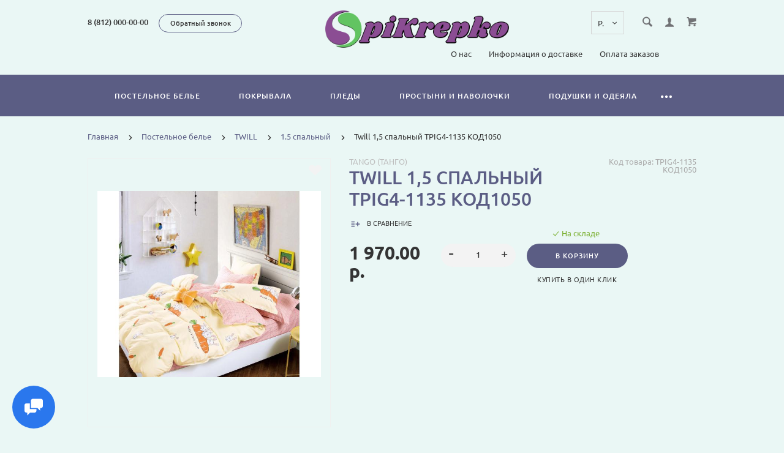

--- FILE ---
content_type: text/html; charset=utf-8
request_url: https://spikrepko.ru/index.php?route=product/product/breadlistcr&cat_id=1
body_size: 648
content:
				

						<div class="nav-submenu nav-submenu--min">
							<ul class="nav-submenu__list">
																					<li class="nav-submenu__list-item"><a href="https://spikrepko.ru/postelnoe-bele/cristelle-141/" class="nav-submenu__link">Cristelle</a></li>
													<li class="nav-submenu__list-item"><a href="https://spikrepko.ru/postelnoe-bele/imperium-60s-13/" class="nav-submenu__link">Imperium 60S</a></li>
													<li class="nav-submenu__list-item"><a href="https://spikrepko.ru/postelnoe-bele/nature-211/" class="nav-submenu__link">Nature</a></li>
													<li class="nav-submenu__list-item"><a href="https://spikrepko.ru/postelnoe-bele/provence-40/" class="nav-submenu__link">Provence</a></li>
													<li class="nav-submenu__list-item"><a href="https://spikrepko.ru/postelnoe-bele/tencel-42/" class="nav-submenu__link">Tencel</a></li>
													<li class="nav-submenu__list-item"><a href="https://spikrepko.ru/postelnoe-bele/twill-29/" class="nav-submenu__link">TWILL</a></li>
													<li class="nav-submenu__list-item"><a href="https://spikrepko.ru/postelnoe-bele/bambuk-3d-45/" class="nav-submenu__link">Бамбук 3D</a></li>
													<li class="nav-submenu__list-item"><a href="https://spikrepko.ru/postelnoe-bele/gobelen-lux-125/" class="nav-submenu__link">Гобелен Lux</a></li>
													<li class="nav-submenu__list-item"><a href="https://spikrepko.ru/postelnoe-bele/goroskopy-17/" class="nav-submenu__link">Гороскопы</a></li>
													<li class="nav-submenu__list-item"><a href="https://spikrepko.ru/postelnoe-bele/detskoe-25/" class="nav-submenu__link">Детское</a></li>
													<li class="nav-submenu__list-item"><a href="https://spikrepko.ru/postelnoe-bele/zhakkard-16/" class="nav-submenu__link">Жаккард</a></li>
													<li class="nav-submenu__list-item"><a href="https://spikrepko.ru/postelnoe-bele/zhakkard-satin-1-198/" class="nav-submenu__link">Жаккард/Сатин</a></li>
													<li class="nav-submenu__list-item"><a href="https://spikrepko.ru/postelnoe-bele/len-171/" class="nav-submenu__link">Лен</a></li>
													<li class="nav-submenu__list-item"><a href="https://spikrepko.ru/postelnoe-bele/mikrosatin-131/" class="nav-submenu__link">Микросатин</a></li>
													<li class="nav-submenu__list-item"><a href="https://spikrepko.ru/postelnoe-bele/odnotonnoe-27/" class="nav-submenu__link">Однотонное</a></li>
													<li class="nav-submenu__list-item"><a href="https://spikrepko.ru/postelnoe-bele/postelnoe-bele-plyus-233/" class="nav-submenu__link">Постельное белье плюс</a></li>
													<li class="nav-submenu__list-item"><a href="https://spikrepko.ru/postelnoe-bele/ranfors-159/" class="nav-submenu__link">Ранфорс</a></li>
													<li class="nav-submenu__list-item"><a href="https://spikrepko.ru/postelnoe-bele/s-kruzhevom-2-93/" class="nav-submenu__link">С кружевом</a></li>
													<li class="nav-submenu__list-item"><a href="https://spikrepko.ru/postelnoe-bele/satin-12/" class="nav-submenu__link">Сатин</a></li>
													<li class="nav-submenu__list-item"><a href="https://spikrepko.ru/postelnoe-bele/satin-brands-97/" class="nav-submenu__link">Сатин Brands</a></li>
													<li class="nav-submenu__list-item"><a href="https://spikrepko.ru/postelnoe-bele/strajp-satin-203/" class="nav-submenu__link">Страйп-сатин</a></li>
													<li class="nav-submenu__list-item"><a href="https://spikrepko.ru/postelnoe-bele/trikotazh-197/" class="nav-submenu__link">Трикотаж</a></li>
													<li class="nav-submenu__list-item"><a href="https://spikrepko.ru/postelnoe-bele/flanel-15/" class="nav-submenu__link">Фланель</a></li>
													<li class="nav-submenu__list-item"><a href="https://spikrepko.ru/postelnoe-bele/khlopok-3d-95/" class="nav-submenu__link">Хлопок 3D</a></li>
													<li class="nav-submenu__list-item"><a href="https://spikrepko.ru/postelnoe-bele/shelk-14/" class="nav-submenu__link">Шелк</a></li>
																					</ul>
						</div>


--- FILE ---
content_type: text/html; charset=utf-8
request_url: https://spikrepko.ru/index.php?route=product/product/breadlistcr&cat_id=29
body_size: 212
content:
				

						<div class="nav-submenu nav-submenu--min">
							<ul class="nav-submenu__list">
																					<li class="nav-submenu__list-item"><a href="https://spikrepko.ru/postelnoe-bele/twill-29/15-spalnyj-30/" class="nav-submenu__link">1.5 спальный</a></li>
													<li class="nav-submenu__list-item"><a href="https://spikrepko.ru/postelnoe-bele/twill-29/2-spalnyj-162/" class="nav-submenu__link">2 спальный</a></li>
													<li class="nav-submenu__list-item"><a href="https://spikrepko.ru/postelnoe-bele/twill-29/evro-31/" class="nav-submenu__link">Евро</a></li>
													<li class="nav-submenu__list-item"><a href="https://spikrepko.ru/postelnoe-bele/twill-29/semejnyj-161/" class="nav-submenu__link">Семейный</a></li>
																					</ul>
						</div>


--- FILE ---
content_type: text/css
request_url: https://spikrepko.ru/catalog/view/theme/theme_lightshop/css/main.css?v2.1.0
body_size: 277713
content:
/*NORMALIZE.CSS*/
/*! normalize.css v3.0.1 | MIT License | git.io/normalize */
html {
	-ms-text-size-adjust: 100%;
	-webkit-text-size-adjust: 100%;
}
body {
	margin: 0;
}
article, aside, details, figcaption, figure, footer, header, hgroup, main, nav, section, summary {
	display: block;
}
audio, canvas, progress, video {
	display: inline-block;
	vertical-align: baseline;
}

audio:not([controls]) {
	display: none;
	height: 0;
}
[hidden], template {
	display: none;
}

a {
	background: transparent;
}

abbr[title] {
	border-bottom: 1px dotted;
}

b, strong {
	font-weight: bold;
}

dfn {
	font-style: italic;
}

mark {
	background: #ff0;
	color: #000;
}

small {
	font-size: 80%;
}

sub, sup {
	font-size: 75%;
	line-height: 0;
	position: relative;
	vertical-align: baseline;
}

sup {
	top: -0.5em;
}

sub {
	bottom: -0.25em;
}

img {
	border: 0;
}

svg:not(:root) {
	overflow: hidden;
}

figure {
	margin: 1em 40;
}

hr {
	-webkit-box-sizing: content-box;
	box-sizing: content-box;
	height: 0;
}

pre {
	overflow: auto;
}

code, kbd, pre, samp {
	font-family: monospace, monospace;
	font-size: 1em;
}

button, input, optgroup, select, textarea {
	color: inherit;
	font: inherit;
	margin: 0;
}

button {
	overflow: visible;
}

button, select {
	text-transform: none;
}

button, html input[type="button"], input[type="reset"], input[type="submit"] {
	-webkit-appearance: button;
	cursor: pointer;
}

button[disabled], html input[disabled] {
	cursor: default;
}

button::-moz-focus-inner, input::-moz-focus-inner {
	border: 0;
	padding: 0;
}

input {
	line-height: normal;
}


input[type="checkbox"], input[type="radio"] {
	-webkit-box-sizing: border-box;
	box-sizing: border-box;
	padding: 0;
}

input[type="number"]::-webkit-inner-spin-button, input[type="number"]::-webkit-outer-spin-button {
	height: auto;
}

input[type="search"] {
	-webkit-appearance: textfield;
}

input[type="search"]::-webkit-search-cancel-button, input[type="search"]::-webkit-search-decoration {
	-webkit-appearance: none;
}

fieldset {
	border: 1px solid #c0c0c0;
	margin: 0 2px;
	padding: 0.35em 0.625em 0.75em;
}

legend {
	border: 0;
	padding: 0;
}

textarea {
	overflow: auto;
}

optgroup {
	font-weight: bold;
}

table {
	border-collapse: collapse;
	border-spacing: 0;
}

td, th {
	padding: 0;
}

/*NORMALIZE.CSS END*/

/*RESET*/

*, :focus {
	outline: none;
}

body {
	-webkit-fontype-smalloothing: antialiased;
}

body, html {
	height: 100%;
	width: 100%;
}

a, input[type=radio], input[type=checkbox], select {
	cursor: pointer;
}

select[disabled] {
	cursor: default;
}

/*normalization mozila*/

input:-webkit-autofill {
	background-color: transparent;
}

/*normalization ie7*/

*+ html input[type=checkbox], *+ html input[type=radio] {
	width: 13px;
	height: 13px;
}

textarea {
	resize: none;
	vertical-align: top;
}

em, i {
	font-style: italic;
}

img {
	vertical-align: top;
}

input {
	vertical-align: middle;
}

dl, menu, ol, ul {
	margin: 1em 0;
}

dd {
	margin: 0 0 0 40px;
}

menu, ol, ul {
	padding: 0 0 0 40px;
}

nav ul, nav ol {
	list-style: none outside none;
}

blockquote, q {
	quotes: none;
}

blockquote:before, blockquote:after, q:before, q:after {
	content: '';
	content: none;
}

q {
	quotes: "\201C" "\201D" "\2018" "\2019";
}

:focus {
	-moz-outline: 3px solid #fff !important;
}

input[type="radio"]:focus {
	-moz-outline-radius: 12px !important;
	-moz-outline-offset: 0 !important;
}

input[type="checkbox"]:focus {
	-moz-outline-offset: -1px !important;
	-moz-outline: 1px solid #000 !important;
}

/*fix button click opera old version*/

button:after {
	content: "";
}

del {
	text-decoration: line-through;
}

table {
	width: 100%;
}

form {
	margin: 0;
	padding: 0;
}

input::-ms-clear {
	display: none;
}

:-moz-placeholder {
	/* Firefox 18- */
	opacity: 1;
}

::-webkit-input-placeholder {
	/* chrome */
	opacity: 1;
	color: inherit;
}

::-moz-placeholder {
	/* Firefox 19+ */
	opacity: 1;
}

html, body, div, span, applet, object, iframe, h1, h2, h3, h4, h5, h6, p, blockquote, pre, a, abbr, acronym, address, big, cite, code, del, dfn, em, img, ins, kbd, q, s, samp, small, strike, strong, sub, sup, tt, var, b, u, i, center, dl, dt, dd, ol, ul, li, fieldset, form, label, legend, table, caption, tbody, tfoot, thead, tr, th, td, article, aside, canvas, details, embed, figure, figcaption, footer, header, hgroup, menu, nav, output, ruby, section, summary, time, mark, audio, video {
	border: 0 none;
	margin: 0;
	padding: 0;
	vertical-align: baseline;
}

article, aside, details, figcaption, figure, footer, header, hgroup, menu, nav, section {
	display: block;
}

body {
	line-height: 1;
}

ol, ul {
	list-style: outside none none;
}

blockquote, q {
	quotes: none;
}

blockquote::before, blockquote::after, q::before, q::after {
	content: none;
}

table {
	border-collapse: collapse;
	border-spacing: 0;
}


@media (min-width: 767px) {
	@font-face {
		font-display: swap;
		font-family: 'Ubuntu';
		src: url("../fonts/Ubuntu/Ubuntu.woff2") format("woff2"),
		url("../fonts/Ubuntu/Ubuntu.woff") format("woff"),
		url("../fonts/Ubuntu/Ubuntu.ttf") format("truetype"),
		url("../fonts/Ubuntu/Ubuntu.eot") format("eot");
		font-weight: normal;
		font-style: normal;
	}

	@font-face {
		font-display: swap;
		font-family: 'Ubuntu';
		src: url("../fonts/Ubuntu/Ubuntu-LightItalic.woff2") format("woff2"),
		url("../fonts/Ubuntu/Ubuntu-LightItalic.woff") format("woff"),
		url("../fonts/Ubuntu/Ubuntu-LightItalic.ttf") format("truetype"),
		url("../fonts/Ubuntu/Ubuntu-LightItalic.eot") format("eot");
		font-weight: 300;
		font-style: italic;
	}

	@font-face {
		font-display: swap;
		font-family: 'Ubuntu';
		src: url("../fonts/Ubuntu/Ubuntu-Light.woff2") format("woff2"),
		url("../fonts/Ubuntu/Ubuntu-Light.woff") format("woff"),
		url("../fonts/Ubuntu/Ubuntu-Light.ttf") format("truetype"),
		url("../fonts/Ubuntu/Ubuntu-Light.eot") format("eot");
		font-weight: 300;
		font-style: normal;
	}

	@font-face {
		font-display: swap;
		font-family: 'Ubuntu';
		src: url("../fonts/Ubuntu/Ubuntu-BoldItalic.woff2") format("woff2"),
		url("../fonts/Ubuntu/Ubuntu-BoldItalic.woff") format("woff"),
		url("../fonts/Ubuntu/Ubuntu-BoldItalic.ttf") format("truetype"),
		url("../fonts/Ubuntu/Ubuntu-BoldItalic.eot") format("eot");
		font-weight: bold;
		font-style: italic;
	}

	@font-face {
		font-display: swap;
		font-family: 'Ubuntu';
		src: url("../fonts/Ubuntu/Ubuntu-Italic.woff2") format("woff2"),
		url("../fonts/Ubuntu/Ubuntu-Italic.woff") format("woff"),
		url("../fonts/Ubuntu/Ubuntu-Italic.ttf") format("truetype"),
		url("../fonts/Ubuntu/Ubuntu-Italic.eot") format("eot");
		font-weight: normal;
		font-style: italic;
	}

	@font-face {
		font-display: swap;
		font-family: 'Ubuntu';
		src: url("../fonts/Ubuntu/Ubuntu-Bold.woff2") format("woff2"),
		url("../fonts/Ubuntu/Ubuntu-Bold.woff") format("woff"),
		url("../fonts/Ubuntu/Ubuntu-Bold.ttf") format("truetype"),
		url("../fonts/Ubuntu/Ubuntu-Bold.eot") format("eot");
		font-weight: bold;
		font-style: normal;
	}

	@font-face {
		font-display: swap;
		font-family: 'Ubuntu';
		src: url("../fonts/Ubuntu/Ubuntu-Medium.woff2") format("woff2"),
		url("../fonts/Ubuntu/Ubuntu-Medium.woff") format("woff"),
		url("../fonts/Ubuntu/Ubuntu-Medium.ttf") format("truetype"),
		url("../fonts/Ubuntu/Ubuntu-Medium.eot") format("eot");
		font-weight: 500;
		font-style: normal;
	}

	@font-face {
		font-display: swap;
		font-family: 'Ubuntu';
		src: url("../fonts/Ubuntu/Ubuntu-MediumItalic.woff2") format("woff2"),
		url("../fonts/Ubuntu/Ubuntu-MediumItalic.woff") format("woff"),
		url("../fonts/Ubuntu/Ubuntu-MediumItalic.ttf") format("truetype"),
		url("../fonts/Ubuntu/Ubuntu-MediumItalic.eot") format("eot");
		font-weight: 500;
		font-style: italic;
	}

	@font-face {
		font-display: swap;
		font-family: 'Merriweather';
		src: url("../fonts/Merriweather/Merriweather-BoldItalic.woff2") format("woff2"),
		url("../fonts/Merriweather/Merriweather-BoldItalic.woff") format("woff"),
		url("../fonts/Merriweather/Merriweather-BoldItalic.ttf") format("truetype"),
		url("../fonts/Merriweather/Merriweather-BoldItalic.eot") format("eot");
		font-weight: bold;
		font-style: italic;
	}

	@font-face {
		font-display: swap;
		font-family: 'Merriweather';
		src: url("../fonts/Merriweather/Merriweather-Italic.woff2") format("woff2"),
		url("../fonts/Merriweather/Merriweather-Italic.woff") format("woff"),
		url("../fonts/Merriweather/Merriweather-Italic.ttf") format("truetype"),
		url("../fonts/Merriweather/Merriweather-Italic.eot") format("eot");
		font-weight: normal;
		font-style: italic;
	}

	@font-face {
		font-display: swap;
		font-family: 'Merriweather';
		src: url("../fonts/Merriweather/Merriweather-Bold.woff2") format("woff2"),
		url("../fonts/Merriweather/Merriweather-Bold.woff") format("woff"),
		url("../fonts/Merriweather/Merriweather-Bold.ttf") format("truetype"),
		url("../fonts/Merriweather/Merriweather-Bold.eot") format("eot");
		font-weight: bold;
		font-style: normal;
	}

	@font-face {
		font-display: swap;
		font-family: 'Merriweather';
		src: url("../fonts/Merriweather/Merriweather-Light.woff2") format("woff2"),
		url("../fonts/Merriweather/Merriweather-Light.woff") format("woff"),
		url("../fonts/Merriweather/Merriweather-Light.ttf") format("truetype"),
		url("../fonts/Merriweather/Merriweather-Light.eot") format("eot");
		font-weight: 300;
		font-style: normal;
	}

	@font-face {
		font-display: swap;
		font-family: 'Merriweather';
		src: url("../fonts/Merriweather/Merriweather-BlackItalic.woff2") format("woff2"),
		url("../fonts/Merriweather/Merriweather-BlackItalic.woff") format("woff"),
		url("../fonts/Merriweather/Merriweather-BlackItalic.ttf") format("truetype"),
		url("../fonts/Merriweather/Merriweather-BlackItalic.eot") format("eot");
		font-weight: 900;
		font-style: italic;
	}

	@font-face {
		font-display: swap;
		font-family: 'Merriweather';
		src: url("../fonts/Merriweather/Merriweather-Black.woff2") format("woff2"),
		url("../fonts/Merriweather/Merriweather-Black.woff") format("woff"),
		url("../fonts/Merriweather/Merriweather-Black.ttf") format("truetype"),
		url("../fonts/Merriweather/Merriweather-Black.eot") format("eot");
		font-weight: 900;
		font-style: normal;
	}

	@font-face {
		font-display: swap;
		font-family: 'Merriweather';
		src: url("../fonts/Merriweather/Merriweather-Regular.woff2") format("woff2"),
		url("../fonts/Merriweather/Merriweather-Regular.woff") format("woff"),
		url("../fonts/Merriweather/Merriweather-Regular.ttf") format("truetype"),
		url("../fonts/Merriweather/Merriweather-Regular.eot") format("eot");
		font-weight: normal;
		font-style: normal;
	}

	@font-face {
		font-display: swap;
		font-family: 'Merriweather';
		src: url("../fonts/Merriweather/Merriweather-LightItalic.woff2") format("woff2"),
		url("../fonts/Merriweather/Merriweather-LightItalic.woff") format("woff"),
		url("../fonts/Merriweather/Merriweather-LightItalic.ttf") format("truetype"),
		url("../fonts/Merriweather/Merriweather-LightItalic.eot") format("eot");
		font-weight: 300;
		font-style: italic;
	}
}

.clearfix:after {
	content: "";
	display: table;
	clear: both;
}

.centered {
	display: table;
	width: 100%;
	height: 100%;
}

.centered> * {
	display: table-cell;
	text-align: center;
	vertical-align: middle;
}

body {
	background: #fff;
	color: #343434;
	font-family: "Ubuntu", Verdana, Arial, Helvetica, sans-serif;
	font-size: 13px;
	font-weight: 400;
	line-height: 23px;
}

h1, h2, h3, h4, h5, h6{
	font-family: "Ubuntu", Verdana, Arial, Helvetica, sans-serif;
	margin: 0;
	padding: 0;
}

.h1, .h2, .h3, .h4, .h5, .h6  {
	display: block;
}

h1,.h1 {
	font-size: 40px;
	font-weight: 300;
	line-height: 50px;
	text-transform: uppercase;
}

h2,.h2 {
	font-size: 30px;
	font-weight: 300;
	text-transform: uppercase;
	line-height: 36px;
}

h3,.h3 {
	font-size: 20px;
	font-weight: 400;
	line-height: 24px;
}

h4,.h4 {
	font-size: 17px;
	font-weight: 400;
	line-height: 24px;
}

h5,.h5 {
	font-size: 15px;
	font-weight: 500;
	line-height: 24px;
}

h6,.h6 {
	font-size: 12px;
	line-height: 1.4;
}


p {
	padding: 0 0 23px;
	margin: 0;
}

em {
	font-style: italic;
}

b, strong {
	font-weight: 700;
}

a {
	color: #2a77ed;
	border-bottom: 1px solid transparent;
	-webkit-transition: all .2s ease-in-out;
	transition: all .2s ease-in-out;
	text-decoration: none;
}

a.button {
	text-decoration: none;
}

a.button:hover {
	text-decoration: none;
}

a:hover {
	border-color: rgba(84, 122, 200, 0.3);
}

a.link--brown {
	color: #a38c76;
	font-size: 14px;
	font-weight: 500;
	text-transform: uppercase;
}

a.link--brown:hover {
	border-color: rgba(163, 140, 118, 0.3);
}

a.link--dashed {
	border-bottom: 1px dashed transparent;
}

a.link--dashed:hover {
	border-color: rgba(84, 122, 200, 0.3);
	text-decoration: none;
}

.link {
	display: block;
}

[class*="icon-"] {
	display: inline-block;
	vertical-align: middle;
}

.static-content .content__main ul li, .default-list li {
	position: relative;
	padding-left: 10px;
}

.static-content .content__main ul li:before, .default-list li:before {
	position: absolute;
	content: '';
	left: 0;
	top: 10px;
	width: 4px;
	height: 4px;
	background: pink;
	border-radius: 50%;
}

ol {
	list-style-type: decimal;
	list-style-position: inside;
	counter-reset: item;
}

ol li {
	display: block;
	position: relative;
}

ol li:before {
	content: counters(item, ".") ". ";
	counter-increment: item;
	display: inline;
	vertical-align: top;
	font-weight: 700;
}

.editor ul {
	list-style-type: disc;
	margin: 0 0 23px;
	padding: 0 0 0 26px;
}

.editor ol {
	margin: 0 0 23px;
}

.editor img {
	max-width: 100%;
}

.editor iframe {
	max-width: 100%;
}

@media (max-width: 479px) {
	.editor iframe {
		height: auto;
	}
}

.upper {
	text-transform: uppercase;
}

blockquote, q {
	padding: 10px 15px;
	margin: 0 0 17px;
	border-left: 5px solid #e4e4e4;
}

blockquote p:last-child, blockquote ul:last-child, blockquote ol:last-child {
	padding-bottom: 0;
	margin-bottom: 0;
}

pre {
	display: block;
	padding: 10px 20px;
	margin: 0 0 23px;
	word-break: break-all;
	word-wrap: break-word;
	background-color: #e4e4e4;
	font-family: Menlo, Monaco, Consolas, "Courier New", monospace;
}

table {
	width: 100%;
	border-collapse: collapse;
	border: 1px solid #e4e4e4;
}

@media (max-width: 767px) {
	table {
		padding: 0 18px;
	}
}

td {
	padding: 29px 10px 31px;
	vertical-align: middle;
	border-bottom: 1px solid #e4e4e4;
}

.table-bordered td {
	border-right: 1px solid #e4e4e4;
}

fieldset {
	display: block;
	text-align: center;
}

label {
	display: block;
	font-family: "Ubuntu", Arial, Helvetica, sans-serif;
}

label:hover {
	cursor: pointer;
}

input[type="text"], input[type="password"], input[type="email"], input[type="tel"], input[type="search"], textarea, select, .input {
	background: #fff;
	border: 1px solid #d6d6d6;
	color: #343434;
	font-family: "Ubuntu", Arial, Helvetica, sans-serif;
	font-size: 11px;
	line-height: 19px;
	font-weight: 500;
	letter-spacing: 1px;
	text-transform: uppercase;
	padding: 13px 12px;
	width: 100%;
	display: block;
	-webkit-transition: all .3s ease-in-out;
	transition: all .3s ease-in-out;
	-webkit-appearance: none;
	border-radius: 4px;
}

@media (max-width: 479px) {
	.ios input[type="text"],.ios  input[type="password"],.ios  input[type="email"],.ios  input[type="tel"],.ios  input[type="search"],.ios  textarea,.ios  select,.ios  .input {
		font-size: 16px;
		font-weight: 300;
	}
}

input[type="text"]::-webkit-input-placeholder, input[type="password"]::-webkit-input-placeholder, input[type="email"]::-webkit-input-placeholder, input[type="tel"]::-webkit-input-placeholder, input[type="search"]::-webkit-input-placeholder, textarea::-webkit-input-placeholder, select::-webkit-input-placeholder, .input::-webkit-input-placeholder {
	color: #343434;
}

input[type="text"]::-moz-placeholder, input[type="password"]::-moz-placeholder, input[type="email"]::-moz-placeholder, input[type="tel"]::-moz-placeholder, input[type="search"]::-moz-placeholder, textarea::-moz-placeholder, select::-moz-placeholder, .input::-moz-placeholder {
	color: #343434;
	opacity: 1;
}

input[type="text"]:-ms-input-placeholder, input[type="password"]:-ms-input-placeholder, input[type="email"]:-ms-input-placeholder, input[type="tel"]:-ms-input-placeholder, input[type="search"]:-ms-input-placeholder, textarea:-ms-input-placeholder, select:-ms-input-placeholder, .input:-ms-input-placeholder {
	color: #343434;
}

input[type="text"]:focus::-moz-placeholder, input[type="password"]:focus::-moz-placeholder, input[type="email"]:focus::-moz-placeholder, input[type="tel"]:focus::-moz-placeholder, input[type="search"]:focus::-moz-placeholder, textarea:focus::-moz-placeholder, select:focus::-moz-placeholder, .input:focus::-moz-placeholder {
	color: transparent;
	opacity: 1;
}

input[type="text"]:focus::-webkit-input-placeholder, input[type="password"]:focus::-webkit-input-placeholder, input[type="email"]:focus::-webkit-input-placeholder, input[type="tel"]:focus::-webkit-input-placeholder, input[type="search"]:focus::-webkit-input-placeholder, textarea:focus::-webkit-input-placeholder, select:focus::-webkit-input-placeholder, .input:focus::-webkit-input-placeholder {
	color: transparent;
}

input[type="text"]:focus:-ms-input-placeholder, input[type="password"]:focus:-ms-input-placeholder, input[type="email"]:focus:-ms-input-placeholder, input[type="tel"]:focus:-ms-input-placeholder, input[type="search"]:focus:-ms-input-placeholder, textarea:focus:-ms-input-placeholder, select:focus:-ms-input-placeholder, .input:focus:-ms-input-placeholder {
	color: transparent;
}

input[type="text"]:focus::placeholder, input[type="password"]:focus::placeholder, input[type="email"]:focus::placeholder, input[type="tel"]:focus::placeholder, input[type="search"]:focus::placeholder, textarea:focus::placeholder, select:focus::placeholder, .input:focus::placeholder {
	color: transparent;
}

input[type="text"]:focus, input[type="password"]:focus, input[type="email"]:focus, input[type="tel"]:focus, input[type="search"]:focus, textarea:focus, select:focus, .input:focus {
	border-color: #696969;
	background-color: #fff;
}

input[type="text"].disabled, input[type="text"][disabled="disabled"], input[type="text"][disabled], input[type="password"].disabled, input[type="password"][disabled="disabled"], input[type="password"][disabled], input[type="email"].disabled, input[type="email"][disabled="disabled"], input[type="email"][disabled], input[type="tel"].disabled, input[type="tel"][disabled="disabled"], input[type="tel"][disabled], input[type="search"].disabled, input[type="search"][disabled="disabled"], input[type="search"][disabled], textarea.disabled, textarea[disabled="disabled"], textarea[disabled], select.disabled, select[disabled="disabled"], select[disabled], .input.disabled, .input[disabled="disabled"], .input[disabled] {
	background-color: #f3f3f3;
	-webkit-text-fill-color: #343434;
	-webkit-opacity: 1;
	color: #343434;
}

input[type="text"].disabled::-webkit-input-placeholder, input[type="text"][disabled="disabled"]::-webkit-input-placeholder, input[type="text"][disabled]::-webkit-input-placeholder, input[type="password"].disabled::-webkit-input-placeholder, input[type="password"][disabled="disabled"]::-webkit-input-placeholder, input[type="password"][disabled]::-webkit-input-placeholder, input[type="email"].disabled::-webkit-input-placeholder, input[type="email"][disabled="disabled"]::-webkit-input-placeholder, input[type="email"][disabled]::-webkit-input-placeholder, input[type="tel"].disabled::-webkit-input-placeholder, input[type="tel"][disabled="disabled"]::-webkit-input-placeholder, input[type="tel"][disabled]::-webkit-input-placeholder, input[type="search"].disabled::-webkit-input-placeholder, input[type="search"][disabled="disabled"]::-webkit-input-placeholder, input[type="search"][disabled]::-webkit-input-placeholder, textarea.disabled::-webkit-input-placeholder, textarea[disabled="disabled"]::-webkit-input-placeholder, textarea[disabled]::-webkit-input-placeholder, select.disabled::-webkit-input-placeholder, select[disabled="disabled"]::-webkit-input-placeholder, select[disabled]::-webkit-input-placeholder, .input.disabled::-webkit-input-placeholder, .input[disabled="disabled"]::-webkit-input-placeholder, .input[disabled]::-webkit-input-placeholder {
	color: #343434;
}

input[type="text"].disabled::-moz-placeholder, input[type="text"][disabled="disabled"]::-moz-placeholder, input[type="text"][disabled]::-moz-placeholder, input[type="password"].disabled::-moz-placeholder, input[type="password"][disabled="disabled"]::-moz-placeholder, input[type="password"][disabled]::-moz-placeholder, input[type="email"].disabled::-moz-placeholder, input[type="email"][disabled="disabled"]::-moz-placeholder, input[type="email"][disabled]::-moz-placeholder, input[type="tel"].disabled::-moz-placeholder, input[type="tel"][disabled="disabled"]::-moz-placeholder, input[type="tel"][disabled]::-moz-placeholder, input[type="search"].disabled::-moz-placeholder, input[type="search"][disabled="disabled"]::-moz-placeholder, input[type="search"][disabled]::-moz-placeholder, textarea.disabled::-moz-placeholder, textarea[disabled="disabled"]::-moz-placeholder, textarea[disabled]::-moz-placeholder, select.disabled::-moz-placeholder, select[disabled="disabled"]::-moz-placeholder, select[disabled]::-moz-placeholder, .input.disabled::-moz-placeholder, .input[disabled="disabled"]::-moz-placeholder, .input[disabled]::-moz-placeholder {
	color: #343434;
	opacity: 1;
}

input[type="text"].disabled:-ms-input-placeholder, input[type="text"][disabled="disabled"]:-ms-input-placeholder, input[type="text"][disabled]:-ms-input-placeholder, input[type="password"].disabled:-ms-input-placeholder, input[type="password"][disabled="disabled"]:-ms-input-placeholder, input[type="password"][disabled]:-ms-input-placeholder, input[type="email"].disabled:-ms-input-placeholder, input[type="email"][disabled="disabled"]:-ms-input-placeholder, input[type="email"][disabled]:-ms-input-placeholder, input[type="tel"].disabled:-ms-input-placeholder, input[type="tel"][disabled="disabled"]:-ms-input-placeholder, input[type="tel"][disabled]:-ms-input-placeholder, input[type="search"].disabled:-ms-input-placeholder, input[type="search"][disabled="disabled"]:-ms-input-placeholder, input[type="search"][disabled]:-ms-input-placeholder, textarea.disabled:-ms-input-placeholder, textarea[disabled="disabled"]:-ms-input-placeholder, textarea[disabled]:-ms-input-placeholder, select.disabled:-ms-input-placeholder, select[disabled="disabled"]:-ms-input-placeholder, select[disabled]:-ms-input-placeholder, .input.disabled:-ms-input-placeholder, .input[disabled="disabled"]:-ms-input-placeholder, .input[disabled]:-ms-input-placeholder {
	color: #343434;
}

input[type="text"].disabled:focus::-moz-placeholder, input[type="text"][disabled="disabled"]:focus::-moz-placeholder, input[type="text"][disabled]:focus::-moz-placeholder, input[type="password"].disabled:focus::-moz-placeholder, input[type="password"][disabled="disabled"]:focus::-moz-placeholder, input[type="password"][disabled]:focus::-moz-placeholder, input[type="email"].disabled:focus::-moz-placeholder, input[type="email"][disabled="disabled"]:focus::-moz-placeholder, input[type="email"][disabled]:focus::-moz-placeholder, input[type="tel"].disabled:focus::-moz-placeholder, input[type="tel"][disabled="disabled"]:focus::-moz-placeholder, input[type="tel"][disabled]:focus::-moz-placeholder, input[type="search"].disabled:focus::-moz-placeholder, input[type="search"][disabled="disabled"]:focus::-moz-placeholder, input[type="search"][disabled]:focus::-moz-placeholder, textarea.disabled:focus::-moz-placeholder, textarea[disabled="disabled"]:focus::-moz-placeholder, textarea[disabled]:focus::-moz-placeholder, select.disabled:focus::-moz-placeholder, select[disabled="disabled"]:focus::-moz-placeholder, select[disabled]:focus::-moz-placeholder, .input.disabled:focus::-moz-placeholder, .input[disabled="disabled"]:focus::-moz-placeholder, .input[disabled]:focus::-moz-placeholder {
	color: transparent;
	opacity: 1;
}

input[type="text"].disabled:focus::-webkit-input-placeholder, input[type="text"][disabled="disabled"]:focus::-webkit-input-placeholder, input[type="text"][disabled]:focus::-webkit-input-placeholder, input[type="password"].disabled:focus::-webkit-input-placeholder, input[type="password"][disabled="disabled"]:focus::-webkit-input-placeholder, input[type="password"][disabled]:focus::-webkit-input-placeholder, input[type="email"].disabled:focus::-webkit-input-placeholder, input[type="email"][disabled="disabled"]:focus::-webkit-input-placeholder, input[type="email"][disabled]:focus::-webkit-input-placeholder, input[type="tel"].disabled:focus::-webkit-input-placeholder, input[type="tel"][disabled="disabled"]:focus::-webkit-input-placeholder, input[type="tel"][disabled]:focus::-webkit-input-placeholder, input[type="search"].disabled:focus::-webkit-input-placeholder, input[type="search"][disabled="disabled"]:focus::-webkit-input-placeholder, input[type="search"][disabled]:focus::-webkit-input-placeholder, textarea.disabled:focus::-webkit-input-placeholder, textarea[disabled="disabled"]:focus::-webkit-input-placeholder, textarea[disabled]:focus::-webkit-input-placeholder, select.disabled:focus::-webkit-input-placeholder, select[disabled="disabled"]:focus::-webkit-input-placeholder, select[disabled]:focus::-webkit-input-placeholder, .input.disabled:focus::-webkit-input-placeholder, .input[disabled="disabled"]:focus::-webkit-input-placeholder, .input[disabled]:focus::-webkit-input-placeholder {
	color: transparent;
}

input[type="text"].disabled:focus:-ms-input-placeholder, input[type="text"][disabled="disabled"]:focus:-ms-input-placeholder, input[type="text"][disabled]:focus:-ms-input-placeholder, input[type="password"].disabled:focus:-ms-input-placeholder, input[type="password"][disabled="disabled"]:focus:-ms-input-placeholder, input[type="password"][disabled]:focus:-ms-input-placeholder, input[type="email"].disabled:focus:-ms-input-placeholder, input[type="email"][disabled="disabled"]:focus:-ms-input-placeholder, input[type="email"][disabled]:focus:-ms-input-placeholder, input[type="tel"].disabled:focus:-ms-input-placeholder, input[type="tel"][disabled="disabled"]:focus:-ms-input-placeholder, input[type="tel"][disabled]:focus:-ms-input-placeholder, input[type="search"].disabled:focus:-ms-input-placeholder, input[type="search"][disabled="disabled"]:focus:-ms-input-placeholder, input[type="search"][disabled]:focus:-ms-input-placeholder, textarea.disabled:focus:-ms-input-placeholder, textarea[disabled="disabled"]:focus:-ms-input-placeholder, textarea[disabled]:focus:-ms-input-placeholder, select.disabled:focus:-ms-input-placeholder, select[disabled="disabled"]:focus:-ms-input-placeholder, select[disabled]:focus:-ms-input-placeholder, .input.disabled:focus:-ms-input-placeholder, .input[disabled="disabled"]:focus:-ms-input-placeholder, .input[disabled]:focus:-ms-input-placeholder {
	color: transparent;
}

input[type="text"].disabled:focus::placeholder, input[type="text"][disabled="disabled"]:focus::placeholder, input[type="text"][disabled]:focus::placeholder, input[type="password"].disabled:focus::placeholder, input[type="password"][disabled="disabled"]:focus::placeholder, input[type="password"][disabled]:focus::placeholder, input[type="email"].disabled:focus::placeholder, input[type="email"][disabled="disabled"]:focus::placeholder, input[type="email"][disabled]:focus::placeholder, input[type="tel"].disabled:focus::placeholder, input[type="tel"][disabled="disabled"]:focus::placeholder, input[type="tel"][disabled]:focus::placeholder, input[type="search"].disabled:focus::placeholder, input[type="search"][disabled="disabled"]:focus::placeholder, input[type="search"][disabled]:focus::placeholder, textarea.disabled:focus::placeholder, textarea[disabled="disabled"]:focus::placeholder, textarea[disabled]:focus::placeholder, select.disabled:focus::placeholder, select[disabled="disabled"]:focus::placeholder, select[disabled]:focus::placeholder, .input.disabled:focus::placeholder, .input[disabled="disabled"]:focus::placeholder, .input[disabled]:focus::placeholder {
	color: transparent;
}

textarea {
}

input[type="file"] {
	display: none;
}

input[type="file"]+ label {
	display: block;
	background: #fff;
	font-size: 14px;
	line-height: 24px;
	padding: 25px 15px;
	color: #969696;
	text-align: center;
	border: 1px dashed #c4c4c4;
	-webkit-transition: .2s ease-in-out;
	transition: .2s ease-in-out;
	font-family: "Ubuntu", Arial, Helvetica, sans-serif;
}

input[type="file"]+ label:hover {
	border-color: #696969;
	background: #e9e9e9;
}

select {
	display: block;
	-webkit-appearance: none;
	-moz-appearance: none;
	appearance: none;
	border-radius: 0;
	-webkit-transition: none;
	transition: none;
	background-position: right 10px center;
	background-repeat: no-repeat;
	background-color: transparent;
	background-image: url([data-uri]);
	background-size: 20px;
	-webkit-transition: all .2s ease-in-out;
	transition: all .2s ease-in-out;
	letter-spacing: normal;
	font-size: 13px;
	font-weight: normal;
}

select:focus {
	background-repeat: no-repeat;
}

input.error, textarea.error {
	border: 1px solid #f1a4a4;
	background-image: url([data-uri]);
	background-size: 15px 18px;
	color: #e03e3e;
	background-repeat: no-repeat;
	background-position: calc(100% - 15px) 50%;
	-webkit-transition: none;
	transition: none;	
}
textarea.error {
	background-position: calc(100% - 15px) 10px;
}

.ui-front {
	z-index: 9999;
}

.ui-selectmenu-button {
	border: 1px solid #939393;
	border-radius: 0;
	background: #f3f3f3;
	color: #282828;
}

.ui-selectmenu-button[aria-expanded="true"] {
	border-bottom-right-radius: 0;
	border-bottom-left-radius: 0;
	border: 1px solid #8e8e8e;
}

.ui-selectmenu-button span.ui-selectmenu-text {
	padding: 10px 15px 9px;
	font-weight: 400;
	font-size: 16px;
	line-height: 24px;
}

.ui-selectmenu-button span.ui-icon-triangle-1-s {
	width: 45px;
	height: 100%;
	right: 0;
	top: 0;
	bottom: 0;
	border-left: 1px solid #939393;
	background: url("../img/icons/slct-open.png") center center no-repeat;
	margin: 0;
}

.ui-selectmenu-menu .ui-widget-content {
	border-radius: 0;
	background: #f3f3f3;
	color: #282828;
}

.ui-selectmenu-menu .ui-widget-content .ui-menu-item {
	padding: 10px 15px 9px;
	font-weight: 400;
	font-size: 16px;
	line-height: 24px;
}

.ui-selectmenu-menu .ui-widget-content .ui-menu-item.ui-state-focus {
	border: 0;
	margin: 0;
	font-weight: inherit;
}

button, .btn {
	text-align: center;
	vertical-align: top;
	font-weight: 500;
	font-size: 11px;
	line-height: 14px;
	padding: 13px 73px;
	text-transform: uppercase;
	background: #2a77ed;
	color: #fff;
	letter-spacing: 1px;
	border: 0;
	border-radius: 40px;
	position: relative;
	-webkit-transition: all .3s ease-in-out;
	transition: all .3s ease-in-out;
	display: inline-block;
	vertical-align: top;
	font-family: "Ubuntu", Arial, Helvetica, sans-serif;
}

button:hover, button.active, .btn:hover , input[type="button"].btn:hover, .btn.active {
	color: #fff;
	background: #256bd7;
	opacity: 1;
	text-decoration: none;
	box-shadow: 0 5px 30px -10px #256bd7;
}

button:active, .btn:active {
	background: #5e96eb;
	opacity: 1;
}

button--shadow:hover, .btn--shadow:hover {
	color: #fff;
	background: #2a77ed;
	-webkit-box-shadow: 0px 8px 31px -16px #2a77ed;
	box-shadow: 0px 8px 31px -16px #2a77ed;
}

button--shadow:active, .btn--shadow:active {
	background: #2a77ed;
}

button--transparent, .btn--transparent {
	background: transparent;
	border: 1px solid;
	border-color: #2a77ed;
	color: #343434;
}

button--transparent, .btn--transparent,button[disabled]:hover.btn--transparent  {
	background: transparent;
	border: 1px solid;
	border-color: #2a77ed;
	color: #343434;
}

button--link, .btn--link {
	background: transparent;
	color: #343434;
	padding: 13px 0;
}

button--link:hover, .btn--link:hover {
	color: #2a77ed;
	background: transparent;
	box-shadow: none;
}

button--squer, .btn--squer {
	background: transparent;
	border-radius: 5px;
	border: 1px solid #f0f0f0;
	color: #2a77ed;
}

button--squer:hover, .btn--squer:hover {
	border-color: transparent;
	box-shadow: none;
}

button--sm, .btn--sm {
	padding: 10px 26px;
}

button[disabled], button[disabled]:hover, .btn.disabled,.btn.disabled:hover {
	cursor: default;
	opacity: .5;
	pointer-events: none;
}

input[type="checkbox"] {
	position: absolute;
	left: -9999px;
}

input[type="checkbox"]+ label {
	display: inline-block;
	vertical-align: top;
	padding: 0 0 0 30px;
	position: relative;
	cursor: pointer;
	font-size: 13px;
	line-height: 22px;
	width: auto !important;
	font-family: "Ubuntu", Arial, Helvetica, sans-serif;
	letter-spacing: normal;	
}

input[type="checkbox"][disabled]+ label {
	opacity: 0.5;
	cursor: default;
}

input[type="checkbox"]+ label:before, input[type="checkbox"]+ label:after {
	position: absolute;
	content: '';
}

input[type="checkbox"]+ label:before {
	width: 20px;
	height: 20px;
	border: 1px solid #cccccc;
	top: calc(50% - 10px);
	left: 0;
	border-radius: 3px;
}

input[type="checkbox"]+ label:after {
	width: 14px;
	height: 7px;
	-webkit-transform: rotate(126deg);
	-ms-transform: rotate(126deg);
	transform: rotate(126deg);
	border-right: 1px solid;
	border-top: 1px solid;
	border-color: #2a77ed;
	top: calc(50% - 6px);
	left: 3px;
	opacity: 0;
	-webkit-transition: all .2s ease;
	transition: all .2s ease;
}

input[type="checkbox"]:checked+ label:after {
	opacity: 1;
}

input[type="checkbox"]:checked+ label:before {
	border-color: #2a77ed;
}

input[type="checkbox"]:disabled:checked+ label:before {
	border-color: #a2bce7;
}

input[type="radio"] {
	position: absolute;
	left: -9999px;
}

input[type="radio"]+ label {
	display: inline-block;
	vertical-align: top;
	padding: 0 0 0 30px;
	position: relative;
	cursor: pointer;
	font-size: 13px;
	line-height: 22px;
	width: auto !important;
	font-family: "Ubuntu", Arial, Helvetica, sans-serif;
	letter-spacing: normal;	
}

input[type="radio"][disabled]+ label {
	opacity: 0.5;
	cursor: default;
}

input[type="radio"]+ label:before, input[type="radio"]+ label:after {
	position: absolute;
	content: '';
}

input[type="radio"]+ label:before {
	width: 19px;
	height: 19px;
	border: 1px solid #cccccc;
	border-radius: 50%;
	top: calc(50% - 10px);
	left: 0;
}

input[type="radio"]+ label:after {
	top: calc(50% - 5px);
	left: 5px;
	width: 9px;
	height: 9px;
	background: #2a77ed;
	border-radius: 50%;
	-webkit-transition: all .2s ease;
	transition: all .2s ease;
	-webkit-transform: scale(0);
	-ms-transform: scale(0);
	transform: scale(0);
}

input[type="radio"]:checked+ label:after {
	-webkit-transform: scale(1);
	-ms-transform: scale(1);
	transform: scale(1);
}

input[type="radio"]:checked+ label:before {
	border-color: #2a77ed;
}

input[type="radio"]:disabled:checked+ label:before {
	border-color: #a2bce7;
}

input[type="radio"]:disabled:not(:checked)+ label:before {
	border-color: #a2bce7;
}

select::-ms-expand { 
    display: none; 
}

.product-page__input-box select.select,
.catalogue__product-detail-option select.select {
	box-shadow: none;
	background-color: #e5e5e5;
	border-radius: 20px;
	border: none;
	width: 100%;
	font-family: "Ubuntu", Arial, Helvetica, sans-serif;
	padding: 11px 20px;
	line-height: 18px;
	font-size: 11px;
}

.product-page__input-box select.select:hover,
.catalogue__product-detail-option select.select:hover {
	background-color: #e0e0e0;
}

.product-page__input-box input[type="text"], 
.product-page__input-box textarea,
.catalogue__product-detail-option  input[type="text"], 
.catalogue__product-detail-option  textarea {
	border: none;
	border-radius: 0;
	background-color: #f3f3f3;
	-webkit-box-shadow: none;
	box-shadow: none;
	padding: 10px 15px;
	text-transform: none;
	letter-spacing: normal;
	line-height: 18px;
}

.product-page__input-box input:hover,
.product-page__input-box input:focus,
.product-page__input-box textarea:hover,
.product-page__input-box textarea:focus,
.catalogue__product-detail-option  input:hover,
.catalogue__product-detail-option  input:focus,
.catalogue__product-detail-option  textarea:hover,
.catalogue__product-detail-option  textarea:focus {
	box-shadow: inset 0 -1px 0 0 #d6d6d6;
}

/*del multiselect*/
.select .ui-multiselect {
	box-shadow: none;
	background: #e5e5e5;
	border-radius: 40px;
	border: none;
	width: 100%;
	position: relative;
	font-family: "Ubuntu", Arial, Helvetica, sans-serif;
}

.select .ui-multiselect:hover, .select .ui-multiselect:active {
	box-shadow: none;
	background: #e0e0e0;
}

.select .ui-multiselect.ui-state-active:after {
	content: '';
	position: absolute;
	height: 100%;
	width: 100%;
	background: #e5e5e5;
	top: 24px;
	left: 0;
	z-index: 1;
}

.select .ui-multiselect.ui-state-active .icon-arrow-select {
	-webkit-transform: rotate(90deg);
	-ms-transform: rotate(90deg);
	transform: rotate(90deg);
}

.select .ui-multiselect.ui-state-active .ui-multiselect-inner {
	background: #e0e0e0;
}

.select .ui-multiselect-inner {
	padding: 15px 20px 14px;
	font-size: 11px;
	line-height: 12px;
	color: #343434;
	letter-spacing: 0;
	font-family: "Ubuntu", Arial, Helvetica, sans-serif;
	z-index: 2;
	border-radius: 40px;
	background: #e5e5e5;
}

.select .ui-multiselect-arrow {
	position: absolute;
	top: calc(50% - 7px);
	right: 14px;
}

.select .ui-state-hover, .select .ui-state-active {
	background: #e0e0e0;
	border: none;
}

.select--squer .ui-multiselect {
	border-radius: 4px;
}

.select--squer .ui-multiselect.ui-state-active .ui-multiselect-inner {
	border-radius: 4px;
}

.select--squer .ui-multiselect-inner {
	border-radius: 4px;
}
.select--error .ui-multiselect-value {
	color: #e03e3e;
}

.select--transparent .ui-multiselect {
	background: transparent;
	border: 1px solid #f2f2f0;
}

.select--transparent .ui-multiselect:hover, .select--transparent .ui-multiselect:active {
	background: #fff;
	border-color: #dadad5;
}

.select-checkout.ui-multiselect-menu .ui-multiselect-inner ul li label {
	background: #f5f5f5;
}

.select .ui-state-hover, .select .ui-state-active {
	background: #e0e0e0;
}

.select--lg-fz .ui-multiselect-inner {
	font-size: 14px;
	line-height: 14px;
	font-family: "Ubuntu", Arial, Helvetica, sans-serif;
}


.select--squer .ui-multiselect {
	border-radius: 4px;
}

.select--squer .ui-multiselect.ui-state-active .ui-multiselect-inner {
	border-radius: 4px;
}

.select--squer .ui-multiselect-inner {
	border-radius: 4px;
}
.select--error .ui-multiselect-value {
	color: #e03e3e;
}

.select--transparent .ui-multiselect {
	background: transparent;
	border: 1px solid #f2f2f0;
}

.select--transparent .ui-multiselect:hover, .select--transparent .ui-multiselect:active {
	background: #fff;
	border-color: #dadad5;
}

.select-checkout.ui-multiselect-menu .ui-multiselect-inner ul li label {
	background: #f5f5f5;
}

.select .ui-state-hover, .select .ui-state-active {
	background: #e0e0e0;
}


.select.select--squer.select-checkout .ui-multiselect {
	border-radius: 2px;
}

.select.select--squer.select-checkout .ui-multiselect.ui-state-active, .select.select--squer.select-checkout .ui-multiselect.ui-state-hover {
	background: #f5f5f5;
}

.select.select--squer.select-checkout .ui-multiselect.ui-state-active .ui-multiselect-inner, .select.select--squer.select-checkout .ui-multiselect.ui-state-hover .ui-multiselect-inner {
	border-radius: 2px;
	background: #f5f5f5;
	font-family: "Ubuntu", Arial, Helvetica, sans-serif;
}

.select.select--squer.select-checkout:hover .ui-multiselect-inner, .select.select--squer.select-checkout:active .ui-multiselect-inner {
	border-radius: 2px;
	background: #f5f5f5;
}

.select.select--squer.select-checkout:after {
	display: none;
}

.select.select--squer.select--lg-fz .ui-multiselect-menu-inner ul li label {
	font-size: 14px;
	line-height: 16px;
	font-family: "Ubuntu", Arial, Helvetica, sans-serif;
}

.select.select--transparent .ui-multiselect.ui-state-hover, .select.select--transparent .ui-multiselect.ui-state-active {
	background: #fff;
	border: 1px solid #dadad5;
}

.select.select--transparent .ui-multiselect.ui-state-hover .ui-multiselect-inner, .select.select--transparent .ui-multiselect.ui-state-active .ui-multiselect-inner {
	background: transparent;
	border-color: #dadad5;
}

.select.select--transparent .ui-multiselect.ui-state-active {
	border-bottom-left-radius: 0;
	border-bottom-right-radius: 0;
}

.select.select--transparent .ui-multiselect.ui-state-active:after {
	display: none;
}

.select.select--transparent .ui-multiselect.ui-state-active .ui-multiselect-inner {
	border-radius: 0;
	background: transparent;
}

.select.select--transparent .ui-multiselect .ui-multiselect-inner {
	font-size: 13px;
	line-height: 16px;
	border-radius: 4px;
	background: transparent;
	font-family: "Ubuntu", Arial, Helvetica, sans-serif;
}

.ui-widget-content.select.select--transparent {
	background: #fff;
	border: 1px solid #dadad5;
	border-top: none;
	border-top-left-radius: 0px;
	border-top-right-radius: 0px;
	border-bottom-left-radius: 5px;
	border-bottom-right-radius: 5px;
}

.ui-widget-content.select.select--transparent .ui-multiselect-menu-inner ul li label {
	font-size: 13px;
	line-height: 16px;
}

.ui-widget-content.select.select--transparent .ui-multiselect-menu-inner ul li.ui-state-active {
	border-color: transparent;
}

.ui-widget-content.select.select--transparent .ui-multiselect-menu-inner ul li:last-child .ui-state-hover {
	border-bottom-left-radius: 4px;
	border-bottom-right-radius: 4px;
}

.ui-widget-content.select.select--transparent:after {
	display: none;
}

.ui-widget-content.select.select--squer {
	background: #e5e5e5;
	border: none;
	position: absolute;
	border-radius: 5px;
}

.ui-widget-content.select {
	background: #e5e5e5;
	border: none;
	position: absolute;
	border-radius: 0 0 20px 20px;
	overflow: hidden;
	z-index: 10;
}

.ui-widget-content.select .ui-multiselect-menu-inner ul li {
	border-bottom: 1px solid #dadada;
}

.ui-widget-content.select .ui-multiselect-menu-inner ul li:last-child {
	border-bottom: none;
}

.ui-widget-content.select .ui-multiselect-menu-inner ul li:last-child .ui-state-hover {
	border-bottom-left-radius: 20px;
	border-bottom-right-radius: 20px;
}

.ui-widget-content.select  ul li label {
	padding: 14px 20px;
	font-size: 11px;
	line-height: 12px;
	color: #343434;
	letter-spacing: 0;
	font-family: "Ubuntu", Arial, Helvetica, sans-serif;
	border-radius: 0;
}

.ui-widget-content.select .ui-multiselect-menu-inner ul li .ui-state-hover, .ui-widget-content.select .ui-multiselect-menu-inner ul li .ui-state-active {
	border: none;
	background: #e0e0e0;
	border-radius: 0;
}

.ui-widget-content.select.bottom {
	border-bottom-left-radius: 0px;
	border-bottom-right-radius: 0px;
}

.ui-widget-content.select.select-checkout .ui-multiselect-menu-inner ul li label {
	background: #f5f5f5;
}

.ui-widget-content.select.select-checkout .ui-multiselect-menu-inner ul li label.ui-state-hover {
	background: #e5e5e5;
}

.ui-widget-content.select.select-checkout .ui-multiselect-menu-inner ul li label.ui-state-active {
	border: none;
	background: #e5e5e5;
}

.ui-widget-content.select.select--squer .ui-multiselect-menu-inner ul li:last-child .ui-state-hover {
	border-bottom-left-radius: 4px;
	border-bottom-right-radius: 4px;
}
/*del multiselect*/

.spinner-wrap .ui-widget-content {
	border: none;
}

.spinner-wrap .ui-icon {
	width: 0;
	height: 0;
}

.ui-spinner-up {
	position: absolute;
	right: 8px;
	top: calc(50% - 10.5px);
	cursor: pointer;
	height: 16.5px;
}

.ui-spinner-up:after {
	content: '+';
	font-size: 19px;
	line-height: 19px;
	top: calc(50% - 9px);
	left: 0;
	position: absolute;
}

.ui-spinner-up:hover:after {
	color: #2a77ed;
	-webkit-transition: all .2s ease-in-out;
	transition: all .2s ease-in-out;
}

.ui-spinner-down {
	position: absolute;
	left: 12px;
	top: calc(50% - 10px);
	cursor: pointer;
	height: 13px;
}

.ui-spinner-down:after {
	content: '-';
	font-size: 28px;
	line-height: 28px;
	top: calc(50% - 14px);
	left: 0;
	position: absolute;
}

.ui-spinner-down:hover:after {
	color: #2a77ed;
	-webkit-transition: all .2s ease-in-out;
	transition: all .2s ease-in-out;
}

input.ui-spinner-input {
	padding: 9px 0 10px 0;
	text-align: center;
	font-size: 13px;
	border: none;
	-webkit-box-shadow: none;
	box-shadow: none;
	border-radius: 40px;
	width: 37px; 
	margin: 0 auto;
	background: transparent;
}

input.ui-spinner-input:focus {
	background: transparent;
}

@media (max-width: 1024px) {
	input.ui-spinner-input {
		padding: 9px 0 10px 8px;
	}
}

.ui-spinner {
	width: 122px;
	border-radius: 40px;
	overflow: hidden;
	background: #f3f3f3;
}

@media (max-width: 1024px) {
	.ui-spinner {
		width: 92px;
	}
}

@media (max-width: 479px) {
	.ui-spinner {
		width: 80px;
	}
}

.ui-icon, .ui-widget-content .ui-icon {
	background-image: url("../img/icons/ui-icons_444444_256x240.png");
}

.table {
	margin: 0 0 40px;
}

.table__row {
	
}

.table__row--hover:hover td {
	background: #f5f5f5;
}

.table__col {
	border: 1px solid #eaeaea;
	padding: 16px 20px 15px;
	-webkit-transition: all .3s ease-in-out;
	transition: all .3s ease-in-out;	
}

.table__col .btn {
	padding: 5px 13px;
	font-size: 11px;
	text-transform: none;
	line-height: 11px;
	vertical-align: middle;
	letter-spacing: normal;
	white-space: nowrap;
}

.table__col--right {
	text-align: right;	
}

.table__col--center {
	text-align: center;
}

@media (max-width: 1024px) {
	.table-responsive {
		width: 100%;
		overflow-y: hidden;
		-ms-overflow-style: -ms-autohiding-scrollbar;
	}
}

@media (max-width: 767px) {
	.table-responsive {
		width: 100%;
		overflow-y: hidden;
		-ms-overflow-style: -ms-autohiding-scrollbar;
	}
	.table__col {
		padding: 11px 15px 10px;	
	}	
	
	.editor .table-responsive>.table>thead>tr>th,
	.editor .table-responsive>.table>tbody>tr>th,
	.editor .table-responsive>.table>tfoot>tr>th,
	.editor .table-responsive>.table>thead>tr>td,
	.editor .table-responsive>.table>tbody>tr>td,
	.editor .table-responsive>.table>tfoot>tr>td {
		white-space: nowrap;
	}
	
	.editor .table-responsive  img {
		max-width: inherit;
	}
}

*, *:before, *:after {
	-webkit-box-sizing: border-box;
	box-sizing: border-box;
}

body {
	height: 100%;
	min-width: 320px;
}

.container {
	padding: 0 15px;
	max-width: 1200px;
	width: 100%;
	margin: 0 auto;
}

.container .container {
	padding: 0;
}

.container:after {
	content: " ";
	display: block;
	clear: both;
}

.wrapper {
	min-height: 100%;
	margin: 0 0 -96px;
	padding: 0 0 96px;
}

.wrapper--fix {
	padding-top: 75px;
}

.content {
	padding: 22px 0 57px;
}

.content__title {
	padding: 0 0 40px;
	text-transform: none;
	font-weight: 400;
}

h1.content__title {
	font-size: 30px;
	line-height: 36px;
}

.content__title--center {
	text-align: center;
}

.footer {
	height: 96px;
}

.footer__link {
	color: #999;
}

.footer__link:hover {
	border-color: rgba(153, 153, 153, 0.3);
	-webkit-transition: all .2s ease-in-out;
	transition: all .2s ease-in-out;
}

.icon-bill {
	width: 36px;
	height: 53px;
}

.icon-van {
	width: 55px;
	height: 32px;
}

.icon-open {
	width: 54px;
	height: 44px;
}

.icon-sale {
	width: 45px;
	height: 46px;
}

.icon-like {
	width: 44px;
	height: 41px;
}

.icon-hanger {
	width: 54px;
	height: 38px;
}

.icon-twitter {
	width: 18px;
	height: 18px;
	fill: #d5d5d5;
}

.icon-twitter--lg {
	width: 50px;
	height: 50px;
}

.icon-insta {
	width: 18px;
	height: 18px;
	fill: #d5d5d5;
}

.icon-insta--lg {
	width: 50px;
	height: 50px;
}

.icon-pint {
	width: 14px;
	height: 18px;
	fill: #d5d5d5;
}

.icon-pint--lg {
	width: 39px;
	height: 50px;
}

.icon-fb {
	width: 18px;
	height: 18px;
	fill: #d5d5d5;
}

.icon-fb--lg {
	width: 50px;
	height: 50px;
}

.icon-google {
	width: 18px;
	height: 18px;
}

.icon-calendar {
	width: 12px;
	height: 14px;
	fill: #aaaaaa;
}

.icon-cart {
	width: 14px;
	height: 13px;
	fill: #2a77ed;
}

.icon-eye {
	width: 14px;
	height: 9px;
	fill: #fff;
}

.icon-tile-wide, .icon-tile-three, .icon-tile-four, .icon-tile-five {
	width: 25px;
	height: 15px;
	fill: #fff;
}

.icon-location-pin {
	width: 18px;
	height: 27px;
	fill: #343434;
}

.icon-phone {
	width: 24px;
	height: 24px;
	fill: #343434;
}

.icon-mail {
	width: 30px;
	height: 24px;
	fill: #343434;
}

.icon-heart.icon-heart--gray {
	fill: #f3f3f3;
}

.news__list {
	font-size: 0;
	line-height: 0;
}

.news__list-item {
	display: inline-block;
	vertical-align: top;
	width: 33.33%;
	padding: 0 80px 60px 0;
}

.news__date {
	display: block;
	padding: 0 0 5px;
	font-size: 12px;
	line-height: 12px;
	color: #9d9d9d;
	font-family: 'Merriweather', Georgia, serif;
}

.news__title {
	display: block;
	max-height: 80px;
	overflow: hidden;
	padding: 0 0 4px;
}

.news__title-inner {
	font-size: 16px;
	line-height: 26px;
	font-family: 'Merriweather', Georgia, serif;
	font-weight: 700;
	border-bottom: 1px solid transparent;
}

.news__text {
	font-size: 13px;
	line-height: 23px;
	display: block;
	color: #8d8d8d;
	font-family: 'Merriweather', Georgia, serif;
	max-height: 70px;
	overflow: hidden;
	display: -webkit-box;
	-webkit-line-clamp: 3;
	-webkit-box-orient: vertical;
}

.news__text:hover {
	border-color: transparent;
}

.news__link {
	color: #343434;
}

.news__link:hover {
	border-color: transparent;
	text-decoration: none;
}

.news__link:hover .news__title-inner {
	border-color: rgba(84, 122, 200, 0.3);
	color: #2a77ed;
	-webkit-transition: all .2s ease-in-out;
	transition: all .2s ease-in-out;
}

@media (max-width: 1024px) {
	.news__list-item {
		width: 50%;
	}
}

@media (max-width: 767px) {
	.news__list {
		max-width: 320px;
	}
	.news__list-item {
		width: 100%;
		padding: 0 0 45px;
	}
	.news__title {
		font-size: 16px;
		line-height: 26px;
		max-height: 55px;
		padding: 0 0 10px;
	}
	.news__text {
		padding: 0;
	}
}

.features__inner {
	font-size: 0;
	line-height: 0;
	text-align: center;
}

.features__item {
	display: inline-block;
	vertical-align: top;
	width: 16.66%;
	padding: 0 10px;
}

.features__icon {
	display: table;
	width: 100%;
	padding: 0 0 17px;
	height: 75px;
	text-align: center;
}

.features__icon-inner {
	display: table-cell;
	vertical-align: bottom;
}

.features__title {
	text-transform: uppercase;
	letter-spacing: 1px;
	font-weight: 500;
	font-size: 13px;
	line-height: 23px;
}

@media (max-width: 1024px) {
	.features__inner {
		margin: 0 0 -40px;
	}
	.features__item {
		width: 33.33%;
		padding: 0 10px 40px;
	}
}

@media (max-width: 767px) {
	.features__item {
		width: 50%;
		padding: 0 40px 20px;
	}
}

@media (max-width: 400px) {
	.features__item {
		padding: 0 10px 20px;
	}
}

.social__item {
	display: inline-block;
	vertical-align: middle;
	padding: 0 18px 0 0;
	line-height: 0;
}

.social__link {
	display: inline-block;
}

.social__link:hover {
	border-color: transparent;
}

.social__link:hover [class*='icon-'] {
	fill: #afafaf;
	-webkit-transition: all .2s linear;
	transition: all .2s linear;
}

.blog__img {
	height: 180px;
	overflow: hidden;
	margin: 0 0 14px;
}

.blog__img a {
	display: flex;
	justify-content: center;
	align-items: center;
	overflow: hidden;
}

.blog__img img {
	-webkit-transition: opacity .2s ease;
	transition: opacity .2s ease;
	flex-shrink: 0;
	height: 180px;
}

.blog__img a:hover {
	border-color: transparent;
	opacity: .8;
}

.blog__time {
	font-size: 12px;
	line-height: 12px;
	color: #9d9d9d;
	font-family: 'Merriweather', Georgia, serif;
}

.blog__title {
	display: block;
	height: 55px;
	overflow: hidden;
	padding: 0 0 10px;
	font-size: 16px;
	line-height: 26px;
	font-family: 'Merriweather', Georgia, serif;
	font-weight: 700;
}

.blog__title-link {
	color: #343434;
}

.blog__title-link:hover {
	border-color: rgba(84, 122, 200, 0.3);
	color: #2a77ed;
}

.blog__text {
	height: 48px;
	overflow: hidden;
	font-family: 'Merriweather', Georgia, serif;
	display: block;
}

.blog__text-link {
	color: #8d8d8d;
}

.blog__text-link:hover {
	border-color: transparent;
}

@media (max-width: 1024px) {
	.blog__img {
		height: auto;
	}
	.blog__img img {
		width: auto;
	}
}

.brand__list {
	font-size: 0;
	line-height: 0;
	border-top: 1px solid #f2f2f2;
	border-left: 1px solid #f2f2f2;
}

.brand__list-item {
	display: inline-block;
	width: 25%;
	vertical-align: top;
	height: 100px;
	border-bottom: 1px solid #f2f2f2;
	border-right: 1px solid #f2f2f2;
	text-align: center;
	padding: 0 25px;
}

.brand__item-wrap {
	display: table;
	height: 100%;
	width: 100%;
}

.brand__item-img {
	display: table-cell;
	vertical-align: middle;
	max-width: 144px;
}

.brand__link:hover {
	border-color: transparent;
}

.brand__link:hover img {
	opacity: .8;
	-webkit-transition: all .2s linear;
	transition: all .2s linear;
}

.brand__link img {
	max-width: 100%;
}

@media (max-width: 767px) {
	.brand__list-item {
		width: 50%;
	}
}

.categories__inner {
	position: relative;
}

.categories__heading {
	position: absolute;
	right: 0;
	top: -10px;
	overflow: hidden;
	z-index: 10;
}

.categories__heading--col-4 {
	width: calc(33.33% - 20px);
	height: 330px;
}

.categories__heading--col-3 {
	width: calc(50% - 20px);
	height: 260px;
}

.categories__heading--col-2 {
	width: calc(50% - 20px);
	height: 200px;
}

.categories-heading--fix {
	width: 66.66%;
}

.categories__heading-text {
	color: #7e7e7e;
	display: block;
	position: relative;
	overflow: hidden;
}

.categories__heading-text-inner {
	padding: 0 10px 0 0;
	display: block;
}

.categories__link {
	display: block;
	background-repeat: no-repeat;
	background-size: cover;
	background-position: center;
	position: relative;
	z-index: 0;
	line-height: 0;
	height: 100%;
	overflow: hidden;
	border: 0;
}

.categories__title {
	padding: 0 0 20px;
	text-transform: none;
	font-size: 30px;
	line-height: 40px;
	font-weight: 400;
}

@media (max-width: 767px) {
	.categories__title {
		line-height: 36px;
	}
}

.categories__item {
	overflow: hidden;
	margin: 0 0 30px;
	position: relative;
}

.categories__item--col-4 {
	height: 320px;
}

.categories__item--col-3 {
	height: 250px;
}

.categories__item--col-2  {
	height: 190px;
}

.categories__item img {
	height: 100%;
}

.categories__caption {
	background: rgba(255, 255, 255, 0.9);
	padding: 12px 10px;
	position: absolute;
	bottom: -1px;
	right: 0;
	width: 75%;
	text-align: center;
	font-size: 12px;
	line-height: 28px;
	color: #343434;
	z-index: 1;
}

.categories__caption-text {
	text-transform: uppercase;
	font-weight: 700;
}

@media (max-width: 1024px) {
	.categories__heading--col-4 {
		top: 350px;
		left: 0;
		width: calc(50% - 15px);
		height: 320px;
	}

	.categories__heading--col-3 {
		top: 280px;
		left: 0;
		width: calc(50% - 15px);
		height: 250px;
	}

	.categories__heading--col-2 {
		top: 220px;
		right: 0;
		width: calc(50% - 15px);
		height: 190px;
	}
}
 
@media (max-width: 767px) {
	.categories__heading {
		position: static;
		padding: 0 0 40px;
		width: 100%;
		height: auto;
	}
	.categories__heading-text {
		max-width: 100%;
		max-height: 100%;
		overflow: visible;
	}
	.categories__item {
		overflow: visible;
	}
	.categories__item-heading {
		display: none;
	}
}

@media (max-width: 479px) {
	.categories__caption {
		width: 100%!important;
	}
}

.categories-overlay {
	position: absolute;
	width: 100%;
	height: 100%;
	top: 0;
	left: 0;
	background: rgba(0, 0, 0, 0.5);
	display: none;
	z-index: 0;
}

.footer__top {
	padding: 19px 0 19px;
	background: #2f2f2f;
	text-align: center;
}

.footer__bottom {
	padding: 50px 0 54px;
	background: #232323;
}

.footer__bottom-inner {
	display: -webkit-box;
	display: -ms-flexbox;
	display: flex;
	-webkit-box-align: start;
	-ms-flex-align: start;
	align-items: flex-start;
}

.footer__info {
	width: 400px;
	padding: 0 47px 0 0;
}

.footer__info-text {
	display: block;
	padding: 0 0 19px;
	color: #6a6a6a;
}

.footer__lists {
	display: -webkit-box;
	display: -ms-flexbox;
	display: flex;
	-webkit-box-pack: justify;
	-ms-flex-pack: justify;
	justify-content: space-between;
	-ms-flex-preferred-size: calc(100% - 400px);
	-webkit-flex-basis: calc(100% - 400px);
	flex-basis: calc(100% - 400px);
	-webkit-box-ordinal-group: 2;
	-ms-flex-order: 1;
	order: 1;
}

.footer__list-title {
	display: block;
	padding: 0 0 17px;
	text-transform: uppercase;
	letter-spacing: 1px;
	color: #fff;
}

.footer__list-item {
	padding: 0 0 12px;
}

.footer__list-item:last-child {
	padding: 0;
}

.footer__list [class*="icon-"] {
	fill: #666666;
}

.footer__list-icon:hover {
	border-color: transparent;
}

.footer__link-icon, .footer__link-text {
	display: inline-block;
	vertical-align: middle;
	line-height: 0;
}

.footer__link-icon {
	padding: 0 17px 0 0;
}

.footer__logo {
	display: block;
	padding: 0 0 21px;
}

.footer__logo-link {
	font-size: 30px;
	line-height: 30px;
	color: #fff;
	font-weight: 700;
	text-transform: uppercase;
}

.footer__logo-link:not([href]) {
	cursor: default;
}

.footer__logo img,.footer__logo svg {
    max-width: 100%;
}

.footer__logo-link:hover {
	border-color: transparent;
}

.footer__lists-item {
	padding: 0 20px 0 0;
}

@media (max-width: 1024px) {
	.footer__bottom-inner {
		display: block;
	}
	.footer__info {
		width: 100%;
		padding: 0;
	}
	.footer__lists {
		width: 100%;
		-webkit-box-ordinal-group: 1;
		-ms-flex-order: 0;
		order: 0;
		padding: 0 0 30px;
	}
}

@media (max-width: 767px) {
	.footer__top {
		padding: 34px 0 45px;
	}
	.footer__bottom {
		padding: 36px 0;
	}
	.footer__lists {
		-webkit-box-orient: vertical;
		-ms-flex-wrap: wrap;
		-webkit-flex-wrap: wrap;
		flex-wrap: wrap;
		padding: 0 0 10px;
	}
	.footer__lists-item {
		padding: 0 25px 30px 0;
		-ms-flex-preferred-size: 50%;
		-webkit-flex-basis: 50%;
		flex-basis: 50%;
	}
}
	
.copyright {
	color: #cccccc;
	font-style: italic;
	font-weight: 300;
	opacity: .25;
}

.subscribe__heading, .subscribe__form {
	display: inline-block;
	vertical-align: middle;
}

.subscribe__heading {
	padding: 0 50px 0 0;
	text-align: left;
	line-height: 19px;
	max-width: 450px;
}

.subscribe__title {
	text-transform: uppercase;
	display: block;
	color: #fff;
	padding: 0 0 3px;
	letter-spacing: 1px;
	line-height: 13px;
}

.subscribe__subtitle,.subscribe__subtitle a {
	color: #999999;
	line-height: 13px;
}

.subscribe__subtitle a:hover {
	border-color: #999999;
}

.subscribe__form {
	width: 442px;
}

.subscribe__btn {
	background: transparent;
	padding: 0;
	position: absolute;
	right: 17px;
	top: 17px;
	top: calc(50% - 7px);
	box-shadow: none;
}

.subscribe__btn:hover, .subscribe__btn:active {
	background: transparent;
	opacity: .8;
}

@media (max-width: 767px) {
	.subscribe__heading, .subscribe__form {
		display: block;
	}
	.subscribe__heading {
		padding: 0 0 30px;
		text-align: center;
	}
	.subscribe__title {
		font-size: 16px;
		line-height: 16px;
		padding: 0 0 8px;
	}
	.subscribe__form {
		width: 100%;
	}
}

.icon-plane {
	width: 22px;
	height: 17px;
	fill: #2a77ed;
}

.fake-input {
	display: block;
	position: relative;
}

.fake-input input {
	-webkit-box-shadow: 0px 0px 22px -3px rgba(0, 0, 0, 0.2);
	box-shadow: 0px 0px 22px -3px rgba(0, 0, 0, 0.2);
	border-radius: 40px;
	padding: 13px 33px;
}

.fake-input--coupon input {
	-webkit-box-shadow: none;
	box-shadow: none;
}

.footer--min .footer__top {
	background: #ededed;
}

.footer--min .footer__bottom {
	background: #f6f6f6;
	padding: 30px 0;
}

.footer--min .footer__bottom-inner {
	display: -webkit-box;
	display: -ms-flexbox;
	display: flex;
	-webkit-box-pack: justify;
	-ms-flex-pack: justify;
	justify-content: space-between;
	-webkit-box-align: center;
	-ms-flex-align: center;
	align-items: center;
}

.footer__numbers-nums {
	display: inline-block;
	vertical-align: middle;
	font-weight: 500;
	letter-spacing: 1px;
	line-height: 13px;
}

.footer__num {
	color: #343434;
	border: 0;
}

.footer__call {
	display: inline-block;
	vertical-align: middle;
	padding: 0 0 0 17px;
}

.footer__call-btn {
	text-transform: none;
	letter-spacing: 0;
}

@media (max-width: 767px) {
	.footer--min .footer__bottom {
		padding: 0;
	}
	.footer--min .footer__bottom-inner {
		display: block;
	}
	.footer__social {
		padding: 29px 0;
		margin: 0 -15px;
		background: #fff;
		text-align: center;
	}
	.footer__numbers {
		padding: 16px 0;
		text-align: center;
	}
}

@media (max-width: 479px) {
	.footer__numbers-nums {
		padding: 0 0 20px;
	}
}

.subscribe--dark .subscribe__title {
	color: #343434;
}

.subscribe--dark .subscribe__subtitle,.subscribe--dark .subscribe__subtitle a {
	color: #343434;
}

.subscribe--dark .subscribe__subtitle a:hover {
	border-color: #343434;
}

.radiobox-colors__list-item {
	display: inline-block;
	padding: 0 4px 0 0;
	width: 27px;
	line-height: 23px;
}

.radiobox-colors__list-item input[type='radio']+ label.label, .radiobox-colors__list-item input[type='checkbox']+ label.label {
	padding: 0;
}

.radiobox-colors__list-item input[type='radio']+ label.label:before, .radiobox-colors__list-item input[type='checkbox']+ label.label:before {
	width: 19px;
	height: 19px;
	border-radius: 50%;
	border: none;
	top: 0px;
	background-position: 50%;
}

.radiobox-colors__list-item input[type='radio']+ label.label:after, .radiobox-colors__list-item input[type='checkbox']+ label.label:after {
	content: 'x';
	font-size: 10px;
	line-height: 11px;
	font-weight: 700;
	color: #fff;
	width: auto;
	height: auto;
	border: none;
	left: calc(50% - -6px);
	top: calc(50% - -4px);
	background: transparent;
	-webkit-transform: none;
	-ms-transform: none;
	transform: none;
}

.radiobox-colors__list-item input[type='radio'] + label.label:after {
	opacity: 0;
}

.radiobox-colors__list-item input[type='radio']:checked + label.label:after {
	opacity: 1;
	-webkit-transform: none;
	-ms-transform: none;
	transform: none;
}

.tabs__list-item {
	display: inline-block;
	vertical-align: bottom;
	padding: 0 22px;
}

.tabs__list-item.active .tabs__link {
	color: #2a77ed;
}

.tabs__list-item.active .tabs__link:after {
	display: block;
}

.tabs__link {
	text-transform: uppercase;
	color: #343434;
	font-size: 15px;
	line-height: 15px;
	display: block;
	position: relative;
}

.tabs__link:after {
	content: '';
	position: absolute;
	width: 100%;
	height: 1px;
	background: #2a77ed;
	bottom: -9px;
	display: none;
	left: 0;
}

.tabs__link:hover {
	color: #2a77ed;
	border-color: transparent;
	text-decoration: none;
}

.tabs--light .tabs__list-item.active .tabs__link {
	color: #2a77ed;
}

.tabs--light .tabs__list-item.active .tabs__link:after {
	display: block;
}

.tabs--light .tabs__link {
	color: #b4b4b4;
}

.tabs--light .tabs__link:hover {
	color: #2a77ed;
	border-color: transparent;
}

.label {
	display: block;
	padding: 5px 15px;
	font-size: 9px;
	line-height: 9px;
	text-transform: uppercase;
	color: #fff;
	background: #448bdb;
	border-radius: 4px;
	letter-spacing: .5px;
	text-align: center;
	z-index: 1;
}

.label--red {
	background: #ea3d3d;
}

.label--popular {
	background: #A7C248;
}

.label--hit {
	background: #4D31A9;
}

.label--catch {
	background: #E8A765;
}

.label--nocatch {
	background: #8a8c8f;
}

.testimoniales__list-item {
	padding: 42px 0 0;
}

.testimoniales__photo, .testimoniales__content {
	display: inline-block;
	vertical-align: top;
}

.testimoniales__content {
	margin: -4px 0 0;
}

.testimoniales__photo {
	width: 50px;
	height: 50px;
}

.testimoniales__photo img {
	border-radius: 50%;
}

.testimoniales__title {
	padding: 0 0 5px;
}

.testimoniales__title:after {
	content: " ";
	display: block;
	clear: both;
}

.testimoniales__date {
	float: right;
	font-size: 12px;
	line-height: 12px;
	color: #aaaaaa;
}

.testimoniales__date-icon, .testimoniales__date-text {
	display: inline-block;
	vertical-align: middle;
	line-height: 0;
}

.testimoniales__date-icon {
	padding: 0 13px 0 0;
}

.testimoniales__name {
	text-transform: uppercase;
	font-size: 12px;
	line-height: 12px;
	color: #2a77ed;
	letter-spacing: 2.3px;
}

.testimoniales__text {
	padding: 0;
}

.product-tabs {
	height: 100%;
}

.product-tabs__list {
	font-size: 0;
	line-height: 0;
	height: 100%;
}

.product-tabs__list-item {
	height: calc(100% / 7);
}

.product-tabs__list-item.active .product-tabs__link {
	background: #ffffff;
	border-left-color: transparent;
	position: relative;
	margin-left: -1px;
	padding-left: 19px;
}

.product-tabs__list-item.active .product-tabs__link:after, .product-tabs__list-item.active .product-tabs__link:before {
	content: '';
	position: absolute;
	width: 100%;
	height: 15px;
	left: 0;
	bottom: -15px;
	-webkit-transform: rotate(180deg);
	-ms-transform: rotate(180deg);
	transform: rotate(180deg);
	background: -webkit-linear-gradient(rgba(51, 51, 51, 0) 0%, rgba(43, 43, 43, 0) 6%, rgba(64, 64, 64, 0) 11%, rgba(51, 51, 51, 0) 17%, rgba(43, 43, 43, 0) 22%, rgba(51, 51, 51, 0) 28%, rgba(40, 40, 40, 0) 33%, rgba(44, 44, 44, 0.01) 39%, rgba(38, 38, 38, 0.01) 44%, rgba(40, 40, 40, 0.02) 50%, rgba(34, 34, 34, 0.02) 56%, rgba(35, 35, 35, 0.02) 61%, rgba(30, 30, 30, 0.03) 67%, rgba(30, 30, 30, 0.03) 72%, rgba(24, 24, 24, 0.05) 89%, rgba(25, 25, 25, 0.05) 94%, rgba(22, 22, 22, 0.06) 100%);
	background: -webkit-gradient(linear, left top, left bottom, from(rgba(51, 51, 51, 0)), color-stop(6%, rgba(43, 43, 43, 0)), color-stop(11%, rgba(64, 64, 64, 0)), color-stop(17%, rgba(51, 51, 51, 0)), color-stop(22%, rgba(43, 43, 43, 0)), color-stop(28%, rgba(51, 51, 51, 0)), color-stop(33%, rgba(40, 40, 40, 0)), color-stop(39%, rgba(44, 44, 44, 0.01)), color-stop(44%, rgba(38, 38, 38, 0.01)), color-stop(50%, rgba(40, 40, 40, 0.02)), color-stop(56%, rgba(34, 34, 34, 0.02)), color-stop(61%, rgba(35, 35, 35, 0.02)), color-stop(67%, rgba(30, 30, 30, 0.03)), color-stop(72%, rgba(30, 30, 30, 0.03)), color-stop(89%, rgba(24, 24, 24, 0.05)), color-stop(94%, rgba(25, 25, 25, 0.05)), to(rgba(22, 22, 22, 0.06)));
	background: linear-gradient(rgba(51, 51, 51, 0) 0%, rgba(43, 43, 43, 0) 6%, rgba(64, 64, 64, 0) 11%, rgba(51, 51, 51, 0) 17%, rgba(43, 43, 43, 0) 22%, rgba(51, 51, 51, 0) 28%, rgba(40, 40, 40, 0) 33%, rgba(44, 44, 44, 0.01) 39%, rgba(38, 38, 38, 0.01) 44%, rgba(40, 40, 40, 0.02) 50%, rgba(34, 34, 34, 0.02) 56%, rgba(35, 35, 35, 0.02) 61%, rgba(30, 30, 30, 0.03) 67%, rgba(30, 30, 30, 0.03) 72%, rgba(24, 24, 24, 0.05) 89%, rgba(25, 25, 25, 0.05) 94%, rgba(22, 22, 22, 0.06) 100%);
	/* Chrome10-25,Safari5.1-6 */
}

.product-tabs__list-item.active .product-tabs__link:before {
	top: -15px;
	-webkit-transform: rotate(0deg);
	-ms-transform: rotate(0deg);
	transform: rotate(0deg);
}

.product-tabs__list-item.active .product-tabs__link:hover {
	border-left-color: transparent;
}

.product-tabs__list-item.active .product-tabs__link:hover .product-tabs__name-inner {
	-webkit-transition: all .2s linear;
	transition: all .2s linear;
	text-decoration: none;
}

.product-tabs__list-item:last-child .product-tabs__link {
	border-bottom: 1px solid #ebebeb;
}

.product-tabs__link {
	display: -webkit-box;
	display: -ms-flexbox;
	display: flex;
	-webkit-box-pack: start;
	-ms-flex-pack: start;
	justify-content: flex-start;
	-webkit-box-align: center;
	-ms-flex-align: center;
	align-items: center;
	padding: 15px 6px 13px 18px;
	background: #fbfbfb;
	border: 1px solid #ebebeb;
	border-bottom: none;
	border-left: none;
	height: 100%;
}

.product-tabs__link:hover {
	border-color: #ebebeb;
}

.product-tabs__link:hover .product-tabs__name-inner {
	border-bottom: 1px solid #e3dcd6;
	-webkit-transition: all .2s linear;
	transition: all .2s linear;
}

.product-tabs__link--prevlast{
	-webkit-box-pack: center;
	-ms-flex-pack: center;
	justify-content: center;
}

.product-tabs__link--prevlast svg{
	width: 8px;
	height: 14px;
	-webkit-transition: all .2s ease-in-out;
	transition: all .2s ease-in-out;
}

.product-tabs__link--prevlast:hover{
	background: #f4f0ec;
}

.product-tabs__link--prevlast:hover svg{
	fill: #a38c76;
}

.product-tabs__link--prevlast .icon-chevron-right {
	-webkit-transform: rotate(270deg);
	-ms-transform: rotate(270deg);
	transform: rotate(270deg);
}

.product-tabs__link--prevlast .icon-chevron-left {
	-webkit-transform: rotate(90deg);
	-ms-transform: rotate(90deg);
	transform: rotate(90deg);
}

.product-tabs__photo {
	display: -webkit-box;
	display: -ms-flexbox;
	display: flex;
	-webkit-box-align: center;
	-ms-flex-align: center;
	align-items: center;
	width: 69px;
	height: 100%;
	overflow: hidden;
	padding: 0 13px 0 0;
}

.product-tabs__photo img {
	max-width: 100%;
	max-height: 100%;
}

.product-tabs__description {
	display: inline-block;
	vertical-align: middle;
	width: calc(100% - 78px);
}

.product-tabs__name {
	display: block;
	padding: 0 0 5px;
	font-size: 14px;
	line-height: 18px;
	color: #a38c76;
	text-transform: uppercase;
	font-weight: 500;
	max-height: 40px;
	overflow: hidden;
}

.product-tabs__name-inner {
	border-bottom: 1px solid transparent;
}

.product-tabs__price {
	font-size: 14px;
	line-height: 14px;
	color: #343434;
	font-weight: 700;
    white-space: nowrap;
}

.product-tabs__price-old {
	font-size: 12px;
	line-height: 12px;
	font-style: italic;
	color: #868686;
	display: inline-block;
	position: relative;
	margin-right: 10px;
}

.product-tabs__price-old:before {
	content: '';
	position: absolute;
	left: 0;
	top: 50%;
	width: 100%;
	height: 1px;
	background: #c98d9f;
}

@media (max-width: 767px) {
	.product-tabs {
		display: none;
	}
}

@media (max-height: 400px) {
	.product-tabs__list-item {
		height: calc(100% / 5);
	}
}

@media (min-height: 700px) {
	.product-tabs__list-item {
		height: calc(100% / 9);
	}
	.product-tabs__name {
	    max-height: 55px;
	}
}


.catalogue__table td {
	padding: 29px 10px 24px;
}

.catalogue__table-photo {
	width: 115px;
	text-align: center;
}

.catalogue__table-name {
	width: 164px;
}

.catalogue__table-price {
	line-height: 0;
}

.catalogue__photo-link {
	display: block;
}

.catalogue__photo-link img {
	width: 100%;
}

.catalogue__photo-link:hover {
	border-color: transparent;
	opacity: .8;
}

.catalogue__product-name {
	font-size: 15px;
	line-height: 20px;
	font-weight: 500;
	color: #a38c76;
	text-transform: uppercase;
	border: 0;
}

.catalogue__product-name span {
	border-bottom: 1px solid transparent;
	transition: all 0.2s ease-in-out;
}

.catalogue__product-name:hover span {
	border-color: rgba(163, 140, 118, 0.3);
}

.catalogue__product-name--lg {
	font-size: 25px;
	line-height: 25px;
}

.catalogue__product-name--lgx {
	font-size: 40px;
	line-height: 50px;
}

.catalogue__product-name:hover {
	border-color: rgba(163, 140, 118, 0.3);
}

.catalogue__product-rating {
	padding: 0 0 5px;
	line-height: 0;
}

.catalogue__price-old {
	font-size: 12px;
	line-height: 12px;
	font-style: italic;
	color: #868686;
	display: inline-block;
	position: relative;
}

.catalogue__price-old:before {
	content: '';
	position: absolute;
	left: 0;
	top: 50%;
	width: 100%;
	height: 1px;
	background: #c98d9f;
}

.catalogue__price-old--sm {
	float: left;
	line-height: 14px;
	margin-right: 10px;	
}

.catalogue__price-old--lg {
	font-size: 15px;
	line-height: 15px;
}

.catalogue__price {
	display: block;
	font-weight: 700;
	color: #343434;
}

.catalogue__price--lg {
	font-size: 30px;
	line-height: 30px;
}

.catalogue__price--md {
	font-size: 20px;
	line-height: 20px;
}

.catalogue__price--sm {
	font-size: 14px;
	line-height: 14px;
}

.catalogue__price--think {
	font-weight: 400;
	font-size: 16px;
	line-height: 16px;
}

.catalogue__price--total {
	font-weight: 500;
	font-size: 16px;
	line-height: 16px;
}

.catalogue__btn-cart {
	padding: 11px 18px;
	border: 1px solid rgba(42, 119, 237, 0.3);
	font-size: 11px;
	line-height: 11px;
	color: #2a77ed;
	font-weight: 700;
}

.catalogue__btn-cart:hover {
	border-color: transparent;
}

.catalogue__btn-cart:hover [class*="icon-"] {
	fill: #fff;
	-webkit-transition: all .2s linear;
	transition: all .2s linear;
}

.catalogue__btn-cart-plus {
	display: inline-block;
	vertical-align: middle;
	line-height: 0;
}

.catalogue__table-action-item {
	display: block;
	padding: 0 0 5px;
}

.catalogue__table-action-item:last-child {
	padding: 0;
}

.catalogue__table-action-link {
	color: #343434;
	text-transform: uppercase;
	font-size: 11px;
	line-height: 11px;
}

.catalogue__table-action-link:hover {
	border-color: transparent;
}

.catalogue__table-action-link:hover .catalogue__table-action-text {
	color: #2a77ed;
	-webkit-transition: all .2s ease-in-out;
	transition: all .2s ease-in-out;
}

.catalogue__table-action-link:hover .catalogue__table-action-icon .icon-heart {
	fill: #d3d3d3;
	-webkit-transition: all .2s ease-in-out;
	transition: all .2s ease-in-out;
}

.catalogue__table-action-icon, .catalogue__table-action-text {
	display: inline-block;
	vertical-align: middle;
}

.catalogue__table-action-icon {
	padding: 0 10px 0 0;
}

.catalogue__table-action-icon .icon-cross{
	width: 15px;
	height: 15px;
	fill: #e35959;
}

@media (max-width: 1070px) {
	.catalogue__table td {
		padding: 29px 5px 31px;
	}
	.catalogue__price--lg {
		font-size: 25px;
	}
}

@media (max-width: 767px) {
	.catalogue__table td {
		padding: 25px 5px 25px;
	}
	.catalogue__table-action, .catalogue__table-spinner {
		display: none;
	}
	.catalogue__table-name {
		width: auto;
	}
	.catalogue__table-photo {
		width: 70px;
	}
	.catalogue__product-rating {
		display: none;
	}
	.catalogue__price--lg {
		font-size: 30px;
	}
}

@media (max-width: 479px) {
	.catalogue__table-name {
		width: 90px;
	}
	.catalogue__price-old {
		margin: 0 10px 2px 0;
	}
	.catalogue__price {
		font-size: 14px;
		line-height: 16px;
		display: inline-block;
	}
	.catalogue__product-name {
		font-size: 14px;
		line-height: 16px;
	}
	.catalogue__btn-cart {
		padding: 10px 12px;
	}
	.catalogue__btn-cart-plus {
		display: none;
	}
}

td.catalogue__table-photo {
	padding-left: 26px;
}

@media (max-width: 767px) {
	td.catalogue__table-photo {
		padding-left: 15px;
	}
}

.catalogue__products-list {
	font-size: 0;
	line-height: 0;
	border-left: 1px solid #f2f2f0;
}

.catalogue__products-list-item {
	display: inline-block;
	vertical-align: top;
	width: 33.33%;
	border: 1px solid #f2f2f0;
	border-left: 0;
	margin: 0 0 -1px;
	-webkit-transition: all .2s ease-in-out;
	transition: all .2s ease-in-out;
}

.catalogue__products-list-item--type2:hover {
	border-bottom-color: transparent;
}

.catalogue__products-list-item--type2 .products-list__caption {
	position: relative;
	z-index: 3;
}

.catalogue__products-list-item .products-list__like svg {
	width: 18px;
	height: 16px;
}

.catalogue__products-list--four .catalogue__products-list-item {
	width: 25%;
}

.catalogue__products-list--four .products-list__img {
	margin: 0 0 10px;
	height: 180px;
}

.catalogue__products-list--five .catalogue__products-list-item {
	width: 20%;
}

.catalogue__products-list--five .products-list__img {
	margin: 0 0 10px;
	height: 180px;
}

@media (max-width: 1200px) {
	.catalogue .products-list__action:not(.products-list__action--type2) {
		top: 25%;
	}
	.catalogue .products-list__btns-item {
		display: block;
		padding: 0 0 10px;
	}
}

@media (max-width: 1024px) {
	.catalogue .products-list__action {
		top: 32%;
	}
	.catalogue .products-list__btns-item {
		display: inline-block;
		padding: 0 11px 0 0;
	}
}

@media (max-width: 767px) {
	.catalogue__products-list-item,
	.catalogue__products-list--four .catalogue__products-list-item ,
	.catalogue__products-list--five .catalogue__products-list-item  {
		width: 50%;
	}
	.products-list__link:hover .slick-next {
		right: -10px;
	}

	.products-list__link:hover .slick-prev {
		left: -10px;
	}
	.catalogue__products-list--four .products-list__img
	.catalogue__products-list--five .products-list__img  {
		height: 180px;
		margin: 0 0 10px;
	}
	.catalogue .products-list__img {
		margin: 0 0 10px;
		height: 170px;
	}
	.catalogue .products-list__action {
		display: none;
	}
}

.slick-track {
	margin-left: 0;
	margin-right: 0;
}

.products-list__link {
	display: block;
	padding: 19px 20px 23px;
	height: 308px;
	cursor: pointer;
	position: relative;
}

.products-list__link:hover {
	border-color: transparent;
}

.products-list__link:hover .products-list__like, .products-list__link:hover .products-list__action {
	opacity: 1;
	-webkit-transition: all .2s ease-in-out;
	transition: all .2s ease-in-out;
}

.products-list__link:hover .slick-next, .products-list__link:hover .slick-prev {
	opacity: 1;
	-webkit-transition: all .2s ease-in-out;
	transition: all .2s ease-in-out;
}

.products-list__link:hover .slick-next {
	position: absolute;
	right: -40px;
	top: calc(50% - 25px);
	z-index: 10;
}

.products-list__link:hover .slick-prev {
	position: absolute;
	left: -40px;
	top: calc(50% - 25px);
	z-index: 10;
}

.products-list__link:hover .products-list__img img {
	opacity: .3!important;
	-webkit-transition: all .2s ease-in-out;
	transition: all .2s ease-in-out;
}

.products-list__link:hover .products-list__img img.js-img-hover.hide{
	opacity: 1!important;
	-webkit-transition: all .2s ease-in-out;
	transition: all .2s ease-in-out;
}

.catalogue__products-list-item--type2 .products-list__link:hover .products-list__img img{
	opacity: .7!important;
	-webkit-transition: all .2s ease-in-out;
	transition: all .2s ease-in-out;
}

.products-list__label {
	position: absolute;
	top: 8px;
	left: 8px;
	width: 0;
}

.products-list__label  .label {
	margin-bottom: 4px;
	position: relative;
	top: 0;
	left: 0;
	display: inline-block;
	vertical-align: top;
	white-space: nowrap;
}

.products-list__like {
	position: absolute;
	top: 10px;
	right: 14px;
	opacity: 0;
}

.products-list__like:hover {
	border-color: transparent;
}

.products-list__like:hover .icon-heart {
	fill: #d3d3d3;
	-webkit-transition: all .2s ease-in-out;
	transition: all .2s ease-in-out;
}

.products-list__like.added .icon-heart {
	fill: #e32f4a;
}

.products-list__img {
	display: block;
	border: 0;
	height: 190px;
	margin: 0 30px 10px;
	text-align: center;
	position: relative;
}

.products-list__img-item {
	height: 100%;
	border: 0;
}

.products-list__img-item.slick-slide {
	position: relative;
	height: 190px;
}

.products-list__img img {
	max-height: 100%;
	max-width: 100%;
	margin: auto;
	position: absolute;
	top: 0;
	left: 0;
	bottom: 0;
	right: 0;
	z-index: -1;
}

.products-list__img .slick-next {
	position: absolute;
	right: -50px;
	top: calc(50% - 25px);
	z-index: 10;
}

.products-list__img .slick-prev {
	position: absolute;
	left: -50px;
	top: calc(50% - 25px);
	z-index: 10;
}

.products-list__link:hover .slick-disabled {
	opacity: .3 !important;
	cursor: default;
}

.products-list__img .slick-next, .products-list__img .slick-prev {
	width: 30px;
	height: 30px;
	background: transparent;
	border: 1px solid #eeeeee;
	border-radius: 50%;
	text-align: center;
	padding: 9px 0;
	opacity: 0;
	z-index: 10;
}

.products-list__img .slick-next:hover:not(.slick-disabled), .products-list__img .slick-prev:hover:not(.slick-disabled) {
	background: #2a77ed;
	border-color: transparent;
}

.products-list__img .slick-next:hover:not(.slick-disabled) [class*="icon-"], .products-list__img .slick-prev:hover:not(.slick-disabled) [class*="icon-"] {
	fill: #fff;
}

.catalogue__products-list--four .products-list__link:hover .slick-next,
.catalogue__products-list--five .products-list__link:hover .slick-next {
	right: -10px;
}

.catalogue__products-list--four .products-list__link:hover .slick-prev,
.catalogue__products-list--five .products-list__link:hover .slick-prev {
	left: -10px;
}


.catalogue__products-list--four .products-list__img .slick-next,
.catalogue__products-list--five .products-list__img .slick-next {
	right: -20px;
}

.catalogue__products-list--four .products-list__img .slick-prev,
.catalogue__products-list--five .products-list__img .slick-prev {
	left: -20px;
}

@media (max-width: 767px) {
	.products-list__img .slick-next {
		right: -20px;
	}

	.products-list__img .slick-prev {
		left: -20px;
	}
	.products-list__link:hover .slick-next {
		right: -10px;
	}

	.products-list__link:hover .slick-prev {
		left: -10px;
	}

}

.products-list__rating {
	padding: 0 0 10px;
}

.products-list__name {
	display: block;
	padding: 0 0 10px;
	max-height: 40px;
	overflow: hidden;
}

.products-list__action {
	position: absolute;
	top: 32%;
	left: calc(50% - 50px);
	opacity: 0;
	text-align: center;
}

.products-list__action--type2 {
	top: inherit;
	bottom: -1px;
	left: 0;
	background: #fff;
	z-index: 2;
	width: calc(100% + 2px);
	border: 1px solid #f2f2f0;
	border-top: 0;
	margin: 0 -1px 0;
	padding: 0 0 20px;
	-webkit-transition: all .2s ease-in-out;
	transition: all .2s ease-in-out;
}

.products-list__link:hover .products-list__action--type2 {
	bottom: -80px;
}

.products-list__btns {
	padding: 0 0 14px;
	width: 100px;
}

.products-list__action--type2 .products-list__btns {
	width: 100%;
}

.products-list__btns-item {
	display: inline-block;
	vertical-align: middle;
	padding: 0 11px 0 0;
	text-align: center;
}

.products-list__btns-item:last-child {
	padding: 0;
}

.products-list__btn {
	display: inline-block;
	width: auto;
	border-radius: 50%;
	width: 30px;
	height: 30px;
	background: #2a77ed;
	padding: 0;
}

.products-list__action--type2 .products-list__btn {
	width: inherit;
	border-radius: 30px;
	min-width: 30px;
}
.products-list__action--type2 button.products-list__btn {
	padding: 0 25px;
}

.products-list__action--type2 button.products-list__btn svg {
	display: none;
}

.catalogue__products-list--five .products-list__action--type2 button.products-list__btn {
	letter-spacing: -9999px;
	color: transparent;
	line-height: 0;
	width: 30px;
	padding: 0;
}
.catalogue__products-list--five .products-list__action--type2 button.products-list__btn svg {
	display: inherit;
}

.products-list__btn--lg {
	width: 40px;
	height: 40px;
}

.products-list__btn [class*="icon"] {
	fill: #fff;
	height: 100%;
}

.products-list__btn:hover {
	background: #4070c2;
}

.products-list__compare {
	display: inline-block;
}

.products-list__compare-icon, .products-list__compare-text {
	display: inline-block;
	vertical-align: middle;
}

.products-list__compare-icon {
	padding: 0 6px 0 0;
	line-height: 11px;
}

.products-list__compare-text {
	font-size: 11px;
	line-height: 14px;
	font-weight: 500;
	text-transform: uppercase;
	color: #343434;
}

.products-list__compare:hover {
	border-color: transparent;
}

.products-list__compare:hover .products-list__compare-text {
	color: #2a77ed;
	text-decoration: none;
}

@media (max-width: 479px) {
	.products-list__link {
		padding: 9px 20px 13px;
		height: 283px;
	}
	.products-list__name {
		max-height: 32px;
	}
}

.catalogue__products-full-list {
	border-top: 1px solid #f2f2f0;
	border-left: 1px solid #f2f2f0;
}

.catalogue__products-full-list-item {
	padding: 40px 34px 48px;
	border-bottom: 1px solid #f2f2f0;
	border-right: 1px solid #f2f2f0;
	position: relative;
}

@media (max-width: 767px) {
	.catalogue__products-full-list-item {
		padding: 30px 17px;
	}
}

.products-full-list__label {
	position: absolute;
	top: 8px;
	left: 8px;
	width: 0;
}

.products-full-list__label  .label {
	margin-bottom: 4px;
	position: relative;
	top: 0;
	left: 0;
	display: inline-block;
	vertical-align: top;
	white-space: nowrap;
}

.products-full-list__img {
	padding-right: 28px;
	width: 130px;
	display: inline-block;
	vertical-align: top;
}

.products-full-list__img img {
	max-width: 100%;
}

.products-full-list__img img:hover {
	border-color: transparent;
	opacity: .3;
	-webkit-transition: all .2s ease-in-out;
	transition: all .2s ease-in-out;
}

.products-full-list__img-link:hover {
	border-color: transparent;
}

.products-full-list__description {
	display: inline-block;
	vertical-align: middle;
	width: calc(100% - 140px);
}

.products-full-list__series {
	font-size: 13px;
	line-height: 13px;
	display: block;
	padding: 0 0 8px;
	color: #c1c1c1;
	text-transform: uppercase;
}

.products-full-list__series a {
	color: #bebebe;
}
.products-full-list__series a:hover {
	border-color: #bebebe;
}

.products-full-list__title {
	padding: 0 0 10px;
}

.products-full-list__name {
	display: inline-block;
	vertical-align: middle;
	line-height: 1em;
	padding: 0 24px 0 0;
}

.products-full-list__name .catalogue__product-name {
	border-bottom: 1px solid transparent;
}

.products-full-list__name .catalogue__product-name:hover {
	border-color: rgba(163, 140, 118, 0.3);
}

.products-full-list__rating {
	display: inline-block;
	vertical-align: middle;
}

.products-full-list__notes {
	padding: 0 0 14px;
}

.products-full-list__status {
	display: inline-block;
	vertical-align: middle;
}

.products-full-list__notes .status {
	margin: 0 25px 0 0;
}

.products-full-list__compare {
	display: inline-block;
	vertical-align: middle;
	line-height: 0;
}

.products-full-list__compare-link {
	font-size: 11px;
	line-height: 11px;
	text-transform: uppercase;
	color: #343434;
}

.products-full-list__compare-link:hover {
	border-color: transparent;
}

.products-full-list__compare-icon, .products-full-list__compare-text {
	display: inline-block;
	vertical-align: middle;
}

.products-full-list__compare-icon {
	padding: 0 8px 0 0;
}

.products-full-list__compare:hover {
	border-color: transparent;
}

.products-full-list__compare:hover .products-full-list__compare-text {
	color: #2a77ed;
	-webkit-transition: all .2s ease-in-out;
	transition: all .2s ease-in-out;
}

.products-full-list__text {
	padding: 0 0 38px;
}

.products-full-list__description-bottom {
	display: -webkit-box;
	display: -ms-flexbox;
	display: flex;
	-webkit-box-pack: start;
	-ms-flex-pack: start;
	justify-content: flex-start;
}

.products-full-list__price {
	padding: 0 16px 0 0;
	line-height: 0;
	min-width: 150px;	
}

.products-full-list__points-price {
	line-height: 23px;
	display: block;
}

.products-full-list__action {
	padding: 0 23px 0 0;
	text-align: center;
}

.products-full-list__action-btn {
	display: block;
	padding: 0 0 7px;
}

.products-full-list__action-link {
	text-transform: uppercase;
	font-size: 11px;
	line-height: 11px;
	color: #343434;
	letter-spacing: .5px;
}

.products-full-list__action-link:hover {
	border-color: transparent;
	color: #2a77ed;
}

@media (max-width: 767px) {
	.products-full-list__spinner {
		display: none;
	}
	.products-full-list__action {
		padding: 0;
	}
	.products-full-list__text {
		overflow: hidden;
		padding: 0 0 15px 0;
	}
	.products-full-list__btn {
		padding: 13px 32px;
		white-space: nowrap;
	}
	.products-full-list__rating {
		display: none;
	}
	.products-full-list__title {
		padding: 0;
	}
}

@media (max-width: 479px) {
	.products-full-list__description {
		display: block;
		width: 100%;
	}
	.products-full-list__img {
		display: block;
		width: 100%;
		text-align: center;
		padding: 0 0 20px;
	}
	.products-full-list__price .catalogue__price {
		font-size: 25px;
	}
}

.status {
	color: #343434;
	line-height: 13px;
	display: inline-block;
}

.status {
	color: #343434;
	line-height: 13px;
	display: inline-block;
}

.status.instock {
	padding: 0 0 0 12px;
	color: #78ae2c;
	position: relative;
}

.status.instock:before {
	content: '';
	position: absolute;
	width: 5px;
	height: 9px;
	border-right: 1px solid #78ae2c;
	border-bottom: 1px solid #78ae2c;
	-webkit-transform: rotate(40deg);
	-ms-transform: rotate(40deg);
	transform: rotate(40deg);
	margin-left: -12px;
	top: calc(50% - 6px);
}

.product-view__list {
	position: absolute;
	display: inline-block;
	padding: 47px 0 0;
	height: 45px;
	overflow: hidden;
	width: 70px;
	right: 0;
	top: -24px;
	z-index: 11;
}

.product-view__list-item:last-child .product-view__link {
	border-bottom: 1px solid #5688da;
}

.product-view__list-item:first-child {
	position: absolute;
	top: 0;
	left: 0;
	width: 70px;
}

.product-view__list-item.active .product-view__link {
	background: transparent;
	border: 1px solid #f2f2f0;
	border-bottom: 1px solid #f2f2f0;
}

.product-view__list-item.active .product-view__link [class*='icon-'] {
	fill: #343434;
}

@media (max-width: 767px) {
	.product-view__list-item--hide-mobile {
		display: none;
	}
}

.product-view__list.open {
	overflow: visible;
}

.product-view__link {
	display: block;
	background: #2a77ed;
	padding: 11px 22px;
	border-top: 1px solid #5688da;
}

.product-view__link:hover {
	background: #4070c2;
}

.product-view__link [class*="icon-"] {
	fill: #fff;
}

@media (max-width: 479px) {
	.product-view__list {
		top: -23px;
	}
}

.js-btn-clear.hide {
	opacity: 0 !important;
	-webkit-transition: all .2s ease-in-out;
	transition: all .2s ease-in-out;
}

[class*="icon"] {
	-webkit-transform: translate(0);
	-ms-transform: translate(0);
	transform: translate(0);
}

.contacts__info {
	background: #fff;
	padding: 37px 200px 31px;
	-webkit-box-shadow: 0px 1px 25px 0px rgba(0, 0, 0, 0.15);
	box-shadow: 0px 1px 25px 0px rgba(0, 0, 0, 0.15);
	position: relative;
	top: -77px;
}

.contacts__info-inner {
	display: -webkit-box;
	display: -ms-flexbox;
	display: flex;
	-webkit-box-pack: justify;
	-ms-flex-pack: justify;
	justify-content: space-between;
	-webkit-box-align: start;
	-ms-flex-align: start;
	align-items: flex-start;
}

.contacts__info-item {
	padding: 0 10px;
	text-align: center;
}

.contacts__info-icon {
	display: -webkit-box;
	display: -ms-flexbox;
	display: flex;
	-webkit-box-pack: center;
	-ms-flex-pack: center;
	justify-content: center;
	-webkit-box-align: center;
	-ms-flex-align: center;
	align-items: center;
	height: 46px;
	padding: 0 0 18px;
}

.contacts__info-icon [class*='icon'] {
	fill: #343434;
	height: 26px;
	width: 26px;
}

.contacts__info-title {
	font-weight: 500;
	display: block;
	padding: 0 0 5px;
	line-height: 13px;
}

.contacts__numbers {
	line-height: 20px;
}

.contacts__numbers-item {
	display: block;
	padding: 0 0 2px;
	border: 0;
	color: #343434;
}

.contacts__numbers-item:last-child {
	padding: 0;
}

.contacts__address {
	max-width: 205px;
	display: block;
	text-align: center;
	line-height: 20px;
}

.contacts__mail {
	color: #343434;
}

.contacts__mail:hover {
	-webkit-transition: all .2s ease-in-out;
	transition: all .2s ease-in-out;
	border-color: #343434;
}

.contacts__social {
	padding: 6px 0 97px;
	text-align: center;
}

.contacts__social-title {
	display: block;
	padding: 0 0 37px;
	font-size: 30px;
	line-height: 30px;
}

.contacts__social-list {
	margin: 0 -15px;
}

.contacts__social-list [class*='icon'] {
	fill: #cfcfcf;
}

.contacts__social-list .social__item {
	padding: 0 29px;
}

.contacts__marker-inner {
	-webkit-box-shadow: 0 0 15px 5px rgba(0, 0, 0, 0.1);
	box-shadow: 0 0 15px 5px rgba(0, 0, 0, 0.1);
	background: #fff;
	padding: 20px;
	width: 270px;	
	font-family: "Ubuntu", Verdana, Arial, Helvetica, sans-serif;
	font-size: 13px;
	-webkit-transition: all .3s ease-in-out;
	transition: all .3s ease-in-out;
}

.contacts__marker-inner:hover {
	background: rgba(255, 255, 255, 0.8);
}

.contacts__marker-inner:hover:after {
	border-right-color: rgba(255, 255, 255, 0.8);
}

.contacts__marker-inner:after {
	content: '';
	position: absolute;
	left: -11px;
	top: 18px;
	border-right: 11px solid #fff;
	border-top: 11px solid transparent;
	border-bottom: 11px solid transparent;
	-webkit-transition: all .3s ease-in-out;
	transition: all .3s ease-in-out;
}

.contacts__marker-item {
	margin: 0 0 15px 25px;
}

.contacts__marker-img {
	width: 100px;
	height: 100px;
}

.contacts__marker-img a {
	border: 0;
	-webkit-transition: all .2s ease-in-out;
	transition: all .2s ease-in-out;
}

.contacts__marker-img a:hover {
	opacity: .7;
}

.contacts__marker-img img {
	max-width: 100%!important;
}

.contacts__marker-adress {
	font-size: 18px;
	font-weight: 500;
}

.contacts__marker-comment {
	max-height: 70px;
	overflow-x: hidden;
	overflow-y: auto;
}

.contacts__marker-icon svg {
	margin: 2px 0 0 -20px;
	position: absolute;
}

.contacts__marker-btn {
	margin: 0 -20px;
	text-align: center;
	border-top: 1px solid #ECECEC;
	padding-top: 20px;
}

.contacts__marker-btn .btn {
	padding: 13px 23px;
	width: calc(100% - 60px);
}


.contacts__marker-location {
	display: block;
	position: absolute;
	right: 100%;
	top: 5px;
	margin: 0 10px 0 0;
	width: 32px;
	height: 32px;
	cursor: pointer;
	background: url([data-uri]) 0 0 no-repeat;
}



.contacts__marker.is-hide .contacts__marker-inner {
	display: none;
}

.contacts__marker-close {
	display: block;
	width: 20px;
	height: 20px;
	position: absolute;
	top: 10px;
	right: 10px;
	backface-visibility: hidden;
	cursor: pointer;
	opacity: 0.5;
}

.contacts__marker-close:hover {
	opacity: 1;
}

.contacts__marker-inner:hover:after {
	    border-right-color: rgba(255, 255, 255, 1);
}

.contacts__marker-close:after,
.contacts__marker-close:before {
	content: '';
	display: block;
	width: 18px;
	height: 1px;
	position: absolute;
	top: 50%;
	left: 50%;
	margin: 0 0 0 -9px;
	background: #000;
}

.contacts__marker-close:after {
	transform: rotate(-45deg);
}

.contacts__marker-close:before {
	transform: rotate(45deg);
}


.contacts__marker-inner {
	position: relative;
}

.contacts__marker-inner:hover {
    background: rgba(255, 255, 255, 1);
}

.js-yamap-wrapper {
	height: 600px;
	overflow: hidden;
}

.js-yamap {
	margin: -250px 0 0 -310px;
	min-height: 850px;
	height: auto;
}

.locations-select {
	position: absolute;
	width: 100%;
	z-index: 1;
}

.disabled-map {
	padding: 78px 0 150px 0;
	background: #F2F2F2;
}

@media (max-width: 767px) {
	.disabled-map {
		padding: 0 0 70px 0;
	}
}

.disabled-map .popup-simple__inner {
	-webkit-box-shadow: 0px 1px 25px 0px rgba(0, 0, 0, 0.15);
	box-shadow: 0px 1px 25px 0px rgba(0, 0, 0, 0.15);
}

.select--map {
	width: 270px;
	float: right;
	margin-top: 20px;
	color: #fff;
	background-image: url([data-uri]);
	background-color: #2a77ed;
	border:0;
	border-radius:4px;
	font-size:11px;
}

.select--map:focus {
	background-color: #2a77ed;
}

@media (max-width: 900px) {
	.contacts__info {
		margin: 0 -15px 0;
		padding: 39px 20px 49px;
		display: block;
		top: 0;
	}
	.contacts__info-inner {
		display: block;
		margin: 0 0 -55px;
	}
	.contacts__info-item {
		display: inline-block;
		vertical-align: top;
		width: 49%;
		padding: 0 20px 47px;
	}
	.contacts__address {
		max-width: 100%;
	}
	.contacts__social {
		padding: 73px 0 0;
	}
	.contacts__social-list .social__item {
		padding: 0 25px;
	}
	.contacts__social-list .social__item:first-child {
		padding-left: 0;
	}
	.contacts__social-list .social__item:last-child {
		padding-right: 0;
	}
}

@media (max-width: 767px) {
	.contacts__social {
		padding: 73px 0 10px;
	}
}

@media (max-width: 479px) {
	.contacts__info {
		margin: 0 -15px 30px;
	}
	.contacts__info-item {
		width: 100%;
	}
	.contacts__social {
		padding: 40px 0 14px;
		margin: 0 0 -20px;
	}
	.contacts__social-list {
		font-size: 0;
		line-height: 0;
		display: inline-block;
	}
	.contacts__social-list .social__item {
		display: inline-block;
		width: 50%;
		padding: 0 0 0 20px;
	}
	.select--map {
		width: 100%;
		margin-top: 15px;
	}
}

.js-map {
	height: 600px;
}


.cart {
	padding: 0 0 98px;
}

.cart__products {
	padding: 0 0 48px;
}

.cart__table td {
	padding: 23px 10px 19px;
}

.cart__table-photo {
	width: 200px;
	padding: 0 50px 0 30px;
}

.cart__table-name {
	width: 230px;
	padding-right: 80px;
}

.cart__table-discount {
	width: 250px;
	padding-right: 110px;
}

.cart__photo {
	display: block;
	text-align: center;
}

.cart__photo img {
	max-width: 100%;
}

.cart__photo:hover {
	opacity: .3;
	-webkit-transition: all .2s ease-in-out;
	transition: all .2s ease-in-out;
	border-color: transparent;
}

.cart__product-name {
	font-size: 15px;
	line-height: 20px;
}

.cart__product-name:hover {
	-webkit-transition: all .2s linear;
	transition: all .2s linear;
}

.cart__discount {
	line-height: 20px;
	color: #8c8c8c;
}

.cart__discount-currency {
	display: block;
}

.cart__delete .icon-cross {
	width: 19px;
	height: 19px;
	fill: #e35959;
}

.cart__delete:hover {
	border-color: transparent;
}

.cart__delete:hover .icon-cross {
	fill: #2a77ed;
	-webkit-transition: all .2s ease-in-out;
	transition: all .2s ease-in-out;
}

@media (max-width: 1024px) {
	.cart__table-photo {
		width: 150px;
		padding: 0 20px;
	}
	.cart__table-name {
		width: 170px;
		padding-right: 20px;
	}
	.cart__table-discount {
		width: 140px;
		padding-right: 20px;
	}
}

@media (max-width: 767px) {
	.cart {
		padding: 0 0 59px;
	}
	.cart__table td {
		padding: 14px 10px 18px;
	}
	.cart__table-photo, .cart__table-discount,.cart__table-price {
		display: none;
	}
	.cart__table-name {
		width: 190px;
	}
	.cart td.cart__table-name {
		padding-left: 18px;
	}
	.cart__products {
		padding: 0 0 35px;
	}
}

@media (max-width: 479px) {
	.cart__table td {
		padding-left: 5px;
		padding-right: 5px;
	}
	.cart__table-name {
		width: auto;
		max-width: 90px;
		padding: 0 10px;
	}
	.cart__product-name {
		font-size: 13px;
		line-height: 15px;
	}
}

td.cart__table-photo {
	padding: 23px 50px 19px 30px;
}

.icon-arrow-long {
	width: 16px;
	height: 14px;
	fill: #2a77ed;
}

.cart__meta {
	padding: 0 0 46px;
	display: -webkit-box;
	display: -ms-flexbox;
	display: flex;
	-webkit-box-pack: justify;
	-ms-flex-pack: justify;
	justify-content: space-between;
	-webkit-box-align: start;
	-ms-flex-align: start;
	align-items: flex-start;
}

.product-info.cart--tabs {
	background: transparent;
	padding: 0;
}
.cart--tabs  .tabs__list-item{
	padding: 8px 0px;
	letter-spacing: -5px;
}
.cart--tabs  .tabs__link{
	padding: 0 25px 5px 25px;
	text-transform: none;
	font-size: 13px;
	line-height: 13px;
	letter-spacing: normal;	
}
.product-info.cart--tabs .tabs {
	text-align: left;
	padding: 0 0 30px 0;
}
.cart--tabs .tabs__list-item.active .tabs__link:after {
	background: #2a77ed;
}
.cart--tabs .tabs__list-item .tabs__link:after {
	display: block;
	background: rgba(52, 52, 52, 0.4);
}

@media (max-width: 767px) {
	.product-info.cart--tabs {
		margin: 0 -29px 35px -29px;
		border: 1px solid #f0f0f0;
		border-bottom: 0;
	}	
	.product-info.cart--tabs .tabs-content__inner {
		padding: 10px 15px 18px 15px;
		border-bottom: 1px solid #f0f0f0;
	}
	.product-info.cart--tabs .tabs-content__title {
		margin: 0;
	}
	.cart--tabs .checkout__input-row {
		margin: 0 7px;
	}	
	.cart--tabs .checkout {
		text-align: left;
	}	
	.cart--tabs .checkout__button-box {
		padding: 0 15px 0 15px;
	}	
}

.cart__sum {
	text-align: right;
}

.cart__sum-text {
	font-size: 14px;
	line-height: 14px;
}

.cart__sum-price {
	font-size: 20px;
	line-height: 20px;
	color: #2a77ed;
	font-weight: 500;
	display: inline-block;
	vertical-align: middle;
	padding: 0 0 0 13px;
}

.cart__sum-text-price {
	padding: 0 0 0 13px;
	font-weight: 500;
	white-space: nowrap;
}

@media (max-width: 767px) {
	.cart__meta {
		display: block;
		text-align: center;
		padding: 0 30px 35px;
	}
	.cart__coupon {
		width: 100%;
		padding: 0 0 20px;
	}
}

input.cart__coupon-input {
	text-transform: none;
	letter-spacing: 0;
	font-size: 13px;
	line-height: 13px;
}

.coupon-btn {
	position: absolute;
	top: calc(50% - 8px);
	right: 15px;
	padding: 0;
	background: transparent;
	box-shadow: none;
}

.coupon-btn:hover {
	background: transparent;
	opacity: .8;
}

.cart__buttons {
	display: -webkit-box;
	display: -ms-flexbox;
	display: flex;
	-webkit-box-pack: justify;
	-ms-flex-pack: justify;
	justify-content: space-between;
}

.cart__buttons .btn {
	min-width: 212px;
	padding: 13px 10px;
	white-space: nowrap;
}

.cart__buttons-right-btn {
	display: inline-block;
	padding-right: 33px;
}

@media (max-width: 767px) {
	.cart__buttons {
		-webkit-box-pack: center;
		-ms-flex-pack: center;
		justify-content: center;
		-ms-flex-wrap: wrap;
		-webkit-flex-wrap: wrap;
		flex-wrap: wrap;
	}
	.cart__buttons-left {
		-webkit-box-ordinal-group: 2;
		-ms-flex-order: 1;
		order: 1;
	}
	.cart__buttons-right {
		padding: 0 0 30px;
		-ms-flex-preferred-size: 100%;
		-webkit-flex-basis: 100%;
		flex-basis: 100%;
		text-align: center;
	}
	.cart__buttons-right .btn {
		min-width: 172px;
	}
}

@media (max-width: 479px) {
	.cart__buttons-right-btn {
		display: block;
		padding: 0 0 10px;
	}
	.cart__buttons-right .btn {
		min-width: 212px;
	}
	.cart__buttons-right {
		padding: 0 0 10px;
	}
}

.recommendations__title {
	padding: 0 0 28px;
}

.content-catalogue {
	padding: 0;
}

.catalogue__top {
	padding: 66px 0 68px;
	text-align: center;
	position: relative;
	z-index: 10;
	background-repeat: no-repeat;
	background-size: cover;
	background-position: top center;
}

.catalogue__top:before {
	content: '';
	position: absolute;
	left: 0;
	top: 0;
	background: rgba(0, 0, 0, 0.5);
	height: 100%;
	width: 100%;
	z-index: -1;
}

.catalogue__title {
	font-size: 30px;
	line-height: 30px;
	letter-spacing: 0;
	color: #fff;
	text-transform: none;
}

@media (max-width: 767px) {
	.catalogue__top {
		padding: 40px 0;
	}
}

.breadcrumbs.catalogue__breadcrumbs {
	padding: 0 0 13px;
	color: #fff;
}

.breadcrumbs.catalogue__breadcrumbs .breadcrumb__list-item a {
	color: #fff;
}

.breadcrumbs.catalogue__breadcrumbs [class*="icon"] {
	fill: #fff;
}

.breadcrumbs.catalogue__breadcrumbs .breadcrumb__list-item a:hover {
	border-color: rgba(255, 255, 255, 0.3);
}

.catalogue:after {
	content: " ";
	display: block;
	clear: both;
}

.catalogue__inner {
	padding: 62px 0 52px;
}

.catalogue__description {
	color: #7e7e7e;
	margin: 40px 0 0;
}

.catalogue__content {
	overflow: hidden;
}

.catalogue__content--search {
	padding: 25px 0 0;
}

.catalogue__search-select {
	z-index: 12;
	position: relative;
}

@media (max-width: 1024px) {
	.catalogue__categories{
		display: none;
	}
}

@media (max-width: 767px) {
	.catalogue__inner {
		padding: 20px 0 75px;
	}
	.catalogue__search-form,
	.catalogue__search-select,
	.catalogue__search-radio {
		padding: 0 0 20px;
	}
}

.catalogue__filter {
	border-right: 1px solid #e4e4e4;
	border-left: 1px solid #e4e4e4;
	border-bottom: 1px solid #e4e4e4;
	margin: 0 0 40px;
	position: relative;
}

.catalogue__filter-section {
	border-top: 1px solid #e4e4e4;
	padding: 23px 25px 0 22px;
	position: relative;
}

.catalogue__filter-heading {
	padding: 0 0 26px;
}

.catalogue__filter-heading:after {
	content: " ";
	display: block;
	clear: both;
}

.catalogue__filter-title {
	font-size: 14px;
	line-height: 14px;
	font-weight: 500;
	text-transform: uppercase;
	float: left;
}

.catalogue__filter-content {
	padding-bottom: 30px;
}

.catalogue__filter-content.js-active {
	display: none;
}

.catalogue__filter-arrow {
	float: right;
	cursor: pointer;
	margin: -5px 0 0;
}

.catalogue__filter-arrow [class*="icon-"] {
	fill: #999999;
}

.catalogue__filter-top {
	display: -webkit-box;
	display: -ms-flexbox;
	display: flex;
	-webkit-box-pack: justify;
	-ms-flex-pack: justify;
	justify-content: space-between;
	-webkit-box-align: center;
	-ms-flex-align: center;
	align-items: center;
	padding: 19px 23px 19px 20px;
	position: relative;
	background: #fff;
	display: none;
	border-bottom: 1px solid #f0f0f0;
	z-index: 1;
}

.catalogue__filter-top-title {
	font-size: 25px;
	line-height: 25px;
	font-weight: 300;
}

.catalogue__filter-btn {
	padding: 18px 10px;
	display: block;
	font-size: 14px;
	line-height: 14px;
	border: 1px solid #e4e4e4;
	letter-spacing: .5px;
	text-align: center;
	color: #2a77ed;
	display: none;
	border-radius: 4px;
	text-transform: uppercase;
}

.catalogue__filter-btn:hover {
	text-decoration: none;
	color: #fff;
	background: #2a77ed;
	border-color: transparent;
}

.catalogue__filter-button-filter {
	padding: 25px 22px;
	border-top: 1px solid #e4e4e4;
	text-align: center;
}

.catalogue__filter-button-filter .btn--sm {
	padding: 10px 20px;
}

.catalogue__block-hide {
	width: 50px;
	height: 50px;
	background: #f4f4f4;
	display: -webkit-box;
	display: -ms-flexbox;
	display: flex;
	-webkit-box-pack: center;
	-ms-flex-pack: center;
	justify-content: center;
	-webkit-box-align: center;
	-ms-flex-align: center;
	align-items: center;
	border-radius: 4px;
}

.catalogue__block-hide .icon-chevron-bottom {
	-webkit-transform: rotate(0deg);
	-ms-transform: rotate(0deg);
	transform: rotate(0deg);
}

.catalogue__block-hide:hover {
	background: #2a77ed;
}

.catalogue__block-hide:hover [class*="icon-"] {
	fill: #fff;
}

@media (max-width: 1024px) {
	.catalogue__filter {
		position: fixed;
		top: 0;
		left: 0;
		-webkit-transform: translate(-150%);
		-ms-transform: translate(-150%);
		transform: translate(-150%);
		width: 300px;
		background: #fff;
		z-index: 200;
		height: 100%;
	}
	.catalogue__filter-top {
		display: -webkit-box;
		display: -ms-flexbox;
		display: flex;
	}
	.catalogue__filter-btn {
		display: block;
		margin: 0 0 15px;
	}
	.catalogue__filter-scroll {
		height: 100%;
		overflow: auto;
		margin-top: -89px;
		padding-top: 88px;
	}
	.catalogue__filter-section {
		position: inherit;
	}
	.catalogue__filter-button-filter {
		margin-bottom: 54px;
	}
}

.js-filter-resp.js-show {
	-webkit-transform: translate(0);
	-ms-transform: translate(0);
	transform: translate(0);
	-webkit-transition: all .2s ease-in-out;
	transition: all .2s ease-in-out;
}

.js-filter-resp.js-hide {
	-webkit-transform: translate(-150%);
	-ms-transform: translate(-150%);
	transform: translate(-150%);
	-webkit-transition: all .2s ease-in-out;
	transition: all .2s ease-in-out;
}

.icon-chevron-bottom {
	width: 12px;
	height: 11px;
	-webkit-transform: rotate(90deg);
	-ms-transform: rotate(90deg);
	transform: rotate(90deg);
}

.catalogue__brands {
	font-size: 0;
	line-height: 0;
	margin: 0 -21px -10px;
}

.catalogue__brands-item {
	display: inline-block;
	vertical-align: middle;
	width: 50%;
	padding: 0 21px 7px;
}

.catalogue select.select {
	text-transform: none;
	border-color: #f2f2f0;
	padding: 13px 35px 13px 12px;
}
.catalogue select.select:hover {
	text-transform: none;
	border-color: #dadad5;
}

.catalogue__type {
	line-height: 0;
}

.catalogue__type-item {
	padding: 0 0 7px;
}

.catalogue__type-item:last-child {
	padding: 0;
}

.price-slider__drag-area {
	padding: 0 0 19px;
	z-index: 0;
	position: relative;
}

.price-slider__inputs {
	font-size: 0;
	line-height: 0;
}

.price-slider__inputs-input {
	display: inline-block;
	vertical-align: middle;
	width: 75px;
	position: relative;
	font-size: 0;
	line-height: 0;
}

.price-slider__inputs-input--from {
	width: 85px;
	padding: 0 10px 0 0;
}

.price-slider__inputs-text {
	display: inline-block;
	vertical-align: middle;
	padding: 0 8px 0 0;
	font-size: 13px;
	line-height: 14px;
	max-width: 35px;
}

.ui-slider {
	height: 5px;
	background: #e0e0e0;
	border: none;
	border-radius: 0;
}

.ui-slider-range {
	background: #2a77ed;
}

.ui-widget-content .ui-state-default {
	display: block;
	width: 15px;
	height: 12px;
	border: 1px solid #fff;
	background: #2a77ed;
	border-radius: 0;
}

.ui-widget-content .ui-state-default:after {
	content: '';
	position: absolute;
	width: 6px;
	height: 5px;
	background-image: url([data-uri]);
	background-size: 6px 5px;
	background-repeat: no-repeat;
	left: 3.2px;
	top: 2.3px;
}

.catalogue__news {
	margin: 0 0 40px;
}

.catalogue__news-title {
	font-size: 15px;
	line-height: 15px;
	text-transform: uppercase;
	font-weight: 700;
	padding: 0 0 23px;
	display: block;
}

.catalogue__news-list {
	font-size: 0;
	line-height: 0;
}

.catalogue__news-img {
	display: inline-block;
	vertical-align: top;
	width: 80px;
	margin-right: 15px;
	overflow: hidden;
	transition: opacity 0.2s ease;
}

.catalogue__news-img a {
	display: flex;
	justify-content: center;
	align-items: center;
	overflow: hidden;
	border: 0;
}

.catalogue__news-img img {
	flex-shrink: 0;
	height: 80px;
}

.catalogue__news-text {
	display: inline-block;
	vertical-align: middle;
}

.catalogue__news-text--img {
	width: calc(100% - 100px);
}

.catalogue__news-list-item {
	padding: 0 0 37px;
}

.catalogue__news-list-item:last-child {
	padding: 0;
}

.catalogue__news-list-item:hover .catalogue__news-img {
	opacity: 0.7;
}

.catalogue__news-span {
	display: block;
	padding: 0 0 9px;
	font-size: 12px;
	line-height: 12px;
	font-family: "Merriweather", Georgia, serif;
	color: #9d9d9d;
}

.catalogue__news-link {
	display: block;
	max-height: 80px;
	overflow: hidden;
}

.catalogue__news-link-inner {
	font-size: 13px;
	line-height: 20px;
	font-family: "Merriweather", Georgia, serif;
}

.catalogue__news-link-inner:hover {
	-webkit-transition: all .2s ease-in-out;
	transition: all .2s ease-in-out;
}

@media (max-width: 1024px) {
	.catalogue__news {
		display: none;
	}
}

.catalogue__product {
	margin-top: 60px;
}
.catalogue__product-title {
	display: block;
	font-size: 15px;
	font-weight: 700;
	line-height: 15px;
	padding: 0 0 23px;
	text-transform: uppercase;
}
.catalogue__product-title a {
	color: #2a77ed;
	display: inline-block;
	font-family: "Ubuntu", Arial, Helvetica, sans-serif;
	font-size: 13px;
	font-weight: 400;
	line-height: 12px;
	margin-left: 15px;
	text-transform: none;
}
.catalogue__product-list {
}
.catalogue__product-list-item {
	margin-bottom: 20px;
	position: relative;
}
.catalogue__product-list-item img {
	max-width: 100%;
	opacity: 1;
	transition: opacity 0.2s ease;
}
.catalogue__product-list-item:hover img{
	opacity: .7;
}
.catalogue__product-list-link {
	display: inline-block;
	margin-right: 15px;
	vertical-align: middle;
	width: 80px;
	border: 0;
}
.catalogue__product-list-item-desc {
	display: inline-block;
	vertical-align: middle;
	width: calc(100% - 100px);
}
.catalogue__product-list-item-desc .label {
	display: inline-block;
}
.catalogue__product-list-item-name {
	color: #a38c76;
	display: block;
	font-family: "Ubuntu", Arial, Helvetica, sans-serif;
	font-size: 14px;
	font-weight: 500;
	line-height: 12px;
	margin-bottom: 5px;
	text-transform: uppercase;
}
.catalogue__product-list-item-price {
	color: #343434;
	font-family: "Ubuntu", Arial, Helvetica, sans-serif;
	font-size: 14px;
	font-weight: 700;
	line-height: 12px;
	text-transform: uppercase;
}
@media (max-width: 1024px) {
	.catalogue__product {
		display: none;
	}
}

.catalogue__content-top {
	display: -webkit-box;
	display: -ms-flexbox;
	display: flex;
	-webkit-box-pack: justify;
	-ms-flex-pack: justify;
	justify-content: space-between;
	-webkit-box-align: center;
	-ms-flex-align: center;
	align-items: center;
	padding: 0 0 30px;
}

@media (max-width: 1024px) {
	.catalogue__content-top {
		padding: 0 0 15px;
	}
}

@media (max-width: 479px) {
	.catalogue__content {
		margin: 0 -15px;
	}
	.catalogue__content-top {
		padding: 0 15px 15px;
	}
}

.catalogue__sort-sorts {
	width: 270px;
	display: inline-block;
}

.catalogue__sort-limits {
	width: 180px;
	display: inline-block;
	padding-left: 30px;
}

@media (max-width: 767px) {
	.catalogue__sort-sorts {
		width: 190px;
	}
	.catalogue__sort-limits {
		width: 180px;
	}
}

@media (max-width: 479px) {
	.catalogue__sort-limits {
		display: none;
	}
}

.catalogue__sort {
	min-height: 47px;
}

.catalogue__product-view {
	position: relative;
}

@media (max-width: 479px) {
	.catalogue__content-top {
		-ms-flex-wrap: wrap;
		-webkit-flex-wrap: wrap;
		flex-wrap: wrap;
	}
	.catalogue__product-view {
		right: 0;
	}
}

.catalogue__table {
	display: none;
}

.catalogue__table.active {
	display: table;
}

.catalogue__full-list {
	display: none;
}

.catalogue__full-list.active {
	display: block;
}

.catalogue__products-lists {
	display: none;
}

.catalogue__products-lists.active {
	display: block;
}

.product-view {
	position: relative;
}

.product-view__btn {
	display: -webkit-box;
	display: -ms-flexbox;
	display: flex;
	-webkit-box-pack: center;
	-ms-flex-pack: center;
	justify-content: center;
	-webkit-box-align: center;
	-ms-flex-align: center;
	align-items: center;
	width: 70px;
	height: 45px;
	background: transparent;
	border: 1px solid #f2f2f0;
}

.product-view__btn [class*='icon-'] {
	fill: #343434;
}

.product-view__list.js-active {
	display: block;
}

.icon-table {
	width: 25px;
	height: 10px;
}

.js-filter-arrow {
	-webkit-transition: -webkit-transform .2s ease-in-out;
	transition: -webkit-transform .2s ease-in-out;
	transition: transform .2s ease-in-out;
	transition: transform .2s ease-in-out, -webkit-transform .2s ease-in-out;
}

.js-filter-arrow.active .icon-chevron-bottom {
	-webkit-transform: rotate(-90deg);
	-ms-transform: rotate(-90deg);
	transform: rotate(-90deg);
	-webkit-transition: -webkit-transform .2s ease-in-out;
	transition: -webkit-transform .2s ease-in-out;
	transition: transform .2s ease-in-out;
	transition: transform .2s ease-in-out, -webkit-transform .2s ease-in-out;
}

.body-overlay, .body-overlay-filter {
	width: 100%;
	height: 100%;
	position: fixed;
	left: 0;
	top: 0;
	background: rgba(0, 0, 0, 0.85);
	display: none;
	z-index: 100;
}

.body-overlay.active, .body-overlay-filter.active {
	display: block;
}

.js-span-start, .js-span-end {
	display: block;
	background: #fff;
	border: 1px solid #d6d6d6;
	padding: 7px 12px;
	border-radius: 4px;
	font-size: 13px;
	line-height: 28px;
	height: 37px;
	position: absolute;
	top: 0;
	left: 0;
	width: 100%;
	height: 100%;
	white-space: pre;
	overflow: hidden;
}

.js-span-start {
	width: calc(100% - 10px);
}

.icon-cog {
	width: 16px;
	height: 15px;
	fill: #343434;
}

.catalogue__load {
	text-align: center;
	padding: 45px 0 37px;
}

.catalogue__load-btn {
	display: block;
}

.catalogue__load-btn-btn {
	border: 1px solid #343434;
	padding: 13px 18px;
}

.catalogue__load-btn-btn:hover {
	border-color: transparent;
}

.catalogue__load-wait {
	display: block;
	padding: 20px 0 0;
}

.catalogue__load-text {
	display: inline-block;
	vertical-align: middle;
	font-size: 11px;
	line-height: 11px;
	font-weight: 500;
	letter-spacing: 1px;
	text-transform: uppercase;
}

.catalogue__load-icon {
	display: inline-block;
	vertical-align: middle;
	padding: 0 12px 0 0;
	line-height: 11px;
}

.catalogue__pagination {
	text-align: center;
	padding: 45px 0 37px;
}

.products-amount {
	display: block;
	padding: 10px;
	width: 92px;
	background: #fff;
	font-size: 10px;
	line-height: 14px;
	font-weight: 500;
	text-transform: uppercase;
	position: absolute;
	right: -103px;
	top: 10px;
	z-index: 12;
	-webkit-box-shadow: 0px 0px 19px 0 rgba(0, 0, 0, 0.3);
	box-shadow: 0px 0px 19px 0 rgba(0, 0, 0, 0.3);
	border-radius: 4px;
	text-align: center;
}

.sidebar--right .products-amount {
	left: -103px;
}

.products-amount:before {
	content: '';
	position: absolute;
	left: -7px;
	top: calc(50% - 7px);
	width: 0;
	height: 0;
	border-style: solid;
	border-width: 6px 7px 6px 0;
	border-color: transparent #fff transparent transparent;
}

.sidebar--right .products-amount:before {
	right: -7px;
	left: auto;
	border-width: 6px 0 6px 7px;
	border-color: transparent transparent transparent #fff;
}

.products-amount a {
	display: inline-block;
	margin: 0 5px;
}

@media (max-width: 1024px) {
	.products-amount {
		right: 0;
		width: 100%;
		padding: 20px 10px;
		border-radius: 0;
		bottom: 0;
		top: inherit;
		font-size: 12px;
	}
	.sidebar--right .products-amount {
		left: 0;
	}
	.products-amount:before {
		display: none;
	}
}

.js-custom-scroll {
	height: 100%;
}

.catalogue__product-detail {
	display: -webkit-box;
	display: -ms-flexbox;
	display: flex;
	width: calc(75vw + 230px);
	-webkit-box-pack: justify;
	-ms-flex-pack: justify;
	justify-content: space-between;
	position: fixed;
	margin: 0 0 0 -102vw;
	top: 0;
	left: 0;
	z-index: 200;
	height: 100%;
}

.catalogue__product-detail.active {
	margin: 0 0 0 0;
	-webkit-transition: all .2s ease-in-out;
	transition: all .2s ease-in-out;
}

.catalogue__product-detail.hide {
	margin: 0 0 0 -102vw;
	-webkit-transition: all .2s ease-in-out;
	transition: all .2s ease-in-out;
}

.catalogue__product-detail-like {
	opacity: 1;
	top: -4px;
	right: 0;
	cursor: pointer;
}

.catalogue__product-detail-like [class*="icon-"] {
	width: 21px;
	height: 18px;
}

.catalogue__product-detail-label {
	position: absolute;
	top: 0px;
	left: 0px;
	width: 0;
}

.catalogue__product-detail-label .label {
	margin-bottom: 4px;
	position: relative;
	top: 0;
	left: 0;
	display: inline-block;
	vertical-align: top;
	white-space: nowrap;
}

.catalogue__product-detail-side {
	width: 231px;
	height: calc(100% + 1px);
	background: #fbfbfb;
	border-left: 1px solid #ebebeb;
	margin-top: -1px;
}

.catalogue__product-detail-main {
	display: none;
}

.catalogue__product-detail-main.active {
	display: block;
}

.catalogue__product-detail-top {
	display: -webkit-box;
	display: -ms-flexbox;
	display: flex;
	-webkit-box-pack: justify;
	-ms-flex-pack: justify;
	justify-content: space-between;
	-webkit-box-align: center;
	-ms-flex-align: center;
	align-items: center;
	padding: 15px 25px 15px 25px;
	border-bottom: 1px solid #f0f0f0;
}

.catalogue__product-detail-gallery {
	padding: 0 0 37px;
	position: relative;
}

.catalogue__product-detail-gallery-inner {
	border: 1px solid #f0f0f0;
	padding: 13px 15px 15px;
	position: relative;
}

.catalogue__product-detail-gallery-item {
	position: relative;
	padding: 0 95px;
	display: -webkit-box;
	display: -ms-flexbox;
	display: flex;
	-webkit-box-align: center;
	-ms-flex-align: center;
	align-items: center;
}

.catalogue__product-detail-gallery-item img {
	max-height: 100%;
	max-width: 100%;
	margin: 0 auto;
}

@media (max-width: 767px) {
	.catalogue__product-detail-gallery-item {
		padding: 0 20px;
	}
}

.catalogue__product-detail-gallery .slick-initialized .slick-slide {
	display: -webkit-box;
	display: -ms-flexbox;
	display: flex;
	-webkit-box-align: center;
	-ms-flex-align: center;
	align-items: center;
	height: 389px;
}

.catalogue__product-detail-gallery .slick-arrow {
	position: absolute;
	top: calc(50% - 20px);
	width: 40px;
	height: 40px;
	background: #fff;
	border-radius: 50%;
	border: 1px solid #e9e9e9;
	display: -webkit-box;
	display: -ms-flexbox;
	display: flex;
	-webkit-box-align: center;
	-ms-flex-align: center;
	align-items: center;
	-webkit-box-pack: center;
	-ms-flex-pack: center;
	justify-content: center;
	cursor: pointer;
	z-index: 10;
}

.catalogue__product-detail-gallery .slick-arrow [class*="icon-"] {
	fill: #2a77ed;
}

.catalogue__product-detail-gallery .slick-arrow:hover {
	background: #2a77ed;
	border-color: transparent;
	-webkit-transition: all .2s ease-in-out;
	transition: all .2s ease-in-out;
}

.catalogue__product-detail-gallery .slick-arrow:hover [class*="icon-"] {
	fill: #fff;
	-webkit-transition: all .2s ease-in-out;
	transition: all .2s ease-in-out;
}

.catalogue__product-detail-gallery .slick-prev {
	left: 30px;
}

.catalogue__product-detail-gallery .slick-next {
	right: 30px;
}

@media (max-width: 767px) {
	.catalogue__product-detail-gallery .slick-prev {
		left: 5px;
	}
	.catalogue__product-detail-gallery .slick-next {
		right: 5px;
	}
}

.catalogue__product-detail-info-left {
	display: inline-block;
	vertical-align: top;
	width: calc(100% - 305px);
	padding-right: 80px;
}

.catalogue__product-detail-info-top {
	padding: 0 0 3px;
}

.catalogue__product-detail-info-right {
	display: inline-block;
	vertical-align: middle;
	padding: 35px 0 0;
	width: 300px;
}

.catalogue__product-detail-series {
	color: #c1c1c1;
	text-transform: uppercase;
	font-weight: 500;
	display: inline-block;
	vertical-align: middle;
	line-height: 13px;
	padding: 0 33px 0 0;
}

.catalogue__product-detail-rating {
	display: inline-block;
	vertical-align: middle;
	line-height: 13px;
}

.catalogue__product-detail-rating .product__rating {
	padding: 0;
}

.catalogue__product-detail-name {
	display: block;
	padding: 0 0 15px;
}

.catalogue__product-detail-compare {
	display: block;
	padding: 0 0 16px;
}

.catalogue__product-detail-description {
	padding: 0 0 5px;
}

.catalogue__product-detail-popup {
	padding: 5px 0 0;
	margin: 0 0 -10px 0;
	z-index: 1;
	position: relative;
}

.catalogue__product-detail-text {
	padding: 0 0 7px;
}

.catalogue__product-detail-price {
	padding: 0 0 4px;
}

.catalogue__product-detail-filter {
	font-size: 0;
	line-height: 0;
}

.catalogue__product-detail-filter-title {
	display: block;
	padding: 0 0 15px;
	font-size: 13px;
	line-height: 13px;
	font-weight: 500;
	letter-spacing: 1px;
	text-transform: uppercase;
}

.catalogue__product-detail-option {
	display: inline-block;
	vertical-align: top;
	width: 50%;
	padding: 30px 38px 0 0;
	position: relative;
}

.catalogue__product-detail-type {
	padding: 36px 0 0;
}

.catalogue__tabs-container {
	width: calc(100% - 230px);
	height: 100%;
	background: #fff;
	position: relative;
}

.catalogue__type--inline .catalogue__type-item {
	display: inline-block;
	vertical-align: middle;
	padding: 0 20px 0 0;
}

.catalogue__sell-info {
	border: 1px solid #f0f0f0;
	padding: 25px 15px;
	text-align: center;
}

.catalogue__sell-info-top {
	padding: 0 0 33px;
}

.catalogue__sell-info-btns {
	font-size: 0;
	line-height: 0;
	padding: 0 0 27px;
	margin: 0 -4px;
}

.catalogue__sell-info-btns .btn {
	width: 162px;
	white-space: nowrap;
	text-align: center;
	padding: 13px 10px;
}

.catalogue__sell-info-item {
	display: inline-block;
	vertical-align: top;
	padding: 0 3px;
}

@media (max-width: 380px) {
	.catalogue__sell-info-item {
		padding: 0 3px 10px;
	}
}

.catalogue__sell-info .ui-spinner {
	width: 102px;
	height: 40px;
}

.catalogue__sell-info .ui-spinner input {
	padding: 9px 0 10px 8px;
}

@media (max-width: 1240px) {
	.catalogue__product-detail-info-left {
		display: block;
		width: 100%;
		padding: 0 0 20px;
	}
	.catalogue__product-detail-info-right {
		display: block;
		width: 100%;
	}
	.catalogue__product-detail-action-link {
		margin: 0 16px 0 0;
	}
	.catalogue__sell-info {
		text-align: left;
		display: -webkit-box;
		display: -ms-flexbox;
		display: flex;
		-webkit-box-pack: start;
		-ms-flex-pack: start;
		justify-content: flex-start;
		-webkit-box-align: center;
		-ms-flex-align: center;
		align-items: center;
		padding: 25px 20px;
	}
	.catalogue__sell-info-top {
		padding: 0 20px 0 0;
	}
	.catalogue__sell-info-bottom {
		text-align: right;
	}
	.catalogue__sell-info-btns {
		padding: 0 0 10px;
	}
}

@media (max-width: 1024px) {
	.catalogue__product-detail {
		width: 100vw;
		margin: 0 0 0 -100vw;
	}
	.catalogue__product-detail.active {
		margin: 0 0 0 0;
	}
	.catalogue__product-detail.hide {
		margin: 0 0 0 -100vw;
	}
	.catalogue__product-detail .slick-initialized .slick-slide {
		height: 250px;
	}
	.catalogue__product-detail-gallery {
		padding: 0 0 20px;
	}
	.catalogue__product-detail-name {
		font-size: 30px;
		line-height: 30px;
		padding: 0 0 15px;
	}
	.catalogue__product-detail-compare {
		padding: 0 0 15px;
	}
}

@media (max-width: 767px) {
	.catalogue__product-detail-side {
		display: none;
	}
	.catalogue__tabs-container {
		width: 100%;
	}
	.catalogue__product-detail-option {
		width: 100%;
	}
}

@media (max-width: 500px) {
	.catalogue__product-detail-action-link {
		margin: 0;
	}
	.catalogue__sell-info {
		text-align: left;
		display: -webkit-box;
		display: -ms-flexbox;
		display: flex;
		-webkit-box-pack: start;
		-ms-flex-pack: start;
		justify-content: flex-start;
		-webkit-box-align: center;
		-ms-flex-align: center;
		align-items: center;
		padding: 25px 15px;
	}
	.catalogue__sell-info-top {
		padding: 0 10px 0 0;
		-ms-flex-preferred-size: 84%;
		-webkit-flex-basis: 84%;
		flex-basis: 84%;
	}
	.catalogue__sell-info-bottom {
		text-align: center;
	}
	.catalogue__sell-info-btns {
		padding: 0;
	}
	.catalogue__sell-info-btns .btn {
		width: 120px;
	}
	.catalogue__sell-info-item {
		padding: 0 3px 10px;
	}
	.catalogue__sell-info .ui-spinner {
		width: 80px;
	}
}

.new-window-link {
	background: #fff;
	border: 1px solid #f0f0f0;
	border-radius: 4px;
	width: 185px;
	height: 40px;
	display: -webkit-box;
	display: -ms-flexbox;
	display: flex;
	-webkit-box-pack: center;
	-ms-flex-pack: center;
	justify-content: center;
	-webkit-box-align: center;
	-ms-flex-align: center;
	align-items: center;
}

.new-window-link:hover {
	background: #2a77ed;
	color: #fff;
}

.more {
	border-bottom: 1px dashed rgba(84, 122, 200, 0.3);
}

.more:hover {
	border-bottom-color: transparent;
	text-decoration: none;
}

.scroll-container {
	padding: 25px 25px 105px 25px;
}

.alerts {
	position: fixed;
	width: 100%;
	z-index: 20;
	top: 0;
	left: 0;	
}

.alert {
	padding: 18px 10px 19px;
	text-align: center;
	position: relative;
}

.alert--green {
	background: #c7d99d;
}

.alert--yellow {
	background: #f6f5a4;
}

.alert--red {
	background: #efa1a1;
}

.alert--blue {
	background: #c8d8ed;
}

.alert__text {
	display: inline-block;
	font-size: 14px;
	line-height: 18px;
	font-weight: 500;
}

@media (max-width: 767px) {
	.alert__text {
		width: calc(100% - 160px);
	}
}

.alert__link:hover,.alert a:hover {
	text-decoration: none;
}

.alert__close,.cookieagry__close {
	position: absolute;
	right: 30px;
	top: calc(50% - 20px);
	display: -webkit-box;
	display: -ms-flexbox;
	display: flex;
	-webkit-box-pack: center;
	-ms-flex-pack: center;
	justify-content: center;
	-webkit-box-align: center;
	-ms-flex-align: center;
	align-items: center;
	width: 50px;
	height: 40px;
	background: transparent;
	border: 1px solid rgba(52, 52, 52, 0.3);
	border-radius: 4px;
	font-size: 20px;
	line-height: 20px;
	font-weight: 300;
	color: #343434;
}

.alert__close:hover,.cookieagry__close:hover {
	border-color: #343434;
	color: rgba(52, 52, 52, 0.3);
}

.icon-cross {
	width: 14px;
	height: 15px;
}

.icon-chevron-blue-left {
	width: 6px;
	height: 9px;
	fill: #2a77ed;
}

.icon-chevron-blue-right {
	width: 6px;
	height: 9px;
	fill: #2a77ed;
	-webkit-transform: rotate(180deg);
	-ms-transform: rotate(180deg);
	transform: rotate(180deg);
}

.icon-user {
	width: 14px;
	height: 16px;
	fill: #717275;
}

.icon-magnifying-glass {
	width: 16px;
	height: 17px;
	fill: #717275;
}

.icon-shopping-cart {
	width: 16px;
	height: 15px;
	fill: #717275;
}
  
.icon-heart {
	width: 15px;
	height: 12px;
	fill: #e32f4a;
}

.icon-add-to-list {
	width: 15px;
	height: 14px;
	fill: #2a77ed;
}

.icon-chevron-right {
	width: 7px;
	height: 10px;
	fill: #343434;
	-webkit-transform: rotate(180deg);
	-ms-transform: rotate(180deg);
	transform: rotate(180deg);
}

.icon-chevron-left {
	width: 7px;
	height: 10px;
	fill: #343434;
}

.icon-chevron-top {
	width: 7px;
	height: 10px;
	fill: #343434;
	-webkit-transform: rotate(90deg);
	-ms-transform: rotate(90deg);
	transform: rotate(90deg);
}

.icon-menu {
	width: 27px;
	height: 25px;
	fill: #2a77ed;
}

.icon-location-pin {
	width: 12px;
	height: 18px;
	fill: #2a77ed;
}

.icon-v-card {
	width: 16px;
	height: 16px;
	fill: #2a77ed;
}

.icon-paper-plane {
	width: 16px;
	height: 16px;
	fill: #2a77ed;
}

.icon-wallet {
	width: 16px;
	height: 16px;
	fill: #2a77ed;
}

.icon-check {
	width: 16px;
	height: 16px;
	fill: #2a77ed;
}

.icon-arrow-long-right {
	width: 13px;
	height: 14px;
	fill: #2a77ed;
}

.icon-map {
	width: 16px;
	height: 16px;
	fill: #2a77ed;
}

.icon-dots-horizontal {
	width: 18px;
	height: 18px;
}

.product--min {
	position: relative;
	padding: 0 20px 0 20px;
	height: 315px;
}

.product--min .product__img {
	height: 208px;
	padding: 41px 20px 20px;
	display: -webkit-box;
	display: -ms-flexbox;
	display: flex;
	-webkit-box-align: center;
	-ms-flex-align: center;
	align-items: center;
	-webkit-box-pack: center;
	-ms-flex-pack: center;
	justify-content: center;
}

.product--min .product__img a {
	display: -webkit-box;
	display: -ms-flexbox;
	display: flex;
	-webkit-box-pack: center;
	-ms-flex-pack: center;
	justify-content: center;
	-webkit-box-align: center;
	-ms-flex-align: center;
	align-items: center;
	width: 100%;
	height: 100%;
}

.product__price-old {
	font-size: 12px;
	line-height: 14px;
	font-style: italic;
	color: #868686;
	display: inline-block;
	position: relative;
	float: left;
	margin-right: 10px;
}

.product__price-old:before {
	content: '';
	position: absolute;
	left: 0;
	top: 50%;
	width: 100%;
	height: 1px;
	background: #c98d9f;
}

.product--min .product__price {
	font-size: 14px;
	font-weight: 700;
	line-height: 14px;
}

.product--min .product__descr-link {
	display: block;
	margin: 0 0 10px;
	max-height: 40px;
	overflow: hidden;
	border: 0;
}

.product--min .product__descr-link span {
	border-bottom: 1px solid transparent;
	transition: all 0.2s ease-in-out;
}

.product--min .product__descr-link:hover span {
	border-color: rgba(163, 140, 118, 0.3);
}

.product__img {
	text-align: center;
	line-height: 0;
}

.product__img a {
	border: none;
}

.product__img a:hover {
	opacity: .7;
}

.product__img img {
	max-width: 100%;
	max-height: 100%;
	display: inline-block;
	-webkit-transition: all .2s ease;
	transition: all .2s ease;
	-ms-flex-negative: 0;
	flex-shrink: 0;
}

.product-page__img-slider {
	width: 100%;
}

@media (min-width: 767px) {
	.product-page__img-slider {
		height: 100%;
		overflow: hidden;
	}
}

.product__price {
	display: block;
}

.product__quantity {
	font-weight: normal;
}

.product__rating {
	position: relative;
	padding: 0 0 5px 0;
	line-height: 0;
	width: 125px;
	height: 19px;
	background-image: url([data-uri]);
	background-size: 24px 15px;
	background-repeat: repeat-x;
	margin: 0 0 0 -4px;
}

.product__rating-fill {
	position: absolute;
	top: 0;
	left: 0;
	width: 0;
	height: 100%;
	overflow: hidden;
	background-image: url([data-uri]);
	background-size: 24px 15px;
	background-repeat: repeat-x;
}

.product__rating--sm {
	width: 100px;
	height: 20px;
	background-size: 20px 13px;
}

.product__rating--sm .product__rating-fill {
	background-size: 20px 13px;
}

/* fb 3*/
.popup-simple--fancybox > div {
	overflow: visible;
	padding: 24px 0;
	max-width: 770px;
	width: 100%;
	margin: 110px 20px 20px 20px;
}

.fancybox-slide--html .fancybox-content{
	margin-bottom: 0;
}

@media (max-width: 767px) {
	.popup-simple--fancybox > div {
		margin: 110px 0 0 0;
	}
}

.fancybox-loading {
	animation: none;
	border: 0;
	margin-top: -30px!important;
	margin-left: -30px!important;
	width: 60px!important;
	height: 60px!important;
	background-image: url([data-uri]);	
}

.fancybox-arrow:after {
	display: none;
}

.fancybox-show-nav .fancybox-arrow {
	opacity: 1;
}

.fancybox-arrow {
	position: absolute;
	top: 50%;
	margin: -50px 0 0;
	width: 70px;
	height: 70px;
	background: rgba(20, 25, 30, 0.5);
	padding: 0;
	border: 0;
	border-radius: 0;
	outline: none;
	cursor: pointer;
	z-index: 99995;
	opacity: 0;
	-webkit-user-select: none;
	-moz-user-select: none;
	-ms-user-select: none;
	user-select: none;
	transition: opacity .25s;
	-webkit-transition: all .2s ease;
	transition: all .2s ease;
}

.fancybox-arrow:hover {
	background: #000;
}

.fancybox-arrow:hover svg {
	fill: #fff;
}

.fancybox-arrow svg {
	fill: #fff;
}

.fancybox-arrow--left {
	left: 20px;
}
.fancybox-arrow--right {
	right: 20px;
}

.fancybox-arrow--left {
	-webkit-transform: scaleX(1);
	transform: scaleX(1);
}

.fancybox-toolbar {
	top: 130px;
	right: 50%;
}

.fancybox-slide .fancybox-image-wrap {
    background: #fff;
}

.fancybox-slide--image {
	padding: 130px 0 20px 0;
}

.fancybox-slide--html {
	padding: 0;
}

.fancybox-slide:before {
	margin-right: 0;
}

@media (max-width: 767px) {
	.fancybox-navigation {
		display: none;
	}
	
	.fancybox-slide--image {
		padding: 25px 0 25px 0;
	}
}

/* fb 3 end */

.nav__list {
	margin: 0 0 0 -20px;
	height: 22px;
	overflow: hidden;
}

.nav__list-item {
	display: inline-block;
	letter-spacing: 1px;
}

.nav__list-item:first-child {
	padding: 0;
}

.nav__list-item.more {
	border: none;
	line-height: 0;
	position: relative;
	width: 3em;
	text-align: center;
}

.nav__list-item.more span {
	margin: 2px 0 0 10px;
	color: #000;
	display: block;
	cursor: pointer;
}

.nav__list-item.more:hover svg {
	fill: #2a77ed;
}

.nav__list-item.more #overflow {
	-webkit-box-shadow: 0 0 15px 5px rgba(0, 0, 0, 0.1);
	box-shadow: 0 0 15px 5px rgba(0, 0, 0, 0.1);
	background: #fff;
	margin-top: 16px;
	right: -15px;	
	padding: 20px;	
    opacity: 0;
    visibility: hidden;
    position: absolute;
    z-index: 10;
    text-align: left;
    -webkit-transition-duration: .3s;
    transition-duration: .3s;
}

.nav__list-item.more:hover #overflow {
	opacity: 1;
	visibility: visible;
}

.nav__list-item.more #overflow:after {
	content: '';
	position: absolute;
	top: -11px;
	right: 18px;
	border-bottom: 11px solid #fff;
	border-left: 11px solid transparent;
	border-right: 11px solid transparent;
}

.nav__list-item.more #overflow:before {
	content: '';
	position: absolute;
	top: -16px;
	left: 0;
	height: 16px;
	width: 100%;
}

.nav__list-item.more #overflow .nav__list-item {
	display: block;
	float: none;
}

.nav__list-item.more #overflow .nav__link {
	margin: 0;
	padding: 0;
	line-height: 23px;
	text-transform: none;
	font-weight: 400;
	letter-spacing: 0;
	font-size: 13px;
	white-space: nowrap;
	color: #343434;
}

.nav__list-item.more #overflow .nav__link:hover {
	color: #2a77ed;
}

.nav__link {
	color: #343434;
	font-size: 12px;
	font-weight: 500;
	line-height: 12px;
	text-transform: uppercase;
	border: none;
	margin: 0 20px;
	padding: 5px 0;
}

.nav__link:hover, .nav__link.active {
	color: #2a77ed;
}

.nav-top__list-item {
	display: inline-block;
	padding: 0 0 0 25px;
}

.nav-top__list-item:first-child {
	padding: 0;
}

.nav-top__link {
	color: #fff;
}

.nav-top__link:hover {
	border-color: #fff;
}

@media (max-width: 1024px) {
	.nav-top__list-item {
		padding: 0 0 0 15px;
	}
}

.nav-submenu {
	max-width: 702px;
	padding: 26px 0 0 0;
	text-align: left;
}

.nav-submenu:after {
	content: " ";
	display: block;
	clear: both;
}

.nav-submenu__title {
	display: block;
	color: #2a77ed;
	text-transform: uppercase;
	font-weight: 700;
	padding: 0 0 8px 0;
	line-height: 20px;
	border: none;
}

.nav-submenu__title [class*="icon-"] {
	display: none;
}

.nav-submenu__item {
	width: 33.33%;
	display: inline-block;
	letter-spacing: normal;
	padding: 0 10px 40px;
	vertical-align: top;
}

.nav-submenu__item--manufacturers {
	width: 100%;
	padding: 0 0 40px;
}

.nav-submenu__list {
	list-style: none !important;
}

.nav-submenu__list-item--title {
	display: none;
}

.nav-submenu__link {
	color: #343434;
	display: inline;
}

.nav-submenu__link:hover {
	color: #2a77ed;
}

.nav-submenu__link--more {
	color: #2a77ed;
}

.nav-submenu__list-item {
	float: none;
}

.nav-submenu__list-item--manufacturers {
	float: left;
	width: 50%;
}

.nav-submenu__left {
	float: left;
	letter-spacing: -5px;
	width: 58%;
	padding: 0 0 0 20px;
}

.nav-submenu__right {
	float: right;
	width: 42%;
	position: relative;
	padding: 0 20px 20px 20px;
	overflow: hidden;
}

.nav-submenu__right--manufacturers {
	margin: -26px 0 0 0;
	padding: 26px 20px 0 30px;
	position: inherit;
}

.nav-submenu__right--manufacturers:after {
	content: '';
	position: absolute;
	right: 0;
	bottom: 0;
	top: 0;
	width: 42%;
	background: #f5f5f5;
	z-index: -1;
}

.nav-submenu__full-width {
	float: left;
	letter-spacing: -5px;
	width: 100%;
	padding: 0 20px 0 20px;
}

.nav-submenu-slider__inner .slick-prev,.nav-submenu-slider__inner .slick-next {
	position: absolute;
	top: 0;
	padding: 2px 13px 5px 13px;
	background: #e7e7e7;
	z-index: 1;
	border-radius: 5px;
	cursor: pointer;
	-webkit-transition-duration: .3s;
	transition-duration: .3s;
}

.nav-submenu-slider__inner .slick-prev:hover,.nav-submenu-slider__inner .slick-next:hover {
	background: #2a77ed;
}

.nav-submenu-slider__inner [class*="icon-"] {
	width: 4px;
	height: 8px;
	-webkit-transition-duration: .3s;
	transition-duration: .3s;
}

.nav-submenu-slider__inner .slick-prev:hover [class*="icon-"],.nav-submenu-slider__inner .slick-next:hover [class*="icon-"] {
	fill: #fff;
}

.nav-submenu-slider__inner .slick-prev {
	right: 60px;
}

.nav-submenu-slider__inner .slick-next {
	right: 20px;
}

.nav-submenu-about {
	display: none;
}

.nav-submenu-slider__inner {
	margin: 0 -20px 0 0;
}

.nav-submenu-slider__item {

}

.nav-submenu__promo-img {
	height: 225px;
	margin: 0 0 20px 0;
	position: relative;
}

.nav-submenu__promo-img img {
	max-height: 100%;
	position: absolute;
	bottom: 0;
}

.nav-submenu__promo-name {
	color: #a38c76;
	font-weight: 700;
	line-height: 20px;
	text-transform: uppercase;
	display: block;
	border: 0
}

.nav-submenu__promo-price {
	display: block;
	color: #343434;
}

.nav-submenu__promo-price-old {
	font-size: 15px;
	display: inline-block;
	color: #868686;
	position: relative;
	font-style: italic;
	float: left;
	line-height: 22px;
	margin-right: 10px;
}

.nav-submenu__promo-price-old:before {
	content: '';
	display: block;
	height: 1px;
	width: 100%;
	position: absolute;
	top: 50%;
	left: 0;
	margin: -1px 0 0 0;
	background: #c98d9f;
}

.nav-submenu__promo-price-new {
	font-size: 20px;
	font-weight: 700;
	line-height: 22px;
	display: block;
}

.nav-submenu--min {
	padding: 20px;
	min-width: 150px;	
	text-align: left;
	max-width: 450px;
}

.nav-submenu--min .nav-submenu__list {
	display: block;
	width: 100%;
	padding: 0;
}

@media (max-width: 767px) {
	.nav-submenu {
		padding: 10px 25px 0;
		width: 325px;
		max-width: 100%;
		position: relative;
	}
	.nav-submenu__right {
		display: none;
	}
	.nav-submenu__left {
		float: none;
		width: 100%;
		padding: 15px 25px 23px;
	}
	.nav-submenu__list {
		background: #fff;
		width: 100%;
		padding: 0 0 20px;
		z-index: 1;
	}
	.nav-submenu__link {
		font-size: 13px;
		color: #2a77ed;
		display: block;
		padding: 18px 0;
		line-height: 15px;
		border: none;
	}
	.nav-submenu__item {
		display: block;
		width: 100%;
		padding: 0;
	}
	.nav-submenu__item .nav-submenu__list {
		position: absolute;
		top: 0;
		left: 0;
		-webkit-transform: translateX(-100%);
		-ms-transform: translateX(-100%);
		transform: translateX(-100%);
		z-index: 2;
		-webkit-transition: all .2s ease;
		transition: all .2s ease;
		min-height: 100%;
		border-bottom: 1px solid #e6e6e6;
		padding: 0 0 20px 0;
	}
	.nav-submenu__item .nav-submenu__list-item {
		padding: 0 25px;
	}
	.nav-submenu__item .nav-submenu__list-item--title {
		display: block;
		font-size: 16px;
		padding: 10px 25px;
	}
	.nav-submenu__item .nav-submenu__list-item--title svg {
		vertical-align: middle;
		margin: -2px 16px 0 0;
	}
	.nav-submenu__item .nav-submenu__list.active {
		-webkit-transform: translateX(0);
		-ms-transform: translateX(0);
		transform: translateX(0);
	}
	.nav-submenu__title {
		font-size: 13px;
		font-weight: 400;
		text-transform: none;
		display: block;
		line-height: 15px;
		padding: 18px 0;
	}
	.nav-submenu__title [class*="icon-"] {
		display: block;
		float: right;
		fill: rgba(52, 52, 52, 0.5);
		margin: 2px 10px 0 0;
	}
	.nav-submenu-about {
		display: block;
		padding: 20px 0 15px;
		border-top: 1px solid #e6e6e6;
		margin: 0 -25px;
		width: auto;
		max-width: none;
	}
	.nav-submenu-about .nav-submenu__list-item--title {
		padding-top: 35px;
	}
	.nav-submenu-about .nav-submenu__list {
		z-index: 1;
	}
	.nav-submenu-about .nav-submenu__list-item {
		padding-left: 25px;
		padding-right: 25px;
	}
}

.search__list {
	z-index: 1;
	border-left: 1px solid #e9e9e9;
	border-right: 1px solid #e9e9e9;
	padding: 0;
	background: #fff;
	margin: -20px 0 0 0;
}

.search__list-item {
	border-bottom: 1px solid #e9e9e9;
}

.search__list-item:after {
	content: " ";
	display: block;
	clear: both;
}

.search__list-item:first-child {
	padding-top: 30px;
}

.search__list-item-container {
	color: #343434;
	width: 100%;
	padding: 13px 0;
	border: none;
	display: -webkit-box !important;
	display: -ms-flexbox !important;
	display: flex !important;
	-webkit-box-pack: justify;
	-ms-flex-pack: justify;
	justify-content: space-between;
	-webkit-box-align: center;
	-ms-flex-align: center;
	align-items: center;
}

.search__list-item-container:hover {
	background: #f6f6f6;
	text-decoration: none;
}

.search__name {
	vertical-align: middle;
	-webkit-box-flex: 1;
	-ms-flex: auto 1 1;
	flex: auto 1 1;
	text-align: left;
	line-height: normal;
}

.search__img {
	width: 85px;
	line-height: 0;
	vertical-align: middle;
	display: -webkit-box;
	display: -ms-flexbox;
	display: flex;
}

.search__img img {
	display: block;
	margin: auto;
	max-width: 100%;
	max-height: 50px;
}

.search__price {
	vertical-align: middle;
	padding: 0 10px 0 0;
	text-align: center;
    white-space: nowrap;
}

.search__price-old {
	display: inline-block;
	font-size: 10px;
	color: #868686;
	line-height: 14px;
	position: relative;
	padding: 0 0 2px 0;
}

.search__price-old:before {
	content: '';
	display: block;
	height: 1px;
	width: 100%;
	position: absolute;
	top: 50%;
	left: 0;
	margin: -1px 0 0 0;
	background: #c98d9f;
}

.search__price-default {
	line-height: 14px;
	position: relative;
	top: -5px;
	display: block;
}

@media (max-width: 767px) {
	.search__list {
		padding: 0;
		margin: 0;
	}
	.search__name {
		line-height: 12px;
		padding: 0 5px;
		display: block;
	}
	.search__price {
		-ms-flex-negative: 0;
		flex-shrink: 0;
	}
	.search__img {
		-ms-flex-negative: 0;
		flex-shrink: 0;
		width: 60px;
	}
}

.cart__list {
	text-align: left;
	padding: 0 10px 0 0;
}

.cart__list-item {
	display: -webkit-box;
	display: -ms-flexbox;
	display: flex;
	-webkit-box-align: center;
	-ms-flex-align: center;
	align-items: center;
	padding: 30px 0 0 0;
}

.cart__list-item:first-child {
	padding: 0;
}

.cart__img {
    width: 70px;
    height: 70px;
    display: -webkit-box;
    display: -ms-flexbox;
    display: flex;
    margin-right: 10px;
    flex-shrink: 0;
    flex-basis: 70px;
}

.cart__img a {
	display: -webkit-box;
	display: -ms-flexbox;
	display: flex;
	width: 100%;
	border: none;
}

.cart__img a:hover {
	opacity: .7;
}

.cart__img img {
	max-width: 100%;
	height: auto;
	margin: auto;
	display: block;
	-webkit-transition: all .2s ease;
	transition: all .2s ease;
}

.cart__descr {
	-webkit-box-flex: 1;
	-ms-flex: auto 1 1;
	flex: auto 1 1;
}

.cart__article {
	display: block;
	color: #868686;
	font-size: 12px;
	text-transform: uppercase;
	line-height: 12px;
}

.cart__model {
	font-size: 14px;
	line-height: 14px;
}

.cart__price {
	font-size: 15px;
	line-height: 15px;
	font-weight: 700;
	display: block;
}

.cart__count {
	font-size: 12px;
	display: block;
	line-height: 15px;
}

.cart__close-btn {
	display: block;
	border: none;
}

.cart__close-btn:hover svg {
	fill: #2a77ed;
}

.cart__close svg {
	display: block;
	margin: auto;
	line-height: 0;
	font-size: 0;
}

.actions__list {
	letter-spacing: -5px;
}

.actions__list-item {
	letter-spacing: normal;
	display: inline-block;
	padding: 0 0 0 21px;
	vertical-align: middle;
	position: relative;
}

.actions__list-item:first-child {
	padding: 0;
}

.actions__list-item a {
	border: none;
	position: relative;
	display: block;
	line-height: 0;
}

.actions__list-item a svg {
	pointer-events: all;
}

.actions__list-item a:before {
	content: '';
	display: block;
	position: absolute;
	top: 0;
	left: 0;
	right: 0;
	bottom: 0;
	z-index: 1;
}

.actions__list-item a:hover svg {
	fill: #343434;
}

.actions__counter {
	position: absolute;
	font-size: 8px;
	color: #fff;
	font-weight: 700;
	display: inline-block;
	background: #EA184E;
	border-radius: 8px;
	top: -10px;
	left: -7px;
	min-width: 16px;
	height: 16px;
	text-align: center;
	line-height: 17px;
	padding: 0 4px;
	z-index: 1;
}

.actions__counter--blue {
	background: #2a77ed;
	top: -9px;
}

.account {
	width: 921px;
	display: -webkit-box;
	display: -ms-flexbox;
	display: flex;
	-webkit-box-align: stretch;
	-ms-flex-align: stretch;
	align-items: stretch;
	background: #fff;
	min-height: 350px;
}

.account:after {
	content: " ";
	display: block;
	clear: both;
}

.account__col {
	width: 33.33%;
	padding: 25px 30px;
	border-left: 1px solid #ededed;
	-webkit-box-ordinal-group: 2;
	-ms-flex-order: 1;
	order: 1;
}

.account__col:nth-child(2) {
	border: none;
}

.account__col.right {
	float: right;
	-webkit-box-ordinal-group: 3;
	-ms-flex-order: 2;
	order: 2;
}

#langcurr {
	display: none;
}

.account__title {
	display: block;
	font-size: 14px;
	font-weight: 500;
	text-transform: uppercase;
	padding: 0 0 15px 0;
}

.account__title [class*="icon-"] {
	vertical-align: middle;
	position: relative;
	top: -2px;
	margin: 0 10px 0 0;
}

.account__title--form {
	text-align: center;
	padding: 0 0 24px 0;
}

.account__title--user {
	padding: 0 0 25px 0;
}

.icon-logged-user {
	width: 18px;
	height: 20px;
	fill: #ccc;
}

.account__title--user [class*="icon-"] {
	margin-left: -30px;
}

.account-logged {
	display: -webkit-box;
	display: -ms-flexbox;
	display: flex;
	-webkit-box-pack: center;
	-ms-flex-pack: center;
	justify-content: center;
	-webkit-box-align: start;
	-ms-flex-align: start;
	align-items: flex-start;
}

.account-logged__list-item {
	padding-bottom: 4px;
}

.account__tabs {
	text-align: center;
	padding: 0 32px 25px;
	letter-spacing: -5px;
}

.account__tabs-item {
	letter-spacing: normal;
	display: inline-block;
	width: 50%;
	padding: 0 0 8px 0;
	color: #343434;
	border-bottom: 1px solid rgba(52, 52, 52, 0.4);
	cursor: pointer;
	-webkit-transition: all .2s ease;
	transition: all .2s ease;
}

.account__tabs-item.active {
	color: #2a77ed;
	border-color: #2a77ed;
}

.account__tabs-content-item {
	display: none;
}

.account__tabs-content-item.active {
	display: block;
}

.account__input-box {
	background-color: #efefef;
	border-radius: 5px;
	margin: 0 0 15px 0;
}

.account__input-box input {
	border: none;
	-webkit-box-shadow: none;
	box-shadow: none;
	border-radius: 0;
	background: none;
	padding: 13px 15px;
	text-transform: none;
	letter-spacing: normal;
	font-size: 13px;
}

.account__input-box input:focus {
	background: none;
}

.account__input-box--pass {
	position: relative;
	margin-bottom: 34px;
}

.account__input-box--pass input {
	padding-right: 95px;
}

.account__input-box--pass a {
	font-size: 11px;
	line-height: 12px;
	position: absolute;
	right: 13px;
	top: 16px;
}

.account__check-box {
	padding: 1px 0 34px;
	display: none;
}

.account__register-box {
	height: 140px;
	margin-bottom: 30px;
}

.account .btn {
	display: block;
	width: calc(100% - 30px);
	margin: auto;
	padding: 13px 30px;	
}

.account__list {
	max-height: 337px;
	overflow: auto;
	padding: 0 0 22px 0;
}

.account__list-item {
	padding: 33px 0 0 0;
	display: -webkit-box;
	display: -ms-flexbox;
	display: flex;
	-webkit-box-align: center;
	-ms-flex-align: center;
	align-items: center;
}

.account__list-item:first-child {
	padding: 0;
}

.account__list-item a {
	line-height: 18px;
}

.account__list-item .link {
	line-height: 0;
	-ms-flex-negative: 1;
	flex-shrink: 1;
}

.account__list-img {
	width: 80px;
	min-width: 80px;
	padding: 0 10px 0 0;
	vertical-align: middle;
	line-height: 0;
	text-align: center;
}

.account__list-img a{
	border: 0;
}

.account__list-img img {
	max-width: 100%;
	max-height: 100%;
}

.account__empty-text {
	display: block;
	padding: 80px 0;
	text-align: center;
	height: 80%;
	display: -webkit-box;
	display: -ms-flexbox;
	display: flex;
	-webkit-box-align: center;
	-ms-flex-align: center;
	align-items: center;
	-webkit-box-pack: center;
	-ms-flex-pack: center;
	justify-content: center;
}

@media (max-width: 1024px) {
	.account {
		width: 767px;
	}
	.account button.btn {
		padding-left: 20px;
		padding-right: 20px;
	}
	.account__tabs {
		padding: 0 5px 25px;
	}
}

@media (max-width: 767px) {
	.account {
		-ms-flex-wrap: wrap;
		-webkit-flex-wrap: wrap;
		flex-wrap: wrap;
		-webkit-box-orient: vertical;
		width: 100%;
	}
	.account__col {
		width: 50%;
		-webkit-box-ordinal-group: 3;
		-ms-flex-order: 2;
		order: 2;
		border-top: 1px solid #ededed;
	}
	.account__col.right {
		width: 242px;
		width: 51%;
		min-width: 242px;
		-webkit-box-ordinal-group: 2;
		-ms-flex-order: 1;
		order: 1;
		border: none;
		margin: 0 auto;
		padding: 35px 0 28px;
	}
	.account__col:nth-child(3) {
		border-top: 1px solid #ededed;
	}

	#langcurr {
		display: flex;
		width: 100%;
	}
	
	#langcurr .header__currencies,
	#langcurr .header__languages	{
		width: 100%;
		flex: 1;
		padding: 0 10px;
		text-align: center;
	}
	
	#langcurr .header__select {
		margin: 0;
		display: block;
		width: 100%;
	}
	
	#langcurr button.ui-multiselect .ui-multiselect-value {
		text-align: center;
	}
}

@media (max-width: 425px) {
	.account__col {
		width: 100%;
		border-left: none;
	}
}

.cart-popup {
	padding: 90px 0 0 18px;
	text-align: center;
	width: 325px;
	height: 100%;
	background: #fff;
	-webkit-transition: all .2s ease;
	transition: all .2s ease;
	position: fixed;
	z-index: 2;
	top: 0;
	left: 100%;
	right: auto;
	overflow: hidden;
}

.cart-popup.active {
	-webkit-transform: translateX(-100%);
	-ms-transform: translateX(-100%);
	transform: translateX(-100%);
}

.cart-popup .scroll-container {
	padding: 24px 18px 15px 0;
}

.cart-popup .cart__list {
	padding-bottom: 40px;
}

.cart-popup__top {
	padding: 15px 18px 0;
	height: 74px;
	position: absolute;
	top: 0;
	left: 0;
	width: 100%;
}
.cart-popup_bottom {
	height: 100%;
	overflow: auto;
}

.cart-popup__top:after {
	content: " ";
	display: block;
	clear: both;
}

.cart-popup__close {
	float: left;
	background-color: #f4f4f4;
	border-radius: 5px;
	padding: 20px 21px;
	cursor: pointer;
	-webkit-transition: all .2s ease;
	transition: all .2s ease;
	margin: 0 37px 0 0;
}

.cart-popup__close [class*="icon-"] {
	display: block;
}

.cart-popup__close:hover {
	background: #2a77ed;
}

.cart-popup__close:hover svg {
	fill: #fff;
}

.cart-popup__title {
	font-size: 25px;
	font-weight: 300;
	line-height: 30px;
	display: block;
	text-align: left;
	padding: 10px 0;
}

.cart-popup__total {
	display: block;
	font-size: 14px;
	font-weight: 500;
	line-height: 16px;
	padding: 0 0 8px 0;
}

.cart-popup__total span {
	color: #2a77ed;
}

.cart-popup__discount {
	display: block;
	color: #9b9b9b;
	line-height: 16px;
	padding: 0 0 35px 0;
}

.cart-popup__btn {
	padding: 20px 0 0;
}

.cart-popup .btn {
	margin: 0 0 15px 0;
	padding-left: 46px;
	padding-right: 46px;
}

.cart-popup__link {
	display: block;
	margin: 0 0 50px 0;
}

.cart-popup__link a {
	font-weight: 500;
	text-transform: uppercase;
	font-size: 11px;
	line-height: 11px;
	color: #343434;
	letter-spacing: .5px;
}

.cart-popup__link a:hover {
	color: #2a77ed;
}

.popup-simple {
	display: none;
}

.popup-simple__inner {
	max-width: 770px;
	width: 100%;
	margin: auto;
	background: #fff;
	padding: 24px;
	text-align: center;
	position: relative;
}

.popup-simple__inner form {
	max-width: 430px;
	width: 100%;
	margin: auto;
}

[id^="custom-popup"] .popup-simple__inner form,
.custom-popup .popup-simple__inner form {
	max-width: 100%;
}

.popup-simple__inner h3 {
	font-size: 26px;
	font-weight: 300;
	padding: 0 0 50px 0;
}

.popup-simple__inner h3:first-letter {
	text-transform: uppercase;
}

.popup-simple__inner input {
	border-radius: 0;
	margin: 0 0 19px 0;
	text-transform: none;
	letter-spacing: normal;
	padding: 15px 12px;
}

.popup-simple__inner textarea {
	border-radius: 0;
	margin: 0 0 19px 0;
	text-transform: none;
	letter-spacing: normal;
}

.popup-simple__inner-text {
	text-align: left;
}

.popup-simple__inner-error-text {
	margin: -19px 0 0 0;
	padding-bottom: 19px;
	color: #e03e3e;
	text-align: left;
}

.popup-simple__inner .btn {
	font-size: 10px;
	padding: 9px 30px;
	letter-spacing: normal;
}

.popup-simple__inner .checkout {
	text-align: left;
}

.popup-simple__inner-captcha {
	margin: 0px 0px 19px;
}

.popup-simple__inner-personal-data {
	margin: 20px 0 0 0;
	color: #bebebe;
}

.popup-simple__inner-personal-data a {
	color: #bebebe;
}

.popup-simple__inner-personal-data a:hover {
	border-color: #bebebe;
}

.popup-simple__close {
	display: block;
	text-transform: uppercase;
	width: 50px;
	height: 50px;
	background: #f4f4f4;
	border-radius: 5px;
	position: absolute;
	left: 50%;
	margin: 0 0 0 -25px;
	top: -83px;
	line-height: 0;
	padding: 0;
	cursor: pointer;
	-webkit-transition: all .2s ease;
	transition: all .2s ease;
	text-align: center;	
	color: #343434;
	font-size: 13px;
	font-weight: normal;
}

.popup-simple__close:hover {
	background: rgba(244, 244, 244, 0.7);
	color: #343434;
	box-shadow: none;
}

.fancybox-is-zoomable:not(.fancybox-can-zoomIn) .popup-simple__close {
	right: 20px;
	left: inherit;
	top: 20px;
	position: fixed;
	border-radius: 0;
	background: rgba(20, 25, 30, 0.5);
	color: #fff;
}

.fancybox-is-zoomable:not(.fancybox-can-zoomIn) .popup-simple__close:hover {
	background: #000;
}

.popup-simple__rating {
	margin: 0 0 19px 0;
	text-align: left;
	overflow: hidden;	
}
.popup-simple__rating span {
	float: left;
	margin-right: 20px;
}

/* popup simple rating */

.popup-rating {
	float: left;
}

.popup-rating:not(:checked) > .popup-rating__input
{
	display:none
}
.popup-rating__star:after,
.popup-rating__star:before{
	display: none;
}
.popup-rating .popup-rating__star
{
	width: 19px!important;
	height: 19px;
	padding: 0!important;
	background: url("[data-uri]");
}
.popup-rating:not(:checked) > .popup-rating__star
{
	white-space: nowrap;
	cursor: pointer;
	float: right;
	margin-right: 6px;
	
}
.popup-rating > .popup-rating__input:checked ~ .popup-rating__star,
.popup-rating:not(:checked) > .popup-rating__star:hover,
.popup-rating:not(:checked) > .popup-rating__star:hover ~ .popup-rating__star,
.popup-rating > .popup-rating__input:checked + .popup-rating__star:hover,
.popup-rating > .popup-rating__input:checked + .popup-rating__star:hover ~ .popup-rating__star,
.popup-rating > .popup-rating__input:checked ~ .popup-rating__star:hover,
.popup-rating > .popup-rating__input:checked ~ .popup-rating__star:hover ~ .popup-rating__star,
.popup-rating > .popup-rating__star:hover ~ .popup-rating__input:checked ~ .popup-rating__star
{
	background: url("[data-uri]");

}

.popup-rating > .popup-rating__star:active
{
	position:relative
}

/* popup simple rating */

.popup-package {
	max-width: 1200px!important;
}

.popup-package__overlay {
	position: absolute;
	top: 0;
	left: 0;
	right: 0;
	bottom: 0;
	background: rgba(0, 0, 0, 0.85);
}

.popup-package__inner {
	background: #fff;
	padding: 40px 69px 61px;
	position: relative;
}

.popup-package__close {
	display: block;
	width: 19px;
	height: 19px;
	position: absolute;
	top: 10px;
	right: 12px;
	cursor: pointer;
}

.popup-package__close svg {
	width: 19px;
	height: 19px;
	fill: #e14c4c;
	display: block;
}

.popup-package .popup-close {
	display: none;
}

.popup-package .package__result {
	padding: 0 0 67px 0;
}

.popup-package h3 {
	font-size: 30px;
	font-weight: 300;
	line-height: 30px;
	padding: 0 0 45px 0;
	letter-spacing: normal;
}

@media (max-width: 767px) {
	.popup-package {
		padding: 0;
	}
	.popup-package__inner {
		padding: 20px 15px;
	}
	.popup-package .popup-close {
		display: block;
		left: auto;
		right: 10px;
		top: 10px;
	}
	.popup-package__close {
		display: none;
	}
	.popup-package h3 {
		padding-right: 50px;
	}
	.fancybox-is-zoomable:not(.fancybox-can-zoomIn) .popup-simple__close {
		right: 0;
		top: 0;
	}
}

.header {
	position: relative;
	z-index: 14;
}

.header--version1 {
	border-bottom: 1px solid #eaeaea;
}

.header--version1 .header__top {
	background: #343434;
	color: #fff;
	padding: 10px 0;
}

.header--version1 .header__call .btn {
	color: #fff;
}

.header--version1 .header__nav-top {
	padding: 3px 0 0 0;
}

.header--version1 .header__bottom {
	padding: 26px 0 21px;
}

@media (min-width: 767px) {
	.header--version1 .nav__list{
		height: 22px;
	}
}

.header--version2 .header__top {
	padding: 23px 0 22px;
	text-align: center;
}

.header--version2 .header__bottom {
	padding: 23px 0;
	background: #343434;
	box-shadow: none;
	height: 68px;
}

.header--version2 .header__bottom .container {
	width: 1200px;
}

.header__bottom--fix,.header__top--fix,.header--fix {
	position: fixed;
	width: 100%;
	top: 0;
	left: 0;
	background: #fff;
	min-width: 320px;
	box-shadow: 0 0 0 1px #eaeaea;
	z-index: 1;
}

@media (max-width: 767px) {
	.header--version2 {
		border-bottom: 1px solid #eaeaea;
	}
}


@media (max-width: 1200px) {
	.header--version2 .header__bottom .container {
		width: 1024px;
	}
}

@media (max-width: 1024px) {
	.header--version2 .header__bottom .container {
		width: 767px;
	}
}

.header--version2 .header__nav {
	float: none;
	padding: 0;
	width: 100%;
}

.header--version2 .header__actions {
	float: right;
}

.header--version2 .header__nav-top {
	margin: 0 61px 0 0;
}

@media (max-width: 1024px) {
	.header--version2 .header__nav-top {
		margin: 0 50px 0 0;
	}
}

@media (max-width: 850px) {
	.header--version2 .header__nav-top {
		display: none;
	}
}

.header--version2 .nav-top__link {
	color: #343434;
}

.header--version2 .nav-top__link:hover {
	border-color: #e4e4e4;
}

.header--version2 .nav__list {
	width: auto;
	text-align: center;
}

.header--version2 .nav__list:after {
	content: " ";
	display: block;
	clear: both;
}

.header--version2 .nav__list-item {
	display: block;
	padding: 0;
	float: left;
}

.header--version2 .nav__list-item.more {
	width: 30px;
	border: none;
	padding: 0;
	display: none;
}

.header--version2 .nav__list-item.more svg {
	fill: #fff;
}

.header--version2 .nav__list-item.more span {
	margin: 0;
}

.header--version2 .nav__list-item.more:hover svg {
	fill: #2a77ed;
}

.header--version2 .nav__list-item.more #overflow {
	-webkit-box-shadow: 0 0 15px 5px rgba(0, 0, 0, 0.1);
	box-shadow: 0 0 15px 5px rgba(0, 0, 0, 0.1);
}

.nav__list--v2 .nav__list-item:not(.more),.nav__list--v2 .nav__list-item.more {
	display: inline-block;
	float: none;
}

.header--version2 .nav__link {
	color: #fff;
	padding: 5px 10px;
}

.header--version2 .nav__link:hover {
	color: #6998e0;
}

.header--version2 .nav__link.active {
	color: #6998e0;
}

.header--version2 .header__top-logo {
	float: none;
	display: inline-block;
	margin: -23px 0 -30px 0;
}

.header__top-logo.header__top-logo--v2 {
	float: left;
}

.header--version2 .header__logo {
	margin: 0;
	height: 75px;
}

.header--version2 .header__call-phones a {
	color: #343434;
}


@media (max-width: 767px) {
	.header--version2 .header__call {
		width: 100%;
		padding: 0 0 23px 0;
	}
	.header--version2 .header__bottom {
		display: none;
	}
	.header--version2 .header__top-logo {
		margin: -23px -61px -30px 20px;
	}
	.header__call--hide {
		position: absolute;
		left: -9999px;
		width: calc(100% - 30px)!important;
	}
}

@media (max-width: 420px) {
	.header--version2 .header__top-logo {
		float: left;
		margin: -26px 0 -30px 20px;
	}
}


@media (min-width: 767px) {
	.header--version2 .popup.right {
		top: 50px;
	}
}


.header--min {
	height: 75px;
	padding: 25px 0;
	background: #fff;
	top: 0;
	left: 0;
	z-index: 15;
	width: 100%;
	box-shadow: 0 0 0 1px #eaeaea;
	-webkit-transition: background .2s ease;
	transition: background .2s ease;
}
.header--min.background--dark:not(.header--fix) {
	background: -moz-linear-gradient(top,  rgba(0,0,0,0.5) 0%, rgba(0,0,0,0) 100%);
	background: -webkit-linear-gradient(top,  rgba(0,0,0,0.5) 0%,rgba(0,0,0,0) 100%);
	background: linear-gradient(to bottom,  rgba(0,0,0,0.5) 0%,rgba(0,0,0,0) 100%);
	filter: progid:DXImageTransform.Microsoft.gradient( startColorstr='#80000000', endColorstr='#00000000',GradientType=0 );

}

.header--min .header__logo{
	height: 75px;
}


.header--min .header__nav {
	padding: 3px 0 0 0; 
}

.header--min.background--dark:not(.header--fix) .header__bottom  .nav__link,
.header--min.background--dark:not(.header--fix) .header__bottom .header__logo {
	color: #fff;
}

.header--min.background--dark:not(.header--fix) .ui-state-hover .ui-multiselect-value,
.header--min.background--dark:not(.header--fix) .ui-state-active .ui-multiselect-value{
	color: #343434;
}

.header--min.background--dark:not(.header--fix) .header__bottom .ui-state-hover svg,
.header--min.background--dark:not(.header--fix) .header__bottom .ui-state-active svg{
	fill: #343434;
}

.header--min.background--dark:not(.header--fix) .ui-multiselect-value {
	color: #fff;
	-webkit-transition: all .2s ease;
	transition: all .2s ease;
}

.header--min svg{
	-webkit-transition: all .2s ease;
	transition: all .2s ease;
}

.header--min.background--dark:not(.header--fix) .header__bottom svg{
	fill: #fff;
}

.header--min.background--dark:not(.header--fix) .header__select select{
	color: #fff;
	background-image: url([data-uri]);
}

.header--min.background--dark:not(.header--fix) .header__select select:focus{
	background-color: #000;
}

@media (min-width: 767px) {
	.header--min .nav__list{
		height: 22px;
	}
}

.header__nav-btn {
	display: none;
}

.header__nav-top {
	float: right;
}

.header__call {
	float: left;
}

.header__call.header__call--v2 {
	float: none;
	display: inline-block;
}

.header__call-phones {
	padding-right: 14px;
	font-weight: 500;
}

.header__call-phones a {
	color: #fff;
	border: 0;
}

.header__call .btn {
	font-size: 11px;
	text-transform: none;
	line-height: 11px;
	padding: 9px 17px 8px 18px;
	display: inline-block;
	vertical-align: middle;
	letter-spacing: normal;
}

.header__logo {
	display: -webkit-box;
	display: -ms-flexbox;
	display: flex;
	-webkit-box-align: center;
	-ms-flex-align: center;
	align-items: center;
	-webkit-box-pack: center;
	-ms-flex-pack: center;
	justify-content: center;
	height: 70px;
	width: auto;
	max-width: 300px;
	float: left;
	color: #343434;
	font-size: 20px;
	font-weight: 700;
	text-transform: uppercase;
	border: none;
	margin: -26px 60px -22px 0;	
}

.header__logo img {
	max-width: 100%;
	max-height: 100%;	
}

.header__logo:not([href]) {
	cursor: default;
}

@media (max-width: 1024px) {
	.header__logo {
		margin: -26px 30px -22px 0;	
	}
}

.header__nav {
	float: left;
	padding: 0;
	width: calc(100% - 480px); 
	min-width: 200px;
	position: relative;
}


.header__languages ,
.header__currencies {
	float: right;
	position: relative;
	z-index: 1;
}

.header__languages--hide,
.header__currencies--hide {
	display: none;
}

.header__select .account__title {
	display: none;
}

@media (max-width: 767px) {
	.header__languages .header__select,.header__currencies .header__select {
		display: none;
	}
	
	.header__select .account__title {
		display: block;
	}
}

.header__select{
	width: 54px;
	margin: -5px 0 -10px -1px;
}
.header__select select{
	height: 38px;
	padding: 10px;
	background-size: 15px;
	background-position: right 7px center;
}

.select.select--header .ui-multiselect .ui-multiselect-inner{
	border-radius: 0;
	padding: 10px;
}

.select--header .ui-multiselect {
	border-radius: 0;
	border: 1px solid #dadad5;	
}

.ui-widget-content.select.select--header {
	border-radius: 0;
}

.ui-widget-content.select.select--header .ui-multiselect-menu-inner ul li:last-child .ui-state-hover {
	border-radius: 0;
}

.ui-widget-content.select.select--header .ui-multiselect-menu-inner ul li label {
	border-radius: 0;
	padding: 11px 10px;
	text-align: center;
	white-space: nowrap;
	text-overflow: ellipsis;
	overflow: hidden;
	text-transform: uppercase;
}

.select.select--header .ui-multiselect-arrow {
	top: calc(50% - 9px);
	right: 12px;
}

.select--header .icon-arrow-select {
	width: 5px;
	height: 8px;
}

.header__actions {
	float: right;
	margin-left: 30px;	
	position: relative;
}

.header__search-form {
	position: absolute;
	right: -10px;
	top: -10px;
	width: 562px;
	cursor: pointer;
	width: 100px;
	opacity: 0;
	display: none;
	-webkit-transition: all .2s ease;
	transition: all .2s ease;
	z-index: 99;
}

.header__search-form-close {
	position: absolute;
	top: 12px;
	right: 12px;
	display: block;
	line-height: 0;
	z-index: 2;
}

.header__search-form-close .icon-cross {
	width: 16px;
	height: 15px;
	fill: #343434!important;
}

.header__search-form input {
	-webkit-box-shadow: none;
	box-shadow: none;
	border-radius: 20px;
	text-transform: none;
	padding: 12px 40px 12px 20px;
	letter-spacing: normal;
	font-size: 13px;
	line-height: 13px;
	position: relative;
	z-index: 2;
}

.header__search-form input::-webkit-input-placeholder {
	color: #9b9b9b;
}

.header__search-form input::-moz-placeholder {
	color: #9b9b9b;
	opacity: 1;
}

.header__search-form input:-ms-input-placeholder {
	color: #9b9b9b;
}

.header__search-form input:focus::-moz-placeholder {
	color: transparent;
	opacity: 1;
}

.header__search-form input:focus::-webkit-input-placeholder {
	color: transparent;
}

.header__search-form input:focus:-ms-input-placeholder {
	color: transparent;
}

.header__search-form input:focus::placeholder {
	color: transparent;
}

.header__search-form input::-webkit-input-placeholder {
	font-style: italic;
}

.header__search-form input:-moz-placeholder {
	font-style: italic;
	opacity: 1;
}

.header__search-form input::-moz-placeholder {
	font-style: italic;
	opacity: 1;
}

.header__search-form input:-ms-input-placeholder {
	font-style: italic;
}

.header__search-form-btn {
	display: none;
}

.header__search-form.active {
	display: block;
}

.header__search-form.visible {
	opacity: 1;
	width: 562px;
}

.header__search-form .input-box {
	position: relative;
	z-index: 2;
}

@media (max-width: 767px) {
	.header__nav-btn {
		display: block;
		float: left;
	}
	.header__nav-top {
		display: none;
	}
	.header__call {
		float: none;
		text-align: center;
	}
	.header__logo {
		margin: -26px 0 -22px 15px;
		height: 73px;	
	}
	.header__bottom {
		text-align: center;
	}
	.header .nav {
		display: none;
	}
	.header__search-form {
		position: fixed;
		top: 0;
		left: 0;
		right: 0;
		bottom: 0;
		z-index: 10;
		width: 100%;
		padding: 180px 30px;
		background: #000;
	}
	.header__search-form input {
		background: none;
		border: none;
		border-bottom: 1px solid #fff;
		border-radius: 0;
	}
	.header__search-form-btn {
		display: block;
		background: none;
		border-radius: 0;
		position: absolute;
		right: 0;
		top: 0;
		z-index: 2;
		padding: 12px;
	}
	.header__search-form-btn:hover {
		background: none;
	}
	.header__search-form-btn svg {
		fill: #fff;
		width: 16px;
		height: 17px;
	}
	.header__search-form-close {
		top: 44px;
		width: 50px;
		height: 50px;
		right: 50%;
		margin: 0 -25px 0 0;
		border: 1px solid #fff;
		border-radius: 5px;
		padding: 13px;
	}
	.header__search-form-close:after {
		content: 'x';
		display: block;
		text-align: center;
		font-size: 20px;
		font-weight: 300;
		color: #fff;
		line-height: 20px;
	}
	.header__search-form-close svg {
		display: none;
	}
	.header__search-form input {
		color: #fff;
		padding: 13px 40px 13px 10px;
	}
	.header__search-form input::-webkit-input-placeholder {
		color: #fff;
	}
	.header__search-form input::-moz-placeholder {
		color: #fff;
		opacity: 1;
	}
	.header__search-form input:-ms-input-placeholder {
		color: #fff;
	}
	.header__search-form input:focus::-moz-placeholder {
		color: transparent;
		opacity: 1;
	}
	.header__search-form input:focus::-webkit-input-placeholder {
		color: transparent;
	}
	.header__search-form input:focus:-ms-input-placeholder {
		color: transparent;
	}
	.header__search-form input:focus::placeholder {
		color: transparent;
	}
	.header__search-form input:focus {
		background: none;
	}
	.header__search-form .input-box {
		position: relative;
	}
	.header__search-form.visible {
		width: 100%;
	}
	.search__list-item:first-child {
		padding-top: 0;
	}
	.search__list-item-container {
		padding: 10px 20px;
		text-align: left;
	}
}

@media (max-width: 479px) {
	.header__logo {
		max-width: 170px;
	}
}

@media (max-width: 360px) {
	.header__logo {
		max-width: 125px;
	}
}

/* global */

.popup {
	background: #fff;
	-webkit-box-shadow: 0 0 15px 5px rgba(0, 0, 0, 0.1);
	box-shadow: 0 0 15px 5px rgba(0, 0, 0, 0.1);
	position: absolute !important;
	opacity: 0;
	-webkit-transition: all .2s ease;
	transition: all .2s ease;
	display: none;
	margin: 40px 0 0 0;
	z-index: 999;
}

.popup__triangle {
	display: block;
	position: absolute;
	bottom: 100%;
	border-bottom: 11px solid #fff;
	border-left: 11px solid transparent;
	border-right: 11px solid transparent;
}

.popup.active {
	display: block;
}

.popup.visible {
	opacity: 1;
	margin: 15px 0 0 0;
}

.popup.visible:after {
	content: '';
	position: absolute;
	width: 100%;
	height:20px;
	top: -20px;
	left: 0;
} 

.popup-overlay {
	position: fixed;
	-webkit-transition: opacity .2s ease;
	transition: opacity .2s ease;
	z-index: 1;
	background: rgba(0, 0, 0, 0.8);
	top: 0;
	left: 0;
	right: 0;
	bottom: 0;
	opacity: 0;
	display: none;
}

.popup-overlay.active {
	display: block;
}

.popup-overlay.visible {
	opacity: 1;
}

.popup-close {
	display: none;
}

.popup__title {
	display: none;
}

@media (max-width: 767px) {
	.popup {
		max-width: 100%;
		width: auto;
		height: 100%;
		opacity: 1;
		-webkit-transition: all .2s ease;
		transition: all .2s ease;
		-webkit-transform: translateX(-100%);
		-ms-transform: translateX(-100%);
		transform: translateX(-100%);
		margin: 0;
		position: fixed!important;
		top: 0;
		left: 0;
		z-index: 999;
	}
	.popup-close {
		position: absolute;
		background-color: #f4f4f4;
		border-radius: 5px;
		padding: 20px 21px;
		-webkit-transition: all .2s ease;
		transition: all .2s ease;
		display: block;
		z-index: 1;
	}
	.popup-close [class*="icon-"] {
		display: block;
	}
	.popup-close:hover {
		background: #2a77ed;
	}
	.popup-close:hover svg {
		fill: #fff;
	}
	.popup.right {
		-webkit-transform: translateX(100%);
		-ms-transform: translateX(100%);
		transform: translateX(100%);
	}
	.popup.right .popup-close {
		top: 15px;
		left: 15px;
	}
	.popup.left {
		-webkit-transform: translateX(-100%);
		-ms-transform: translateX(-100%);
		transform: translateX(-100%);
	}
	.popup.left .popup-close {
		top: 15px;
		right: 15px;
	}
	.popup.visible {
		margin: 0;
		-webkit-transform: translateX(0);
		-ms-transform: translateX(0);
		transform: translateX(0);
	}
	.popup.visible:before {
		opacity: 1;
	}
	.popup__title {
		font-size: 25px;
		font-weight: 300;
		display: block;
		text-align: left;
		padding: 15px 70px 0 25px;
		line-height: 50px;
	}
	.popup__scroll {
		overflow: auto;
		height: 100%;
	}
	.popup__submenu-scroll {
		height: calc(100% - 65px);
		overflow: auto;
	}
}

.breadcrumb__list {
	letter-spacing: -5px;
}

.breadcrumb__list-item {
	letter-spacing: normal;
	display: inline-block;
	padding: 0 0 0 17px;
}

.breadcrumb__list-item [class*="icon-"] {
	margin: 0 15px 0 0;
	width: 6px;
	height: 8px;
}

.breadcrumb__list-item:first-child {
	padding: 0;
}

.breadcrumb__list-item span {
	padding-bottom: 1px;
}

.pagination__list {
	letter-spacing: -5px;
}

.pagination__list-item {
	letter-spacing: normal;
	display: inline-block;
}

.pagination__link {
	display: block;
	line-height: 13px;
	font-weight: 500;
	color: #343434;
	border: none;
	border-radius: 50%;
	padding: 8px 2px 9px;
	min-width: 30px;
	text-align: center;
}

.pagination__link:hover, .pagination__link.active {
	background: #2a77ed;
	color: #fff;
}

.home-text {
	padding: 20px 0 30px 0;
}

.recomend {
	padding: 35px 0 35px 0;
}

.recomend-slider {
	letter-spacing: -5px;
	position: relative;
}

.recomend-slider__item {
	letter-spacing: normal;
	padding-bottom: 15px;
	border: 1px solid #f2f2f0;
	border-left: 0;
}

.recomend-slider__item .product__img {
	height: 220px;
	padding-top: 35px;
	padding-bottom: 25px;
}

.recomend-slider .slick-list {
	padding-left: 0px;
	padding-right: 2px;
	border-left: 1px solid #f2f2f0;
}

.recomend-slider .slick-arrow {
	position: absolute;
	display: block;
	border: 1px solid #e8e8e8;
	padding: 7px 0;
	border-radius: 50%;
	width: 40px;
	height: 40px;
	top: 50%;
	margin: -20px 0 0 0;
	background: #fff;
	z-index: 1;
	cursor: pointer;
	text-align: center;
	-webkit-transition: all .2s ease;
	transition: all .2s ease;
}

.recomend-slider .slick-arrow:hover {
	background: #2a77ed;
	border-color: transparent;
}

.recomend-slider .slick-arrow:hover svg {
	fill: #fff;
}

.recomend-slider .slick-next {
	right: -20px;
}

.recomend-slider .slick-prev {
	left: -20px;
}

@media (max-width: 1199px) {
	.recomend-slider .slick-next {
		right: -10px;
	}
	.recomend-slider .slick-prev {
		left: -10px;
	}
}

@media (max-width: 767px) {
	.recomend-slider {
		margin: 0 -15px 0 0;
	}
	.recomend-slider__item {
		width: 270px;
		border: 1px solid #f2f2f0;
		margin-right: -1px;
	}
	.recomend-slider .slick-list {
		border: none;
	}
}

.recomend h2,.recomend .h2 {
	padding: 0 0 30px 0;
}

.recomend__tags {
	padding: 29px 0 0 0;
	color: #bebebe;
	font-size: 11px;
	font-weight: 500;
	text-transform: uppercase;
}

.recomend__tags a {
	color: #bebebe;
}

.recomend__tags a:hover {
	border-color: #bebebe;
}

.main-slider {
	margin: -22px 0 0 0;
	position: relative;
}

.main-slider__item {
	position: relative;
	z-index: 1;
	overflow: hidden;
	height: 565px;
	text-align: center;
	padding: 145px 0;
	cursor: -webkit-grab;
	cursor: grab;
}

.main-slider__item h2 {
	max-width: 570px;
	width: 100%;
	margin: auto;
	font-size: 40px;
	font-weight: 300;
	line-height: 50px;
	text-transform: uppercase;
	color: #343434;
	padding: 0 0 35px 0;
	letter-spacing: .5px;
	-webkit-transition: all .2s ease;
	transition: all .2s ease;
}

.main-slider__item h2.background--dark {
	color: #fff;
}

.main-slider__item .btn {
	padding-left: 50px;
	padding-right: 50px;
}

.main-slider__img {
	position: absolute;
	line-height: 0;
	text-align: center;
	z-index: -1;
	width: 100%;
	height: 100%;
	bottom: 0;
	background-size: cover;
	background-repeat: no-repeat;
	background-position: center;
}

.main-slider__img img {
	min-width: 100%;
	min-height: 100%;
	vertical-align: middle;
}

.main-slider .arrows-container {
	position: relative;
	height: 0;
	z-index: 1;
	top: 282px
}

.main-slider .arrows-container .slick-arrow {
	position: absolute;
	z-index: -1;
	width: 70px;
	height: 70px;
	background: rgba(20, 25, 30, 0.5);
	text-align: center;
	line-height: 0;
	margin: -35px 0 0 0;
	padding: 31px 0 0 0;
	cursor: pointer;
	-webkit-transition: all .2s ease;
	transition: all .2s ease;
}

@media (max-width: 767px) {
	.main-slider .arrows-container  {
		   display: none;
	}
}

.main-slider .arrows-container .slick-arrow.background--dark {
	background: rgba(255, 255, 255, 0.5);
}

.main-slider .arrows-container .slick-arrow:hover {
	background: #000;
	border-color: transparent;
}
.main-slider .arrows-container .slick-arrow.background--dark:hover {
	background: #fff;
}

.main-slider .arrows-container .slick-arrow:hover svg {
	fill: #fff;
}

.main-slider .arrows-container .slick-arrow svg {
	fill: #fff;
}

.main-slider .arrows-container .slick-arrow.background--dark:hover svg {
	fill: #343434;
}

.main-slider .arrows-container .slick-arrow.background--dark svg {
	fill: #343434;
}

.main-slider .arrows-container .slick-prev {
	left: 0;
}

.main-slider .arrows-container .slick-next {
	right: 0;
}

@media (max-width: 767px) {
	.main-slider__item {
		height: 430px;
		padding: 160px 0 0 0;
	}
	.main-slider__item h2 {
		font-size: 30px;
		font-weight: 400;
		line-height: 40px;
		padding: 0 0 30px 0;
	}
}

.slick-dots {
	bottom: 8px;
}

.slick-dots li {
	width: 8px;
	height: 8px;
	margin: 0 8px;
}

.slick-dots li button {
	background: rgba(20, 25, 30, 0.5);
	width: 8px;
	height: 8px;
	padding: 0;
}

.slick-dots li.slick-active  button {
	background: #343434;
}

.slick-dots li button:before {
	display: none;
}

.promo {
	padding: 30px 0 43px 0;
}

.promo__item {
	position: relative;
	overflow: hidden;
	background: #fff;
	height: 494px;
}

.promo__item:hover img {
	opacity: .8;
}

.promo__item img {
	min-width: 100%;
	min-height: 100%;
	-webkit-transition: opacity .2s ease;
	transition: opacity .2s ease;
	display: block;
}

.promo__item--left .promo__caption {
	bottom: 30px;
	right: 40px;
}

.promo__item--right .promo__caption {
	top: 19px;
	left: 26px;
}

.promo__caption {
	position: absolute;
	color: #343434;
}

.promo__caption.background--dark {
	color: #fff;
}

.promo__caption.background--dark.background--complex {
	color: #999;
}

.promo__title {
	font-size: 35px;
	font-weight: 500;
	line-height: 40px;
	text-transform: uppercase;
	display: block;
	padding: 0 0 10px 0;
}

.promo__price {
	font-size: 20px;
	font-weight: 500;
	line-height: 12px;
	text-transform: uppercase;
}

.promo__price .rub {
	font-weight: 400;
}

@media (max-width: 767px) {
	.promo {
		padding: 0 0 15px 0;
	}
	.promo__item {
		margin: 0 -15px 20px;
	}
	.promo__item--left .promo__caption {
		right: 16px;
	}
}

.tabs-content {
	display: none;
}

.tabs-content.active {
	display: block;
}

.catalog-min {
	padding: 30px 0 70px 0;
}

.catalog-min .tabs {
	text-align: center;
	padding: 0 0 40px 0;
}

.catalog-min .tabs__link {
	font-size: 14px;
}

.catalog-min__row {
	display: -webkit-box;
	display: -ms-flexbox;
	display: flex;
}

.catalog-min .product {
	-webkit-box-flex: 1;
	-ms-flex: auto 1 1;
	flex: auto 1 1;
	border: 1px solid #f2f2f0;
	margin: -1px 0 0 -1px;
	height: inherit;
	padding: 0 20px 20px;
}

.catalog-min .product__img {
	height: 217px;
	padding: 20px;
}

.catalog-min .product__img img {
	-webkit-transition: all .2s ease;
	transition: all .2s ease;
	max-height: 215px;
}

.catalog-min .product__img img:hover {
	opacity: .7;
}

@media (max-width: 767px) {
	.catalog-min {
		padding: 15px 0 45px 0;
	}
	.catalog-min .tabs {
		padding: 0 0 40px 0;
	}
	.catalog-min .tabs__link {
		font-size: 14px;
		white-space: nowrap;
	}
	.catalog-min .tabs__list {
		display: -webkit-box;
		display: -ms-flexbox;
		display: flex;
		-webkit-box-pack: justify;
		-ms-flex-pack: justify;
		justify-content: space-between;
	}
	.catalog-min .tabs__list-item {
		padding: 0 15px;
	}
	.catalog-min .tabs-content {
		width: 1000px;
		min-width: 100%;
	}
	.catalog-min__tabs-container {
		overflow-x: auto;
		padding: 1px 16px 0 15px;
		position: relative;
		margin: 0 -15px 0 -15px;
	}
	.catalog-min__row {
		padding-right: 15px;
	}
	.catalog-min__tabs-content {
		position: relative;
	}
	.catalog-min__tabs-content:before, .catalog-min__tabs-content:after {
		content: '';
		display: block;
		position: absolute;
		top: 0;
		width: 40px;
		bottom: 0;
		z-index: 1;
		opacity: .6;
	}
	.catalog-min__tabs-content:before {
		left: -15px;
		background: -webkit-linear-gradient(left, white 0%, rgba(255, 255, 255, 0) 100%);
		background: -webkit-gradient(linear, left top, right top, from(white), to(rgba(255, 255, 255, 0)));
		background: linear-gradient(to right, white 0%, rgba(255, 255, 255, 0) 100%);
		filter: progid: DXImageTransform.Microsoft.gradient( startColorstr='#ffffff', endColorstr='#00ffffff', GradientType=1);
	}
	.catalog-min__tabs-content:after {
		right: -15px;
		background: -webkit-linear-gradient(left, rgba(255, 255, 255, 0) 0%, white 100%);
		background: -webkit-gradient(linear, left top, right top, from(rgba(255, 255, 255, 0)), to(white));
		background: linear-gradient(to right, rgba(255, 255, 255, 0) 0%, white 100%);
		filter: progid: DXImageTransform.Microsoft.gradient( startColorstr='#00ffffff', endColorstr='#ffffff', GradientType=1);
	}
}

@media (max-width: 479px) {
	.catalog-min .tabs__list {
		-ms-flex-wrap: wrap;
		-webkit-flex-wrap: wrap;
		flex-wrap: wrap;
	}
	.catalog-min .tabs__list-item {
		width: 50%;
		padding-bottom: 20px;
	}
	.catalog-min .tabs__link {
		display: inline-block;
		width: auto;
	}
	.catalog-min .tabs__link:after {
		bottom: -4px;
	}
}

.section-title {
	padding: 0 0 20px 0;
}

.section-title h2,.section-title .h2 {
	display: inline-block;
	vertical-align: middle;
	line-height: 30px;
	padding: 0 25px 0 0;
}

.section-title h2:after, .section-title .h2:after {
	content: '\\';
	display: inline-block;
	color: rgba(179, 179, 179, 0.5);
	line-height: 30px;
	margin: 0 0 0 26px;
}

.news-min {
	padding: 30px 0 37px 0;
}

.news-min .news__list {
	margin: 0 -15px;
}

.news-min .news__list-item {
	padding: 0 15px 30px 15px;
}

.news-min .news__link {
	font-weight: 400;
}

.news-min .news__link:hover {
	color: #2a77ed;
	border-color: #2a77ed;
}

@media (max-width: 767px) {
	.news-min {
		padding: 30px 0 30px 0;
	}
	.news-min .news__list {
		margin: 0;
	}
	.news-min .news__list-item {
		padding: 0 80px 35px 0;
	}
}

.blog--module {
	padding: 35px 0 0 0;
}

.blog__list {
	margin: 0 -15px;
	letter-spacing: -5px;
}

.blog__list-item {
	letter-spacing: normal;
	display: inline-block;
	padding: 0 15px;
	width: 33.33%;
	margin-bottom: 40px;
    vertical-align: top;
}

.blog__list-item .blog__text-link:hover {
	border-color: #8d8d8d;
}

@media (max-width: 767px) {
	.blog {
		padding: 0 0 45px 0;
	}
	.blog__img {
		margin: 0 0 10px 0;
	}
	.blog__list {
		width: 1000px;
		padding: 0 0 8px 0;
	}
	.blog__list-inner {
		margin: 0 -15px;
		padding: 0 15px;
		overflow-x: auto;
	}
	.blog__list-container {
		position: relative;
	}
	.blog__list-container:before, .blog__list-container:after {
		content: '';
		display: block;
		position: absolute;
		top: 0;
		width: 30px;
		bottom: 0;
		z-index: 1;
		opacity: .6;
	}
	.blog__list-container:before {
		left: -15px;
		background: -webkit-linear-gradient(left, white 0%, rgba(255, 255, 255, 0) 100%);
		background: -webkit-gradient(linear, left top, right top, from(white), to(rgba(255, 255, 255, 0)));
		background: linear-gradient(to right, white 0%, rgba(255, 255, 255, 0) 100%);
		filter: progid: DXImageTransform.Microsoft.gradient( startColorstr='#ffffff', endColorstr='#00ffffff', GradientType=1);
	}
	.blog__list-container:after {
		right: -15px;
		background: -webkit-linear-gradient(left, rgba(255, 255, 255, 0) 0%, white 100%);
		background: -webkit-gradient(linear, left top, right top, from(rgba(255, 255, 255, 0)), to(white));
		background: linear-gradient(to right, rgba(255, 255, 255, 0) 0%, white 100%);
		filter: progid: DXImageTransform.Microsoft.gradient( startColorstr='#00ffffff', endColorstr='#ffffff', GradientType=1);
	}
}

.brands {
	padding: 45px 0 26px;
	background: #f3f3f3;
	margin: 30px 0 42px 0;
}

.brands h2,.brands .h2 {
	text-align: center;
}

.brands-slider {
	position: relative;
	padding: 45px 40px;
}

.brands-slider__item {
	text-align: center;
	line-height: 0;
	display: -webkit-box !important;
	display: -ms-flexbox !important;
	display: flex !important;
	-webkit-box-pack: center;
	-ms-flex-pack: center;
	justify-content: center;
	-webkit-box-align: center;
	-ms-flex-align: center;
	align-items: center;
	padding: 0 10px;
}

.brands-slider__item a {
	border: none;
}

.brands-slider img {
	display: inline-block;
	opacity: .2!important;
	max-width: 100%;
	-webkit-transition: opacity .2s ease;
	transition: opacity .2s ease;
    -webkit-filter: grayscale(100%);
    filter: grayscale(100%);
}

.brands-slider img:hover {
	opacity: .5!important;
    -webkit-filter: grayscale(0%);
    filter: grayscale(0%);
}

.brands-slider .slick-arrow {
	display: block;
	width: 40px;
	height: 40px;
	position: absolute;
	border: 1px solid rgba(52, 52, 52, 0.5);
	border-radius: 50%;
	text-align: center;
	line-height: 0;
	padding: 14px 0;
	top: 50%;
	margin: -20px 0 0 0;
	cursor: pointer;
}

.brands-slider .slick-arrow:hover {
	background: #2a77ed;
	border-color: transparent;
}

.brands-slider .slick-arrow:hover svg {
	fill: #fff;
}

.brands-slider .slick-prev {
	left: 0;
}

.brands-slider .slick-next {
	right: 0;
}

@media (max-width: 767px) {
	.brands {
		padding: 25px 0 18px 0;
		margin: 20px 0 30px 0;
	}
	.brands-slider {
		padding-top: 35px;
	}
}

.categories-min {
	padding: 30px 0 44px 0;
}

.categories-min__wrapper {
}

.categories-min__wrapper:after {
	content: " ";
	display: block;
	clear: both;
}

.categories-min__item {
	height: 300px;
	position: relative;
	border: 1px solid #f3f3f3;
	margin: -1px -15px 0 -16px;
	display: -webkit-box;
	display: -ms-flexbox;
	display: flex;
	-webkit-box-pack: center;
	-ms-flex-pack: center;
	justify-content: center;
	-webkit-box-align: center;
	-ms-flex-align: center;
	align-items: center;
	overflow: hidden;
	padding: 0 25px;
}

.categories-min__item a {
	border: none;
}

.categories-min__item img {
	display: block;
	-webkit-transition: all .2s ease;
	transition: all .2s ease;
}

.categories-min__item--large {
	height: 599px;	
	-webkit-box-align: start;
	-ms-flex-align: start;
	align-items: flex-start;
}

.categories-min__item--full-img {
	padding: 0;
}

.categories-min__item--full-img img {
	min-height: 100%;
	min-width: 100%;
}

.categories-min__item-caption {
	font-size: 20px;
	font-weight: 400;
	line-height: 22px;
	display: block;
	color: #a38c76;
	position: absolute;
	padding: 15px 21px 20px;
	background: rgba(255, 255, 255, 0.7);
	bottom: 0;
	left: 0;
}

.categories-min__item:hover img {
	opacity: .5;
}

@media (max-width: 767px) {
	.categories-min {
		padding: 15px 0 15px 0;
	}
	.categories-min__item img {
		max-width: 100%;
		display: block;
	}
	.categories-min__item--full-img a {
		width: 100%;
	}
	.categories-min__item--full-img img {
		max-width: none;
		min-width: 100%;
		min-height: 100%;
	}
}

.features {
	padding: 0 0 105px 0;
}

.features h2,.features .h2 {
	text-align: center;
	padding: 0 0 37px 0;
}

@media (max-width: 767px) {
	.features h2,.features .h2 {
		padding: 0 0 30px 0;
	}
}

.cart-sidebar {
	padding: 25px 30px 40px;
	background: #f5f5f5;
}

.cart-sidebar__title {
	padding: 0 0 35px 0;
}

.cart-sidebar__title h3 {
	font-size: 25px;
	font-weight: 300;
	line-height: 30px;
	padding: 0 18px 0 0;
	display: inline-block;
	vertical-align: middle;
}

.cart-sidebar__title h3:after {
	content: '\\';
	display: inline-block;
	color: rgba(179, 179, 179, 0.5);
	line-height: 26px;
	margin: 0 0 0 18px;
}

.cart-sidebar__title a {
	vertical-align: middle;
}

.cart-sidebar .cart__list {
	padding: 0 0 40px 0;
}

.cart-sidebar .cart__list-item {
	padding: 40px 0 0 0;
}

.cart-sidebar .cart__img img {
}

.cart-sidebar .cart__list-item:first-child {
	padding: 0;
}

.cart-sidebar .cart__article {
	padding: 0 0 4px 0;
}

.cart-sidebar__bottom {
	text-align: center;
}

.cart-sidebar__info {
	font-size: 14px;
	display: block;
	font-weight: 500;
}

.cart-sidebar__info span {
	color: #2a77ed;
}

.cart-sidebar__total {
	font-size: 20px;
	display: block;
	font-weight: 500;
	padding: 16px 0 0 0;
}

.cart-sidebar__total span {
	color: #2a77ed;
}

@media (max-width: 767px) {
	.cart-sidebar {
		margin: 0 -15px;
		text-align: center;
	}
	.cart-sidebar .cart__list {
		width: 280px;
		margin: auto;
	}
}

.checkout {
	padding: 0 0 30px 0;
}

.checkout__h3 {
	padding: 10px 0 20px;
	text-transform: none;
}

.checkout__title {
	padding: 25px;
	background: #f5f5f5;
}

.checkout__title h3 {
	overflow: hidden;
	vertical-align: middle;
}

.checkout__title [class*="icon-"] {
	margin: 3px 10px 0 0;
	fill: #2a77ed;
	float: left;
}

.checkout__inner {
	padding: 30px 30px 0;
	width: 100%;
	display: none;
}

.checkout__input-row {
	margin: 0 -20px;
	letter-spacing: -5px;
}

.checkout__input-title h3 {
	letter-spacing: normal;
	padding: 0 20px 30px;
}

.checkout__input-box {
	display: inline-block;
	vertical-align: top;
	padding: 0 20px 30px;
	width: 50%;
}

.checkout__input-box-title {
	font-size: 13px;
	font-weight: 500;
	line-height: 23px;
	text-transform: uppercase;
	display: block;
	padding: 0 0 9px 0;
	letter-spacing: normal;
}

.checkout__input-box-title.required:before {
	content: '*';
	color: #ea184e;
	padding: 0 3px 0 0;
}

.checkout__input-box-error {
	color: #e03e3e;
	text-align: left;
	letter-spacing: normal;
	display: block;
	font-size: 11px;
}

.checkout__input-box-error:first-letter {
	text-transform: uppercase;
}

.checkout__textarea {
	padding: 0 0 30px 0;
}

.checkout__textarea-box {
	display: inline-block;
	vertical-align: top;
	padding: 0 20px 30px;
	width: 50%;
}

.checkout__textarea-box.checkout__textarea-box--inline {
	width: 100%;
}

.checkout__radio-box ,.checkout__checkbox-box {
	display: inline-block;
	vertical-align: top;
	padding: 0 20px 9px;
	width: 50%;
}

.checkout__checkbox-item,.checkout__radio-item {
	display: inline-block;
	padding: 0 20px 20px 0;	
}

.checkout__file-box {
	display: inline-block;
	vertical-align: top;
	padding: 0 20px 30px;
	width: 50%;
}

.checkout__captcha-box {
	display: inline-block;
	vertical-align: top;
	padding: 0 20px 30px;
	width: 50%;
	letter-spacing: normal;	
}

.checkout__button-box {
	padding: 5px 0 0 0;
}

.checkout__button-box .btn {
	padding: 12px 32px;
}

.checkout__button-box .btn [class*="icon-"] {
	margin: -2px 0 0 13px;
	-webkit-transition: all .2s ease;
	transition: all .2s ease;
	fill: #fff;
}

.checkout__button-box .btn--transparent [class*="icon-"] ,.checkout__button-box button[disabled].btn--transparent:hover [class*="icon-"]{
	fill: #2a77ed;
}

.checkout__button-box .btn--transparent:hover [class*="icon-"] {
	fill: #fff;
}

.checkout__button-box .btn--empty {
	border: none;
	background: none;
	color: #343434;
	padding-left: 0;
	box-shadow: none;
}

.checkout__button-box .btn--empty:hover {
	background: none;
	color: #2a77ed;
}

.checkout input[type="radio"]+ label:before,.checkout input[type="checkbox"]+ label:before  {
	border: none;
	background: #eaeaea;
}

.checkout input[type="text"], .checkout input[type="password"], .checkout input[type="tel"], .checkout input[type="email"], .checkout input[type="search"] {
	border: none;
	border-radius: 0;
	background-color: #f5f5f5;
	-webkit-box-shadow: none;
	box-shadow: none;
	height: 35px;
	padding: 10px 15px;
	text-transform: none;
	width: 100%;
	letter-spacing: normal;
	overflow: hidden;
	text-overflow: ellipsis;
}

.checkout .account__input-box--pass a {
	top: 11px;
}

.checkout select {
	-webkit-box-shadow: none;
	box-shadow: none;
	background-color: #f5f5f5;
	padding: 8px 15px;
	text-transform: none;
	border: 0;
	font-size: 11px;
}

.checkout select:hover {
	background-color: #e5e5e5;
}

.checkout textarea {
	height: 105px;
	border-radius: 2px;
	border: none;
	-webkit-box-shadow: none;
	box-shadow: none;
	background-color: #f5f5f5;
	padding: 10px 15px;
	text-transform: none;
	letter-spacing: normal;
}

.checkout input:hover,.checkout input:focus,.checkout textarea:hover,.checkout textarea:focus {
	box-shadow: inset 0 -1px 0 0 #d6d6d6;
}

.checkout button.ui-multiselect {
	border-radius: 2px;
	background: #f5f5f5;
}

.checkout button.ui-multiselect.ui-state-active {
	border-radius: 2px 2px 0 0;
}

.checkout button.ui-multiselect.ui-state-hover {
	background: #f5f5f5;
}

.checkout button.ui-multiselect .ui-multiselect-inner {
	height: 35px;
	padding: 11px 15px;
	text-transform: none;
	background: none !important;
	border-radius: 0 !important;
}

.checkout.active .checkout__inner {
	display: block;
}

.checkout.pass .checkout__title {
	color: #d0d0d0;
	cursor: pointer;
}

.checkout.disabled .checkout__title {
	color: #d0d0d0;
}

@media (max-width: 767px) {
	.checkout {
		margin: 0 -15px;
	}
	.checkout__input-row {
		margin: 0 -8px;
	}
	.checkout__input-box {
		padding: 0 8px 20px;
	}
	.form-box .checkout {
		padding: 0 15px 0;
	}		
	.checkout__captcha-box {
		display: block;
		width: 100%;
		padding: 0 8px 20px;	
	}	
}

@media (max-width: 479px) {
	.checkout__input-row {
		margin: 0;
	}
	.checkout__input-box,.checkout__file-box,.checkout__checkbox-box,.checkout__radio-box,.checkout__textarea-box,.checkout__captcha-box {
		display: block;
		width: 100%;
		padding: 0 0 20px 0;
	}
}

.checkout .search__list {
	margin: 0;
	letter-spacing: normal;
}

.checkout .search__list-item {
	background: #efefef;
}

.checkout .search__list-item:first-child {
	padding-top: 0;
}

.checkout .search__list-item-container {
	padding: 6px 15px;
	font-size: 11px;
}

.account-form__checkout {
	height: 160px;
	margin-bottom: 30px;
}

.account-form__checkout p {
	padding: 0 10px 10px 0;
}

.ui-multiselect-menu.select-checkout {
	border-radius: 0 0 2px 2px !important;
	background: #f5f5f5 !important;
}

.ui-multiselect-menu.select-checkout label {
	padding: 12px 15px !important;
}

.ui-multiselect-menu.select-checkout .ui-multiselect-menu-inner ul li {
	border-bottom: none !important;
}

.basic-captcha {
	position: relative;
}

.basic-captcha__input {
	padding-left: 165px;
}

.basic-captcha__img {
	position: absolute;
	left: 0;
	top: 0;
}

.popup-simple__inner .checkout__captcha-box {
	width: 100%;
	text-align: left;
}

.popup-simple__inner .checkout__input-box-title {
	display: none;
}

.product-page {
	padding: 0 0 40px 0;
	position: relative;
}

.product-page:after {
	content: " ";
	display: block;
	clear: both;
}

.product-page__img {
	height: 440px;
	border: 1px solid #f0f0f0;
	display: -webkit-box;
	display: -ms-flexbox;
	display: flex;
	-webkit-box-align: center;
	-ms-flex-align: center;
	align-items: center;
	-webkit-box-pack: center;
	-ms-flex-pack: center;
	justify-content: center;
	padding: 0 15px;
	margin: 0 0 90px 0;
	position: relative;
}

.product-page__img-slider-item a{
	height: 410px;
	display: -webkit-box;
	display: -ms-flexbox;
	display: flex;
	-webkit-box-align: center;
	-ms-flex-align: center;
	align-items: center;
}

.product-page__img-slider-item a:hover {
	cursor: zoom-in;
}

.product-page__img img {
	max-width: 100%;
	max-height: 410px;
	margin: auto;
}

.product-page__img .products-list__like {
	opacity: 1;
	cursor: pointer;
	z-index: 1;	
}

.product-page__img .products-list__like svg {
	width: 21px;
	height: 18px;	
}

.product-page__vendor-code {
	color: #acacac;
	display: block;
	position: static;
	float: right;
	line-height: 13px;
	text-align: right;
	padding: 0 0 8px;
}

@media (min-width: 1200px) {
	.product-page__vendor-code {
		position: absolute;
		top: 0;
		right: 15px;
		max-width: 16.66666667%;
	}
}


.product-page__preview-slider {
	padding: 0 35px;
	position: absolute;
	top: 100%;
	left: 0;
	margin: 30px 0 0 0;
	width: 100%;
}

.product-page__preview-slider img {
	max-width: 100%;
	max-height: 100%;
	display: inline-block;
	cursor: pointer;
	-webkit-transition: all .2s ease;
	transition: all .2s ease;
	margin: auto;
}

.product-page__preview-slider-item {
	height: 60px;
	display: -webkit-box !important;
	display: -ms-flexbox !important;
	display: flex !important;
	padding: 0 10px;
	-webkit-transition: opacity .2s ease;
	transition: opacity .2s ease;
	float: left;
}

.product-page__preview-slider-item:hover {
	opacity: .7;
}

.product-page__preview-slider .slick-arrow,
.product-page__img-slider .slick-arrow {
	position: absolute;
	width: 40px;
	height: 40px;
	border: 1px solid #e8e8e8;
	line-height: 0;
	border-radius: 50%;
	text-align: center;
	padding: 14px 0 0 0;
	top: 50%;
	margin: -20px 0 0 0;
	cursor: pointer;
	-webkit-transition: all .2s ease;
	transition: all .2s ease;
	z-index: 1;
}

.product-page__preview-slider .slick-arrow svg,
.product-page__img-slider .slick-arrow svg {
	fill: #2a77ed;
}

.product-page__preview-slider .slick-arrow:hover,
.product-page__img-slider .slick-arrow:hover {
	background: #2a77ed;
	border-color: transparent;
}

.product-page__preview-slider .slick-arrow:hover svg,
.product-page__img-slider .slick-arrow:hover svg {
	fill: #fff;
}

.product-page__preview-slider .slick-prev,
.product-page__img-slider .slick-prev {
	left: -14px;
}

.product-page__preview-slider .slick-next,
.product-page__img-slider .slick-next {
	right: -14px;
}

.product-page__actions {
	display: -webkit-box;
	display: -ms-flexbox;
	display: flex;
	padding: 0 0 35px 0;
	margin: 0 -35px 0 0;
	max-width: 100%;
}

.product-page__actions--popup {
	margin: -35px 0 0 0;
}

.product-page__actions--share-code {
	padding: 0;
}

.product-page__actions button.ui-multiselect {
	width: 212px !important;
}

.product-page__actions-link--dashed {
	border-bottom: 1px dashed #2a77ed;
	line-height: 14px;
	margin: 0 15px 0 0;
}

.product-page__actions-link--dashed:hover {
	border-color: transparent;
}

.product-page__input-box {
	padding: 0 35px 0 0;
	flex: 1;
}

.product-page__input-box:last-child {
	padding: 0;
}

.product-page__input-box-row {
	width: 100%;
}

.product-page__input-box-title {
	font-size: 13px;
	font-weight: 500;
	text-transform: uppercase;
	display: block;
	padding: 0 0 10px 0;
	width: 100%;
}

.product-page__input-box .radiobox-colors {
	padding: 8px 0;
}

.product-page__radio-box {
	display: inline-block;
	padding: 0 20px 0 0;
}

.product-page__radio-box input[type="radio"]+ label:before, .product-page__radio-box input[type="checkbox"]+ label:before,.catalogue__type-item input[type="radio"]+ label:before, .catalogue__type-item  input[type="checkbox"]+ label:before {
	background: #eaeaea;
	border: none;
}

.product-page__input-box-row input[type="text"],
.product-page__input-box-row textarea,
.catalogue__search-select select{
	background-color: #efefef;
	border-radius: 5px;
	padding: 11px 12px;
	border: none;
}

.product-page__input-box-error {
	color: #e03e3e;
	display: block;
	font-size: 11px;
	line-height: 23px;
}

.product-page .products-full-list__text {
	padding: 0 0 60px 0;
}

.product-page .products-full-list__text {
	height: 133px;
	overflow: hidden;
}

.product-page .products-full-list__text p {
	padding: 0;
}

.product-page .products-full-list__text-more {
	border-bottom: 1px dashed;
	border-color: #2a77ed;
}

.product-page .products-full-list__text-more:hover {
	border-color: transparent;
}

.product-page .catalogue__product-name {
	font-size: 30px;
	display: block;
	border: none;
	line-height: 35px;
	margin: -6px 0 0;
}

.product-page .catalogue__product-name:hover {
	border: none;
}

.product-page .product__rating {
	padding: 0;
	margin: 0 40px 0 0;
}

.product-page .product__rating img {
	display: block;
}

.product-page .products-full-list__btn {
	white-space: nowrap;
	padding: 13px 47px;
}

.product-page .products-full-list__name {
	display: block;
	line-height: 0;
	padding: 0 0 10px 0;
}

.product-page .products-full-list__action {
	padding: 0;
	position: relative;
}

.product-page .products-full-list__spinner {
	padding: 0 18px 0 0;
}

.product-page .products-full-list__title {
	padding: 0 0 22px 0;
}

.product-page .products-full-list__status {
	position: absolute;
	bottom: calc(100% + 10px);
	left: 0;
	text-align: center;
	width: 100%;
}

.product-page .short-descr {
	max-height: 70px;
	overflow: auto;
}

@media (max-width: 1024px) {
	.product-page .products-full-list__btn {
		padding: 13px 35px;
	}
}

@media (max-width: 767px) {
	.product-page {
		padding: 0 0 12px 0;
	}
	.product-page__img {
		margin: 0 -15px 30px;
		border-right: none;
		border-left: none;
		height: 276px;
		overflow: hidden;
	}
	
	.product-page__img img {
		max-width: 100%;
		max-height: 270px;	
		margin: auto;
	}

	.product-page__preview-slider {
		display: none;
	}

	.product-page__preview-slider {
		position: relative;
		top: 0;
		left: 0;
		margin: 0;
	}
	.product-page__preview-slider-item {
		height: 100%;
	}
	.product-page .products-full-list__rating {
		display: inline-block;
	}
	.product-page .products-full-list__title {
		padding: 0 0 15px 0;
	}
	.product-page .products-full-list__spinner {
		display: block;
	}
	.product-page__actions {
		-webkit-box-pack: justify;
		-ms-flex-pack: justify;
		justify-content: space-between;
		padding: 0 0 27px;
		margin: 0;
	}
	.product-page__actions--bordered {
		margin: 0 0 40px 0;
		padding: 35px 29px 15px 20px;
		border: 1px solid #ebebeb;
	}
	.product-page__actions--popup{
		padding: 0px 10px 27px;
		-webkit-box-pack: start;
		-ms-flex-pack: start;
		justify-content: flex-start;
	}
	.product-page__actions button.ui-multiselect {
		width: 100% !important;
	}
	.product-page__input-box {
		width: 50%;
		padding: 0 10px;
	}
	.product-page__input-box--wide {
		width: 100%;
	}
}

@media (min-width: 768px) {
	.product-page__preview-slider--single {
		display: none;
	}
}

@media (max-width: 479px) {
	.product-page__actions {
		padding: 15px 20px 15px 20px;
		margin: 0;
		-ms-flex-flow: wrap;
		flex-flow: wrap;
	}
	.product-page__actions--popup{
		padding: 35px 20px 15px 20px;
	}
	.product-page .products-full-list__price {
		text-align: center;
		padding: 0;
		display: flex;
		-webkit-box-align: center;
		-ms-flex-align: center;
		align-items: center;
		-webkit-box-pack: center;
		-ms-flex-pack: center;
		justify-content: center;
		-webkit-flex-direction: column;
		flex-direction: column;
	}
	.product-page .products-full-list__price .catalogue__price-old {
		padding: 0 0 2px 0;
	}
	.product-page .products-full-list__spinner {
		padding: 0;
	}
	.product-page .products-full-list__action {
		width: 100%;
		margin: 30px 0 0 0;
	}
	.product-page .catalogue__product-name {
		font-size: 20px;
		line-height: 25px;
	}
	.product-page__input-box {
		width: 100%;
		padding: 0 0 20px 0;
		flex: none;
	}
	.product-page__radio-box {
		padding: 0 0 10px 0;
	}
}

.product-info {
	padding: 32px 0 30px;
	background: #f6f6f6;
}

.product-info .tabs {
	text-align: center;
	padding: 0 0 55px 0;
}

.product-info .tabs__list-item [class*="icon"] {
	display: none;
}

.product-info .tabs-content {
	max-width: 770px;
	width: 100%;
	margin: auto;
}

.product-info .tabs-content__title {
	display: none;
}

.product-info .tabs-content__inner {
	display: block;
}

.product-info__feedback-item {
	padding: 0 0 37px 0;
}

.product-info__feedback-noreviews {
	margin: 0 0 2px 100px;
}

.product-info__feedback-item:after {
	content: " ";
	display: block;
	clear: both;
}

.product-info__feedback-img {
	width: 50px;
	height: 50px;
	overflow: hidden;
	float: left;
	margin: 0 50px 50px 0;
	border-radius: 50%;
	background: #e0e0e0;
	position: relative;
}

.product-info__feedback-img svg {
	position: absolute;
	top: 50%;
	left: 50%;
	-webkit-transform: translate(-50%, -50%);
	-ms-transform: translate(-50%, -50%);
	transform: translate(-50%, -50%);
	fill: #c3c3c3;
}

.product-info__feedback-img img {
	position: relative;
	z-index: 1;
}

.product-info__feedback-title {
	position: relative;
	font-size: 12px;
	font-weight: 400;
	text-transform: uppercase;
	color: #2a77ed;
	overflow: hidden;
	padding: 0 0 5px 0;
	letter-spacing: 2px;
}

.product-info__feedback-rating {
	overflow: hidden;
	left: -2px;
	position: relative;
	padding: 0 0 5px 0;
}

.product-info__feedback-title .product-info__feedback-time {
	float: right;
	color: #aaa;
	font-size: 12px;
	text-transform: none;
	min-width: 100px;
	letter-spacing: normal;
}

.product-info__feedback-title .product-info__feedback-time svg {
	margin: 0 7px 0 0;
}

.product-info__feedback-text {
	overflow: hidden;
	padding: 0;
}

.product-info__feedback .pagination {
	margin: -5px 0 30px 100px;
}

.product-info__feedback .btn {
	margin: -5px 0 0 100px;
	font-size: 10px;
	padding: 9px 31px;
	letter-spacing: .7px;
}

.product-info__table {
	border-bottom: 1px solid #ebebeb;
	border-right: 1px solid #ebebeb;
	overflow: hidden;
	background: #F8F8F8;
}

.product-info__table-v2,.product-info__table-v2 table  {
	background: #F8F8F8;
}

.product-info__table-v2 thead {
	font-weight: 500;
}

.product-info__table-v2 td {
	border: 1px solid #ebebeb;
	padding: 12px 15px;
}

.product-info__table-v2 tbody td:first-child {
	color: #757474;
	width: 50%;
}

.product-info__table-v2 tbody td:last-child {
	width: 50%;
	text-align: right;
}

.product-info__att {
	width: 100%;
	float: left;
}

.product-info__att-top {
	border: 1px solid #ebebeb;
	padding: 12px 0 12px 15px;
	font-weight: 500;
	border-right: 0;
	margin: 0 0 -1px 0;
}

.product-info__col {
	width: 50%;
	float: left;
}

.product-info__list {
	border-bottom: 1px solid #ebebeb;
	margin: 0 -1px -1px 0px;
	border-right: 1px solid #ebebeb;
	line-height: 20px;
}

.product-info__list:after {
	content: " ";
	display: block;
	clear: both;
}

.product-info__list-term {
	float: left;
	width: 50%;
	padding: 0 0 0 15px;
	border-top: 1px solid #ebebeb;
	border-left: 1px solid #ebebeb;
	color: #757474;
	height: 50px;
	display: flex;
	align-items: center;
	overflow: hidden;
}

.product-info__list-desc {
	float: right;
	width: 50%;
	text-align: right;
	padding: 0 15px 0 0;
	border-top: 1px solid #ebebeb;
	color: #232323;
	height: 50px;
	display: flex;
	align-items: center;
	justify-content: flex-end;
	overflow: auto;
}

@media (max-width: 767px) {
	.product-info {
		padding: 0;
	}
	.product-info .tabs {
		padding: 0 0 42px 0;
		display: none;
	}
	.product-info .tabs-content {
		display: block !important;
	}
	.product-info .tabs-content__inner {
		display: none;
		padding: 40px 0 48px 0;
	}
	.product-info .tabs-content.active .tabs-content__inner {
		display: block;
	}
	.product-info .tabs-content.active .tabs-content__title-link {
		background: none;
		color: #2a77ed;
	}
	.product-info .tabs-content.active .tabs-content__title-link:after {
		display: none;
	}
	.product-info .tabs-content.active .tabs-content__title-link [class*="icon"] {
		-webkit-transform: rotate(90deg);
		-ms-transform: rotate(90deg);
		transform: rotate(90deg);
	}
	.product-info .tabs-content__title {
		display: block;
		text-align: left;
		border-bottom: 1px solid #fff;
		margin: 0 -15px;
		padding: 0;
	}
	.product-info .tabs-content__title [class*="icon"] {
		display: block;
		float: right;
		margin: 5px 0 0 0;
		-webkit-transform: rotate(-90deg);
		-ms-transform: rotate(-90deg);
		transform: rotate(-90deg);
		-webkit-transition: all .2s ease;
		transition: all .2s ease;
	}
	.product-info .tabs-content__title-link {
		background: #f0f0f0;
		display: block;
		padding: 18px 15px;
		border: none;
		text-transform: uppercase;
		font-size: 15px;
		color: #343434;
	}
	.product-info__col {
		width: 100%;
		float: none;
		margin: -1px 0 0 0;
	}
}

@media (max-width: 479px) {
	.product-info__feedback-img {
		margin: 0 20px 20px 0;
	}
	.product-info__feedback-title {
		padding: 15px 0 0 0;
	}
	.product-info__feedback p {
		clear: both;
	}
	.product-info__feedback .btn {
		margin: 0;
	}
	.product-info__feedback-noreviews {
		margin: 0 0 2px 0;
	}		
}

.package {
	padding: 70px 0 0;
}

.package h2,.package .h2 {
	padding: 0 0 30px 0;
}

.package__result {
	letter-spacing: -5px;
}

.package__result-item {
	width: 165px;
	border: 1px solid #f2f2f0;
	display: inline-block;
	letter-spacing: normal;
	margin: 0 0 0 108px;
	position: relative;
	vertical-align: middle;
}

.package__result-container {
	margin: 10px 0 30px 10px;
}

.package__result-item:before {
	content: '+';
	display: block;
	width: 40px;
	height: 40px;
	border-radius: 50%;
	border: 1px solid #e8e8e8;
	font-size: 20px;
	font-weight: 700;
	line-height: 0;
	color: #2a77ed;
	text-align: center;
	padding: 18px 0 0 0;
	top: 50%;
	margin: -20px 0 0 0;
	left: -78px;
	position: absolute;
}

.package__result-item:first-child {
	margin: 0;
}

.package__result-item:first-child:before {
	display: none;
}

.package__result-item .product__img {
	padding: 0 !important;
}

.package__result-item--total {
	padding: 35px 25px;
	text-align: center;
	width: auto;
}

.package__result-item--total .btn {
	font-size: 10px;
	letter-spacing: normal;
	padding: 9px 15px;
	margin: 25px 0 0 0;
}

.package__result-item--total:before {
	content: '=';
}

.package__result-item-close {
	position: absolute;
	display: block;
	width: 19px;
	height: 19px;
	top: -10px;
	left: -10px;
	background: #fff;
	opacity: 0;
	-webkit-transition: opacity .2s ease;
	transition: opacity .2s ease;
	cursor: pointer;
}

.package__result-item-close svg {
	width: 19px;
	height: 19px;
	fill: #e14c4c;
}

.package__result-item:hover .package__result-item-close {
	opacity: 1;
}

.package__result-sum {
	display: block;
	font-size: 25px;
	font-weight: 700;
	text-transform: uppercase;
	color: #2a77ed;
	text-align: center;
	padding: 0 0 5px 0;
}

.package__result-discount {
	display: block;
	font-size: 14px;
	text-transform: uppercase;
}

.package__result-discount span {
	color: #2a77ed;
}

.package__result {
	overflow-x: auto;
	margin-left: -10px;
}

.package__result-item .catalogue__price {
	clear: both;
}

.package__result-item.product--min {
	height: 320px;
}

@media (max-width: 1024px) {
	.package__result-item {
		margin: 0 0 0 60px;
	}
	.package__result-item:before {
		left: -50px;
	}
	.package__result-item-close {
		opacity: 1;
	}
}

.package__pick {
	letter-spacing: -5px;

}

.package__pick .popup-close {
	display: none;
}

.package__pick-container {

}

.package__pick-item {
	letter-spacing: normal;
	border: 1px solid #f2f2f0;
	width: 200px;
	display: inline-block;
	margin: 0 23px 30px 0;
	position: relative;
	vertical-align: top;
}

.package__pick-item-add {
	display: block;
	width: 19px;
	height: 19px;
	background-color: #fff;
	border: 1px solid;
	border-color: #2a77ed;
	border-radius: 50%;
	line-height: 0;
	text-align: center;
	padding: 7px 0 0 0;
	position: absolute;
	top: -10px;
	left: -10px;
	opacity: 0;
	-webkit-transition: opacity .2s ease;
	transition: opacity .2s ease;
	cursor: pointer;
}

.package__pick-item:hover .package__pick-item-add {
	opacity: 1;
}

@media (max-width: 1024px) {
	.package__pick-item-add {
		opacity: 1;
		top: 5px;
		left: 5px;
	}
}

@media (max-width: 767px) {
	.package__pick-item {
		width: 50%;
		margin: 0 -1px -1px 0;
	}
	.package {
		padding: 58px 0 0;
	}
}

.error-404 {
	margin: -22px 0 0;
}

.error-404__inner {
	padding: 160px 0 43px;	
	position: relative;
}

.error-404__inner span {
	position: absolute;
	top: 0;
	left: 0;
	z-index: 1;
	width: 100%;
	text-align: center;
}

.error-404__inner img {
	max-width: 100%;
}

.error__content {
	border: 1px solid #e7e7e7;
	padding: 200px 0 110px;
	text-align: center;
	position: relative;	
}
.error__content:after {
	content: '';
	position: absolute;
	width: 30px;
	border: 1px solid #fff;
	top: -1px;
	left: calc(50% - 15px);
}

.error__content-title {
	font-size: 70px;
	line-height: 70px;
	padding: 0 0 30px;
	font-weight: 400;
}

.error__content-text {
	max-width: 400px;
	margin: 0 auto;
}

.error__content-text a {
}

@media (max-width: 479px) {
	.error__content-text {
		max-width: 300px;
	}
}


.temprow {
	margin: 0 0 30px 0;
}

.temprow:after {
	content: " ";
	display: block;
	clear: both;
}

.temprow.dark {
	background: #343434;
}

.temprow.pad {
	padding: 50px;
}

.icon-arrow-select {
	width: 10px;
	height: 11px;
	fill: #343434;
	-webkit-transform: rotate(270deg);
	-ms-transform: rotate(270deg);
	transform: rotate(270deg);
}

.rub {
	font-family: 'ALSRubl', Verdana, Arial, Helvetica, sans-serif;
	text-transform: none;
	font-weight: 400;	
}

.breadcrumbs {
	padding: 0 0 23px;
}

.breadcrumbs--lg-pad {
	padding: 0 0 47px;
}

.breadcrumbs--center {
	text-align: center;
}

.custom-scroll_bar-y {
	width: 6px;
	border-radius: 0;	
}

.account-form {
	display: -webkit-box;
	display: -ms-flexbox;
	display: flex;
}

.account-form__col {
	-webkit-box-flex: 1;
	-ms-flex: auto 1 1;
	flex: auto 1 1;
	border: 1px solid #F4F4F4;
	margin: -1px 0 0 -1px;
	padding: 30px;
}

.account-form__col--register {
	width: 60%;
}

.account-form__col .account__title {
	padding: 0 0 30px 0;
}

.account-form__col.login .btn {
	display: block;
	width: 50%;
	margin: auto;
	padding: 13px 0;	
}

@media (max-width: 1024px) {
	.account-form__col {
		padding: 30px 15px;
	}
}

@media (max-width: 767px) {
	.account-form {
		display: block;
	}	
	.account-form__col--register {
		width: 100%;
	}
	.account-form__col {
		padding: 30px;
	}
	.account-form__col .account-logged__box {
		width: 100%;
	}	
	.account-form__col .account-logged__list-item {
		width: 50%;
		float: left;
	}	
}

@media (max-width: 479px) {
	.account-form__col {
		padding: 30px 15px;
	}	
}

@media (max-width: 360px) {
	.account-form__col .account-logged__list-item {
		width: 100%;
	}	
}

.sidebar-mobile-btn {
	padding: 15px 40px;
	font-size: 14px;
	line-height: 14px;
	border: 1px solid;
	border-color: #2a77ed;
	letter-spacing: .5px;
	text-align: center;
	display: none;
	border-radius: 4px;
	color: #343434;
	margin: 0 0 40px;
}

@media (min-width: 768px) {
	.nav-submenu--sidebar {
		border: 1px solid #e4e4e4;
		border-top: 0;
		margin: 0 0 40px;
		padding: 0;	
	}

	.nav-submenu--sidebar .nav-submenu__link {
		border: 0;
		border-top: 1px solid #e4e4e4;
		padding: 9px 22px 10px 22px;
		display: block;
		color: #343434;	
	}

	.nav-submenu__link:hover {
		border-color: #e4e4e4;
		color: #2a77ed;
	}

	.nav-submenu__link.active {
		background: #EBEBEB;
		color: #2a77ed;	
	}

	.nav-submenu__link.active:hover {

	}

	.popup.popup-nav {
		position: relative!important;
		display: block;
		opacity: inherit;
		box-shadow: none;
		z-index: 1;
		margin: 0;	
	}
}

@media (min-width: 768px) and (max-width: 1024px) {
	.nav-submenu--sidebar .nav-submenu__link {
		padding: 9px 12px 10px 12px;
	}
}

@media (max-width: 767px) {
	.sidebar-mobile-btn {
		display: inline-block;
	}
}

/* bootstrap datetimepicker */
.bootstrap-datetimepicker-widget {
	display: none;
	width: 320px;
	padding: 0;
	border-radius: 0;
	-webkit-box-shadow: 0 0 15px 5px rgba(0, 0, 0, 0.1);
	box-shadow: 0 0 15px 5px rgba(0, 0, 0, 0.1);	
	margin: 10px 0;	
}
.bootstrap-datetimepicker-widget table {
	background: #fff;
	border: 0;
}

.bootstrap-datetimepicker-widget th {
	padding: 10px 13px;
	vertical-align: inherit;
	border: 1px solid #e4e4e4;
	border-radius: 0px;
	border-left: 0;
	border-top: 0;
}
.bootstrap-datetimepicker-widget th:last-child{
	border-right: 0;
}
.bootstrap-datetimepicker-widget td {
	padding: 10px 13px;
	vertical-align: inherit;
	border: 1px solid #e4e4e4;
	border-radius: 0px;
	border-left: 0;
	border-bottom: 0;
}
.bootstrap-datetimepicker-widget td:last-child{
	border-right: 0;
}

.bootstrap-datetimepicker-widget td.active, .bootstrap-datetimepicker-widget td.active:hover,.bootstrap-datetimepicker-widget td span.active {
	background-color: #2a77ed;
	color: #fff;
	text-shadow: none;
	border-radius: 0;
}

.bootstrap-datetimepicker-widget table {
	background: #fff;
}
.bootstrap-datetimepicker-widget:before {
	display: none!important;
}
.bootstrap-datetimepicker-widget:after {
	border-width: 11px!important;
}
.bootstrap-datetimepicker-widget.top:after {
	bottom: -11px;
	left: 25px;
}
.bootstrap-datetimepicker-widget.bottom:after {
	top: -11px;
	left: 25px;
}

.bootstrap-datetimepicker-widget td span {
	line-height: 50px;
	border-radius: 0;
}

.bootstrap-datetimepicker-widget td.old, .bootstrap-datetimepicker-widget td.new {
	color: #e4e4e4;
}

.bootstrap-datetimepicker-widget a[data-action] {
	padding: 0;
	border-radius: 0;
	background: transparent;
}
.glyphicon.glyphicon-chevron-up {
	-ms-transform: rotate(-90deg);
	-webkit-transform: rotate(-90deg);
	transform: rotate(-90deg);
}
.glyphicon.glyphicon-chevron-up:after,.glyphicon.glyphicon-chevron-down:after {
	content: '›';
	color: #343434;
	font-size: 21px;
}

.glyphicon.glyphicon-chevron-down  {
	-ms-transform: rotate(-270deg);
	-webkit-transform: rotate(-270deg);
	transform: rotate(-270deg);	
}

.bootstrap-datetimepicker-widget td.hour,.bootstrap-datetimepicker-widget td.minute {
	padding: 0;
}

.picker-switch.accordion-toggle .btn {
	display: none;
}

.acc-addresses {
	border: 1px solid #F4F4F4;
	padding: 30px;
	margin: 0 0 40px;
	position: relative;
}

.acc-addresses__delete {
	border: 0;
	position: absolute;
	top: -11px;
	left: -11px;
	background: #fff;
	opacity: 0;
	-webkit-transition: opacity .2s ease;
	transition: opacity .2s ease;
}

.acc-addresses__delete svg {
	width: 19px;
	height: 19px;
	fill: #e14c4c;
}

.acc-addresses:hover .acc-addresses__delete {
	opacity: 1;
}

.acc-addresses .btn {
	width: 100%;
}

@media (max-width: 1024px) {
	.acc-addresses__delete {
		top: 10px;
		left: 10px;
		opacity: 1;
	}
}


.home-text__img img {
	max-width: 100%;
}

.home-text__title {
	font-size: 26px;
	line-height: 36px;
	text-transform: none;
	margin-bottom: 25px;
}

.home-text__content {
	-webkit-column-count: 2;
	-moz-column-count: 2;
	column-count: 2;
	-webkit-column-gap: 30px;
	-moz-column-gap: 30px;
	column-gap: 30px;
}

.home-text__content p {
	padding: 0;
}

@media (max-width: 767px) {
	.home-text__img {
		display: none;
	}
}

@media (max-width: 479px) {
	.home-text__content {
		-webkit-column-count: 1;
		-moz-column-count: 1;
		column-count: 1;
		-webkit-column-gap: 0;
		-moz-column-gap: 0;
		column-gap: 0;
	}
}

.pagination {
  letter-spacing: -5px; 
}
  
.pagination li {
	letter-spacing: normal;
	display: inline-block;
}
	
.pagination li>a,.pagination li>span {
	display: block;
	line-height: 13px;
	font-weight: 500;
	color: #343434;
	border: none;
	border-radius: 50%;
	padding: 8px 2px 9px;
	min-width: 30px;
	text-align: center;
}

.pagination li:hover>a, .pagination li.active>a,.pagination li:hover>span, .pagination li.active>span {
	background: #2a77ed;
	color: #fff;
}

.browserupgrade__link,.browserupgrade__link:hover{
	color: #fff;
	border-color: #fff;
}

.scroll-to-top {
	position: fixed;
	bottom: -60px;
	width: 60px;
	height: 60px;
	background: rgba(20, 25, 30, 0.5);
	text-align: center;
	line-height: 0;
	padding: 26px 0 0 0;
	cursor: pointer;
	-webkit-transition: all .2s ease;
	transition: all .2s ease;
	opacity: 0;
	z-index: 10;
}

.scroll-to-top:hover {
	background: #000;
}

.scroll-to-top svg {
	fill: #fff;
	width: 10px;
}

.scroll-to-top.active {
	opacity: 1;
	bottom: 0;
}

/* BLOG */

@media (max-width: 1022px) {
	.hidden-tablet {
		display: none;
	}
}
@media (max-width: 768px) {
	.hidden-mob {
		display: none;
	}
}
.recommendations2 {
	box-shadow: 0px 2px 10px 0px rgba(0, 0, 0, 0.3);
	margin-bottom: 100px;
	padding: 20px 0px 20px 30px;
	position: relative;
	webkit-box-shadow: 0px 2px 10px 0px rgba(0, 0, 0, 0.3);
}
@media (max-width: 560px) {
	.recommendations2 {
		margin-bottom: 60px;
	}
}
.recommendations2:after {
	background: linear-gradient(to left, white 0%, rgba(255, 255, 255, 0) 100%);
	background: -webkit-gradient(linear, right top, left top, from(white), to(rgba(255, 255, 255, 0)));
	bottom: 0;
	content: "";
	display: inline-block;
	height: 144px;
	position: absolute;
	right: 0;
	width: 121px;
}
@media (max-width: 560px) {
	.recommendations2:after {
		background: transparent;
	}
}
.recommendations2__title {
	color: #343434;
	font-family: "Ubuntu", Arial, Helvetica, sans-serif;
	font-size: 13px;
	font-weight: 700;
	line-height: 21px;
	margin-bottom: 25px;
	text-transform: uppercase;
}
.recommendations2 .news-slider .slick-arrow {
	cursor: pointer;
	position: absolute;
	right: 30px;
	top: -46px;
}
.recommendations2 .news-slider .slick-arrow svg {
	fill: #343434;
	transition: all 0.2s ease-in-out 0s;
	webkit-transition: all 0.2s ease-in-out 0s;
}
.recommendations2 .news-slider .slick-arrow:hover svg {
	fill: #2a77ed;
}
.recommendations2 .news-slider .slick-prev {
	right: 50px;
}
.recommendations2 .news-slider__item {
	margin-right: 80px;
	min-width: 260px;

}
.recommendations2 .news-slider__item .news__img {
	float: left;
	margin-right: 15px;
	margin-top: 5px;
	width: 100px;
	height: 100px;
	display: flex;
    justify-content: center;
    align-items: center;
    overflow: hidden;
	-webkit-transition: all .2s ease;
	transition: all .2s ease;
}
.recommendations2 .news-slider__item:hover .news__img {
	opacity: .7;
}
.recommendations2 .news-slider__item .news__img img {
    flex-shrink: 0;
    min-width: 100%;
    min-height: 100%
}
.recommendations2 .news-slider__item .news__descr {
	float: right;
	max-width: 180px;
}
.recommendations2 .news__descr-date {
	color: #343434;
	font-family: "Ubuntu", Arial, Helvetica, sans-serif;
	font-size: 14px;
	font-weight: 400;
	line-height: 21px;
	margin-bottom: 10px;
}
.recommendations2 .news__descr-text {
	color: #3b3d40;
	font-family: "Merriweather", Georgia, serif;
	font-size: 15px;
	font-weight: 700;
	line-height: 22px;
}
.recommendations2 .news__descr-text a {
	color: #343434;
}
.recommendations2 .news__descr-text a:hover {
	border-color: rgba(84, 122, 200, 0.3);
	color: #2a77ed;
}
.recommendations2 .news-slider__item:hover .news__descr-text span {
	border-bottom: 1px solid #3b3d40;
}
.popup-widget {
	background: rgba(0, 0, 0, 0.85);
	bottom: 0;
	display: none;
	left: 0;
	position: fixed;
	right: 0;
	top: 0;
	z-index: 999;
}
.popup-widget .blog-widget__list {
	background-color: #ffffff;
	border: 1px solid #e8e8e8;
	margin: 150px auto 0px;
	padding: 20px;
	position: relative;
	width: 270px;
}
.popup-widget .blog-widget__list .blog-btn-close {
	background: transparent;
	border: none;
	color: #ffffff;
	font-family: "Ubuntu", Arial, Helvetica, sans-serif;
	font-size: 30px;
	font-weight: 300;
	left: 50%;
	line-height: 12px;
	ms-transform: translateX(-50%);
	padding: 0;
	position: absolute;
	top: -60px;
	transform: translateX(-50%);
	webkit-transform: translateX(-50%);
	width: auto;
}
.comments-sec {
	border: 1px solid #f0f0f0;
	margin: 0 auto 100px;
	max-width: 770px;
	padding: 40px 90px;
}
@media (max-width: 767px) {
	.comments-sec {
		padding: 40px 25px;
	}
}
@media (max-width: 560px) {
	.comments-sec {
		margin-bottom: 45px;
		padding: 40px 15px;
	}
}
.comments-sec-title {
	color: #343434;
	font-family: "Ubuntu", Arial, Helvetica, sans-serif;
	font-size: 30px;
	font-weight: 300;
	line-height: normal;
	text-align: center;
}
.comments-sec .all-comments-title {
	color: #343434;
	font-family: "Ubuntu", Arial, Helvetica, sans-serif;
	font-size: 14px;
	font-weight: 400;
	line-height: 21px;
	margin-bottom: 60px;
	text-align: center;
	text-transform: uppercase;
}
.comments-sec__item {
	margin-bottom: 50px;
	padding-left: 70px;
	position: relative;
}
.comments-sec__item-img {
	background-color: #e0e0e0;
	border-radius: 100%;
	float: left;
	height: 50px;
	left: 0;
	line-height: 28px;
	position: absolute;
	text-align: center;
	top: 0;
	width: 50px;
}
.comments-sec__item-img .icon-user svg {
	fill: #c3c3c3;
}
.comments-sec__item-name {
	color: #343434;
	font-family: "Ubuntu", Arial, Helvetica, sans-serif;
	font-size: 14px;
	font-weight: 500;
	line-height: 21px;
	margin-bottom: 5px;
}
.comments-sec__item-time {
	color: #838d8f;
	display: inline-block;
	font-family: "Ubuntu", Arial, Helvetica, sans-serif;
	font-size: 12px;
	font-weight: 400;
	line-height: 21px;
	margin-left: 20px;
}
.comments-sec__item-text {
	color: #343434;
	font-family: "Ubuntu", Arial, Helvetica, sans-serif;
	font-size: 14px;
	font-weight: 400;
	line-height: 22px;
}
@media (max-width: 560px) {
	.comments-sec__item-text {
		max-height: 300px;
		overflow: auto;
	}
}
.comments-sec .write-comment {
	margin-top: 80px;
	text-align: right;
}
@media (max-width: 560px) {
	.comments-sec .write-comment {
		text-align: center;
	}
}
.comments-sec .form-group {
	margin-bottom: 15px;
}
.comments-sec .form-group input[type="text"],.comments-sec .form-group textarea{
	text-transform: none;
}

.blog {
	position: relative;
}
@media (max-width: 560px) {
	.blog .col-xs-6 {
		width: 100%;
	}
}
.blog-page .recommendations {
	margin-bottom: 50px;
}
.blog-top {
	position: relative;
    margin: -22px 0px 50px 0px;
}
.blog-top img {
	width: 100%;
	max-height: 470px;
}
@media (max-width: 767px) {
	.blog-top img {
		min-height: 340px;
	}
}
.blog-top .info-wrap {
	background-repeat: no-repeat;
	background-size: cover;
	background-position: center;
	bottom: 0;
	left: 0;
	position: absolute;
	right: 0;
	text-align: center;
	top: 0;
	max-height: 470px;
}
.blog-top .info-wrap:after {
	content: '';
	width: 100%;
	height: 100%;
	background: #000;
	position: absolute;
	left: 0;
	top: 0;
	opacity: 0.5;
}
.blog-top .info-wrap .info-block {
	left: 0;
	ms-transform: translateY(-50%);
	position: absolute;
	right: 0;
	top: 50%;
	transform: translateY(-50%);
	webkit-transform: translateY(-50%);
	z-index: 1;
}
.blog-top .info-wrap .breadcrumbs li {
	color: #fff;
	font-size: 13px;
}
.blog-top .info-wrap .breadcrumbs li a {
	border: none;
	color: #fff;
	display: inline-block;
	font-size: 13px;
}
.blog-top .info-wrap .breadcrumbs li a span {
	border-bottom: 1px solid transparent;
	transition: all 0.2s ease-in-out 0s;
	webkit-transition: all 0.2s ease-in-out 0s;
}
.blog-top .info-wrap .breadcrumbs li a span:hover {
	border-bottom: 1px solid #fff;
}
.blog-top .info-wrap .breadcrumbs li svg {
	fill: #fff;
}
.blog-top .info-wrap .content__title {
	color: #ffffff;
	font-family: "Merriweather", Georgia, serif;
	font-size: 38px;
	font-weight: 300;
	line-height: 48px;
	margin: 0 auto 80px;
	max-width: 610px;
}
@media (max-width: 767px) {
	.blog-top .info-wrap .content__title {
		font-size: 35px;
	}
}
@media (max-width: 560px) {
	.blog-top .info-wrap .content__title {
		font-size: 25px;
		line-height: 35px;
		margin: 0 auto 30px;
	}
}
.blog-top .info-wrap .icons-block {
	bottom: 10px;
	left: 10px;
	position: absolute;
	right: 0px;
	width: auto;
	z-index: 2;
}
.blog-top .info-wrap .icons-block .looks, .blog-top .info-wrap .icons-block .comments {
	color: #fff;
	display: inline-block;
	font-family: "Ubuntu", Arial, Helvetica, sans-serif;
	font-size: 14px;
	font-weight: 400;
	line-height: 16px;
	margin-right: 15px;
	vertical-align: middle;
}
.blog-top .info-wrap .icons-block .icon {
	display: inline-block;
	vertical-align: middle;
}
.blog-top .info-wrap .icons-block .icon svg {
	fill: #fff;
	width: 16px;
}
.blog-top-date {
	color: #ffffff;
	display: inline-block;
	font-family: "Ubuntu", Arial, Helvetica, sans-serif;
	font-size: 14px;
	font-weight: 400;
	line-height: 21px;
	margin-left: 25px;
}
.blog-inner {
	margin: 0 auto 90px;
	max-width: 750px;
	font-family: "Merriweather", Georgia, serif;
	font-size: 13px;
	font-weight: 400;
	line-height: 26px;
}
.cat-blog-inner {
	font-family: "Merriweather", Georgia, serif;
	font-size: 13px;
	font-weight: 400;
	line-height: 26px;
}
@media (max-width: 767px) {
	.blog-inner {
		padding: 0 15px;
	}
}
.blog-inner .btns-block {
	margin: 0 0px 50px 0px;
	min-height: 30px;
	display: flex;
	-webkit-box-pack: justify;
	-ms-flex-pack: justify;
	justify-content: space-between;
}
.blog-inner .btns-block .btn--transparent {
	border: 1px solid #e8e8e8;
	border-radius: 15px;
	height: 30px;
	line-height: 18px;
	margin: 5px;
	padding: 5px 15px;
}
.blog-inner .btns-block .btn--transparent:hover {
	border: 1px solid #256bd7;
}
.blog-inner .btns-block .btn--transparent:hover .icon svg {
	fill: #fff;
}
.blog-inner .btns-block .left {
	z-index: 1;
	position: relative;
}
.blog-inner .btns-block .left .btn--transparent {
	margin: 0;
	padding-left: 40px;
}
.blog-inner .btns-block .right {
	margin: -5px 0;
	width: 100%;
	text-align: right;
}
@media (max-width: 767px) {
	.blog-inner .btns-block .right {
		max-width: inherit;
		margin: 15px -5px 0 -5px;
		text-align: inherit;
	}
	.blog-inner .btns-block .left {
		height: 30px;
		width: 100%;
	}
}
.blog-inner .btns-block .icon {
	left: 15px;
	ms-transform: translateY(-50%);
	position: absolute;
	top: 56%;
	transform: translateY(-50%);
	webkit-transform: translateY(-50%);
}
.blog-inner .btns-block .icon svg {
	color: #000;
	transition: all 0.2s ease-in-out 0s;
	webkit-transition: all 0.2s ease-in-out 0s;
	width: 14px;
}

.blog-inner .share-btns {
	display: none;
	min-width: 200px;
}
.blog-inner__text {
	color: #343434;
	font-family: "Merriweather", Georgia, serif;
	font-size: 13px;
	font-weight: 400;
	line-height: 26px;
	margin-bottom: 60px;
}
.blog-inner__title {
	color: #1b1e21;
	font-family: "Merriweather", Georgia, serif;
	font-size: 26px;
	font-weight: 300;
	line-height: 24px;
	margin-bottom: 15px;
}
.blog-inner__photo img {
	max-width: 100%;
}
.blog-inner__photo .img-desc {
	color: #1b1e21;
	font-family: "Merriweather", Georgia, serif;
	font-size: 13px;
	font-weight: 400;
	line-height: 24px;
	margin: 20px auto 70px;
	max-width: 680px;
	text-align: center;
}
.blog-inner .cite-block-icon {
	color: #343434;
	display: block;
	font-family: "Merriweather", Georgia, serif;
	font-size: 100px;
	font-weight: 400;
	line-height: 30px;
	margin-top: 110px;
	text-align: center;
}
.blog-inner .cite-block-text {
	color: #343434;
	font-family: "Merriweather", Georgia, serif;
	font-size: 20px;
	font-style: italic;
	line-height: 30px;
	margin: 20px auto 80px;
	max-width: 440px;
	text-align: center;
}
.blog-inner .heading-sec {
	margin-bottom: 80px;
}
.blog-inner .heading-sec ul li {
	position: relative;
}
.blog-inner h2 {
	color: #1b1e21;
	font-family: "Merriweather", Georgia, serif;
	font-size: 26px;
	font-weight: 300;
	line-height: 24px;
	margin-bottom: 35px;
	text-transform: none;
}
.blog-inner h3 {
	color: #1b1e21;
	font-family: "Merriweather", Georgia, serif;
	font-size: 20px;
	font-weight: 400;
	line-height: 24px;
	margin-bottom: 30px;
}
.blog-inner h4 {
	color: #1b1e21;
	font-family: "Merriweather", Georgia, serif;
	font-size: 17px;
	font-weight: 400;
	line-height: 24px;
	margin-bottom: 30px;
}
.blog-inner h5 {
	color: #1b1e21;
	font-family: "Merriweather", Georgia, serif;
	font-size: 15px;
	font-weight: 700;
	line-height: 24px;
}
.blog-inner img {
	max-width: 100%;
}
.blog-inner .icons-block__looks, .blog-inner .icons-block__comments {
	color: #343434;
	display: inline-block;
	font-family: "Ubuntu", Arial, Helvetica, sans-serif;
	font-size: 14px;
	font-weight: 400;
	line-height: 20px;
	margin-right: 15px;
	vertical-align: middle;
}
@media (max-width: 767px) {
	.blog-inner .btns-block {
		-webkit-flex-direction: column;
		flex-direction: column;
	}
}
.blog-inner .icons-block  {
	min-width: 260px;
}
.blog-inner .icons-block .icon {
	display: inline-block;
	left: 0;
	ms-transform: translateY(0);
	position: relative;
	top: 0;
	transform: translateY(0);
	vertical-align: middle;
	webkit-transform: translateY(0);
}
.blog-inner .icons-block .icon svg {
	fill: #343434;
	width: 16px;
}
.blog-inner .icons-block__date {
	color: #343434;
	display: inline-block;
	font-family: "Ubuntu", Arial, Helvetica, sans-serif;
	font-size: 14px;
	font-weight: 400;
	line-height: 21px;
	margin-left: 25px;
}
.blog .aside-right {
	float: right;
}
@media (max-width: 1022px) {
	.blog .aside-right {
		border: 1px solid #e4e4e4;
		position: absolute;
		right: 0px;
		top: -110px;
	}
}
@media (max-width: 767px) {
	.blog .aside-right {
		width: 297px;
	}
}
@media (max-width: 560px) {
	.blog .aside-right {
		border: none;
		display: block;
		float: none;
		left: 0px;
		margin-bottom: 30px;
		max-width: 100%;
		padding: 0 15px;
		position: relative;
		right: 0px;
		top: 0px;
		width: auto;
	}
}
.blog .aside-right .cat-name {
	color: #343434;
	cursor: pointer;
	display: none;
	font-family: "Ubuntu", Arial, Helvetica, sans-serif;
	font-size: 14px;
	font-weight: 500;
	height: 55px;
	line-height: 52px;
	text-align: center;
	text-transform: uppercase;
}
@media (max-width: 560px) {
	.blog .aside-right .cat-name {
		border: 1px solid #e4e4e4;
	}
}
@media (max-width: 1022px) {
	.blog .aside-right .cat-name {
		display: block;
	}
}
.blog .text-center {
	text-align: center;
}
.blog-widget {
	background-color: #ffffff;
	border: 1px solid #e8e8e8;
	padding: 20px;
}
@media (max-width: 767px) {
	.blog-widget {
		border: none;
	}
	.blog-widget__title,.blog-widget .blog-line{
		display: none;
	}
}
.blog-widget__title {
	color: #343434;
	font-family: "Ubuntu", Arial, Helvetica, sans-serif;
	font-size: 13px;
	font-weight: 700;
	line-height: 21px;
	text-transform: uppercase;
}
.blog-widget__list-item {
	position: relative;
}
.blog-widget__list-item a {
	color: #2a77ed;
	display: inline-block;
	font-family: "Ubuntu", Arial, Helvetica, sans-serif;
	font-size: 14px;
	font-weight: 400;
	line-height: 30px;
	border: 0;
}
.blog-widget__list-item .count {
	color: #343434;
	display: inline-block;
	font-family: "Ubuntu", Arial, Helvetica, sans-serif;
	font-size: 14px;
	font-weight: 400;
	line-height: 30px;
	ms-transform: translateY(-50%);
	position: absolute;
	right: 0px;
	top: 50%;
	transform: translateY(-50%);
	webkit-transform: translateY(-50%);
}
.blog-widget .btn--red {
	border-radius: 3px;
	margin: 15px 0px 30px;
	padding: 4px 12px;
}
.blog-widget .name {
	color: #a38c76;
	font-family: "Ubuntu", Arial, Helvetica, sans-serif;
	font-size: 14px;
	font-weight: 500;
	line-height: 12px;
	margin: 5px 0px 10px;
	text-transform: uppercase;
}
.blog-widget .price {
	color: #343434;
	font-family: "Ubuntu", Arial, Helvetica, sans-serif;
	font-size: 14px;
	font-weight: 700;
	line-height: 12px;
	margin-bottom: 20px;
	text-transform: uppercase;
}
.blog-tags {
	margin: 60px 0px 75px;
}
@media (max-width: 1024px) {
	.blog-tags {
		display: none;
	}
}
.blog-tags .btn {
	border: 1px solid #dfdfdf;
	border-radius: 11px;
	margin-bottom: 10px;
	margin-right: 10px;
	padding: 4px 8px;
}
.blog-tags .btn:last-child {
	margin-right: 0;
}
.blog-tags .btn:hover {
	border: 1px solid #256bd7;
}
.blog-tags .btn .count {
	display: inline-block;
	margin-left: 10px;
}
.blog-line {
	background-color: #e8e8e8;
	display: block;
	height: 1px;
	margin: 20px 0px;
	width: 100%;
}
.blog .reviews-list {
	margin-bottom: 10px;
}
.blog .reviews-list__item {
	margin-bottom: 30px;
	position: relative;
}
@media (max-width: 767px) {
	.blog .reviews-list__item {
		margin: 0 auto 45px;
	}
}
@media (max-width: 560px) {
	.blog .reviews-list__item {
		max-width: 100%;
	}
}
.blog .reviews-list__item-img {
	position: relative;
	height: 200px;
	background-repeat: no-repeat;
	background-size: cover;
	background-position: center;
	transition: opacity 0.2s ease;
}
.blog .reviews-list__item-img:hover {
	opacity: 0.7;
}
.reviews-list__item-img:after {
	content: '';
	position: absolute;
	top: 0;
	width: 100%;
	height: 100%;
	background: -moz-linear-gradient(top, rgba(0,0,0,0) 0%, rgba(0,0,0,0) 70%, rgba(0,0,0,0.4) 100%);
	background: -webkit-linear-gradient(top, rgba(0,0,0,0) 0%,rgba(0,0,0,0) 70%,rgba(0,0,0,0.4) 100%);
	background: linear-gradient(to bottom, rgba(0,0,0,0) 0%,rgba(0,0,0,0.0) 70%,rgba(0,0,0,0.4) 100%);
	filter: progid:DXImageTransform.Microsoft.gradient( startColorstr='#00000000', endColorstr='#4d000000',GradientType=0 );
}
.blog .reviews-list__item-img img {
	display: none;
}
@media (max-width: 560px) {
	.blog .reviews-list__item-img img {
		width: 100%;
	}
}
.blog .reviews-list__item-btn-view {
	background: rgba(0, 0, 0, 0.25);
	border-radius: 10px;
	color: #ffffff;
	font-family: "Ubuntu", Arial, Helvetica, sans-serif;
	font-size: 11px;
	font-weight: 500;
	height: 20px;
	left: 10px;
	line-height: 20px;
	position: absolute;
	text-align: center;
	top: 10px;
	border: 0;
	text-transform: uppercase;
	letter-spacing: 1px;
	padding: 0 10px;
	z-index: 1;
	transition: all 0.2s ease-in-out;
}
.blog .reviews-list__item-btn-view:hover {
	background: rgba(0, 0, 0, 0.45);
}
.blog .reviews-list__item-img .icons-block {
	bottom: 10px;
	left: 10px;
	position: absolute;
	z-index: 2;
}
.blog .reviews-list__item-img .icons-block .looks, .blog .reviews-list__item-img .icons-block .comments {
	color: #fff;
	display: inline-block;
	font-family: "Ubuntu", Arial, Helvetica, sans-serif;
	font-size: 14px;
	font-weight: 400;
	line-height: 16px;
	margin-right: 15px;
	vertical-align: middle;
}
.blog .reviews-list__item-img .icons-block .icon {
	display: inline-block;
	vertical-align: middle;
}
.blog .reviews-list__item-img .icons-block .icon svg {
	fill: #fff;
	width: 16px;
	height: 16px;
}
.blog .reviews-list__item-date {
	color: #9d9d9d;
	font-family: "Merriweather", Georgia, serif;
	font-size: 12px;
	font-weight: 400;
	line-height: 26px;
	margin-top: 5px;
}
.blog .reviews-list__item-text {
	height: 66px;
	max-width: 80%;
	overflow: hidden;
}
.blog .reviews-list__item-text a {
	color: #343434;
	font-family: "Merriweather", Georgia, serif;
	font-size: 16px;
	font-weight: 700;
	line-height: 22px;
}
.blog .reviews-list__item-text:hover a {
	border-color: rgba(84, 122, 200, 0.3);
	color: #2a77ed;
}
@media (max-width: 767px) {
	.blog .reviews-list__item-text {
		height: auto;
	}
}


/* comparison */

 .content__title {
	position: relative;
	margin-bottom: 30px;
}
 .add-to__btn {
	display: none;
	text-align: center;
	cursor: pointer;
}
 @media (max-width: 1024px) {
	.add-to__btn {
	    display: inline-block;
	    width: 135px;
	    height: 45px;
	    border: 1px solid #eaeaea;
	    position: absolute;
	    top: 0;
	    right: 0;
    }
}
 @media (max-width: 442px) {
	.add-to__btn {
	    position: relative;
	    left: 0;
	    right: 0;
	    display: block;
	    margin: 10px auto 0px;
    }
}
 .add-to__btn .img-block {
	vertical-align: middle;
	display: inline-block;
}
 .add-to__btn .icon-add-to-list {
	fill: #2a77ed;
	height: 16px;
	width: 26px;
	display: inline-block;
}
 .add-to__btn .text {
	font-size: 14px;
	line-height: normal;
	display: inline-block;
	vertical-align: middle;
	max-width: 85px;
}
 .slick-prev2, .slick-next2 {
	display: none;
}
 
  
.comparison {
	padding: 0 15px;
	margin-bottom: 50px;
}
 @media (max-width: 767px) {
	.comparison {
	    padding-top: 40px;
    }
}

.comparison__head {

}

 .comparison__head.fixed:before {
	content: '';
	width: 100%;
	position: absolute;
	bottom: -15px;
	left: 0;
	height: 15px;
	background: -moz-linear-gradient(top, rgba(0,0,0,0.1) 0%, rgba(0,0,0,0) 100%);
	background: -webkit-linear-gradient(top, rgba(0,0,0,0.1) 0%,rgba(0,0,0,0) 100%);
	background: linear-gradient(to bottom, rgba(0,0,0,0.1) 0%,rgba(0,0,0,0) 100%);
	filter: progid:DXImageTransform.Microsoft.gradient( startColorstr='#1a000000', endColorstr='#00000000',GradientType=0 );
}

 .comparison__head .slick-slide .product {
	text-align: center;
	padding: 40px 0 0px 0;
	position: relative;
	height: 250px;
	overflow-x: hidden;
}
 .comparison__head .slick-slide .product:before {
	content: "";
	display: block;
	position: absolute;
	top: 10px;
	width: 100%;
	height: 1px;
	left: 0;
	right: 0;
	background: #eaeaea;
}
 .comparison__head .slick-slide .product:after {
	content: "";
	display: block;
	position: absolute;
	top: 10px;
	bottom: 0px;
	width: 1px;
	height: auto;
	left: 0;
	background: #eaeaea;
}
 .comparison__head .slick-slide .product .cart__close-btn {
	display: none;
	position: absolute;
	top: 0px;
	width: 18px;
	height: 20px;
	left: 0;
	right: 0;
	margin: 0 auto;
	fill: #e25050;
	line-height: 16px;
	background: transparent;
	z-index: 1;
}
.comparison__head .slick-slide .product .cart__close-btn:after {
	content: '';
	position: absolute;
	width: 14px;
	height: 100%;
	top: 0;
	left: 0;
	background: #fff;
	z-index: -1;
}
 @media (max-width: 1024px) {
	.comparison__head .slick-slide .product .cart__close-btn {
	    display: block;
    }
}
 @media (max-width: 520px) {
	.comparison__head .slick-slide .product .cart__close-btn {
	    right: 10px;
	    left: auto;
	    top: 20px;
    }
}
 .comparison__head .slick-slide .product:hover {
	cursor: pointer;
}
 .comparison__head .slick-slide .product:hover .cart__close-btn {
	display: block;
}
 .comparison__head .slick-slide .product__img-block {
	margin-bottom: 20px;
	border: 0;
}
 .comparison__head .slick-slide .product img {
	max-width: 110px;
	margin: 0 auto;
}
 .comparison__head .slick-slide .product__name {
	margin-bottom: 5px;
	overflow: hidden;
	max-height: 30px;
	text-overflow: ellipsis;
	line-height: 15px;
}
 .comparison__head .slick-slide .product__name a{
	font-size: 13px;
}
 .comparison__head.fixed .slick-slide .product__price{
	line-height: 12px;
}
 .comparison__head .slick-slide .catalogue__price-old{
	margin-right: 10px;
}
 .comparison__head .slick-slide .catalogue__price{
	display: inline-block;
}
 .comparison__head .slick-slide .product .btn {
	position: absolute;
	bottom: 20px;
	left: 0;
	right: 0;
	margin: 0 auto;
	padding: 10px 0px;
	text-align: center;
	width: 75px;
	height: 35px;
}
 .comparison__head .slick-prev {
	position: absolute;
	top: -30px;
	left: 0px;
	background: transparent;
	padding: 0 0 0 5px;
	text-transform: none;
	color: #2a77ed;
	text-indent: -9999;
}
 @media (max-width: 767px) {
	.comparison__head .slick-prev,
	.comparison__head .slick-next,
	.comparison__cont .slick-prev,
	.comparison__cont .slick-next
	{
	    -webkit-box-shadow: 1px 0 0 0 #2a77ed, 0 1px 0 0 #2a77ed, 1px 1px 0 0 #2a77ed, 1px 0 0 0 #2a77ed inset, 0 1px 0 0 #2a77ed inset;
	    box-shadow: 1px 0 0 0 #2a77ed, 0 1px 0 0 #2a77ed, 1px 1px 0 0 #2a77ed, 1px 0 0 0 #2a77ed inset, 0 1px 0 0 #2a77ed inset;
    }
	.comparison__head .slick-prev {
	    display: table !important;
	    border-collapse: collapse;
	    width: 50%;
	    top: -65px;
	    border-radius: 0px;
	    height: 50px;
    }
}
 .comparison__head .slick-prev .icon-left {
	fill: #2a77ed;
	width: 7px;
	height: 9px;
	margin: -2px 5px 0 0;
}
 @media (max-width: 1024px) {
	.comparison__head .slick-prev .icon-left {
	    margin-top: 0;
    }
}
 .comparison__head .slick-next {
	position: absolute;
	top: -30px;
	right: 0px;
	background: transparent;
	padding: 0 5px 0 0;
	color: #2a77ed;
	text-transform: none;
}
 @media (max-width: 767px) {
	.comparison__head .slick-next {
	    display: table !important;
	    border-collapse: collapse;
	    width: 50%;
	    top: -65px;
	    border-radius: 0px;
	    height: 50px;
    }
}
 .comparison__head .slick-next .icon-right {
	fill: #2a77ed;
	width: 7px;
	height: 9px;
	margin: -2px 0 0 5px;
	-webkit-transform: rotate(180deg);
	-ms-transform: rotate(180deg);
	transform: rotate(180deg);
}
 @media (max-width: 1024px) {
	.comparison__head .slick-next .icon-right {
	    margin-top: 0;
    }
}
 .comparison__head .slick-disabled {
	color: #ababab!important;
}
 .comparison__head .slick-disabled .icon-left {
	fill: #ababab!important;
}
 .comparison__head .slick-disabled .icon-right {
	fill: #ababab!important;
}
 @media (max-width: 767px) {
	.comparison__head .slick-disabled {
	    -webkit-box-shadow: 1px 0 0 0 #eaeaea, 0 1px 0 0 #eaeaea, 1px 1px 0 0 #eaeaea, 1px 0 0 0 #eaeaea inset, 0 1px 0 0 #eaeaea inset!important;
	    box-shadow: 1px 0 0 0 #eaeaea, 0 1px 0 0 #eaeaea, 1px 1px 0 0 #eaeaea, 1px 0 0 0 #eaeaea inset, 0 1px 0 0 #eaeaea inset!important;
	    z-index: -1;
    }
}
 .comparison__head .left_side {
	border: 1px solid #eaeaea;
	text-align: center;
	height: 240px;
	margin-top: 10px;
	padding-top: 45px;
	position: relative;
}
 @media (max-width: 1024px) {
	.comparison__head .left_side {
	    display: none;
    }
}

 .comparison__head .right_side {
	border-bottom: 1px solid #eaeaea;
	text-align: center;
	height: 250px;
	padding: 0;
	position: relative;
}
 .comparison__head .right_side:before {
	content: "";
	display: block;
	position: absolute;
	top: 10px;
	width: 1px;
	height: 100%;
	bottom: 0px;
	right: 0;
	background: #eaeaea;
}
 @media (max-width: 520px) {
	.comparison__head .right_side:before {
	    height: 100%;
    }
}
 .comparison__head .right_side:after {
	content: "";
	display: block;
	position: absolute;
	top: 10px;
	width: 1px;
	height: 90%;
	bottom: 10px;
	left: 0;
	background: #eaeaea;
}
 @media (max-width: 520px) {
	.comparison__head .right_side:after {
	    height: 100%;
    }
}
 .comparison__head .brr-none {
	border-right: none;
}
 .comparison__head.fixed {
	position: fixed;
	top: 0;
	left: 0;
	right: 0;
	margin: 0 auto;
	padding: 50px 15px 0;
	background: #fff;
	z-index: 9;
}
 @media screen and (-ms-high-contrast: active), (-ms-high-contrast: none), (min-width: 1200px) {
	.comparison__head.fixed {
	    left: auto;
	    right: auto;
		margin-left: -15px;
    }
}
 .comparison__head.fixed:before {
	visibility: visible;
	opacity: 1;
	-webkit-transition: all 0.3s ease;
	transition: all 0.3s ease;
}
 @media (max-width: 1200px) {
	.comparison__head.fixed {
	    max-width: 100%;
    }
}
 @media (max-width: 767px) {
	.comparison__head.fixed {
	    padding-top: 80px;
    }
}
 .comparison__head.fixed .slick-slide .product {
	text-align: left;
	padding: 25px 0 0px 0;
	position: relative;
	height: 140px;
	overflow-x: hidden;
}
 @media (max-width: 520px) {
	.comparison__head.fixed .slick-slide .product {
	height: 200px;
	padding-top: 10px;
	text-align: center;
    }
}
 .comparison__head.fixed .slick-slide .product:hover {
	cursor: pointer;
}
 .comparison__head.fixed .slick-slide .product:hover .del {
	display: block;
}
 .comparison__head.fixed .slick-slide .product .cart__close-btn {
	top: 1px;
}
 @media (max-width: 520px) {
	.comparison__head.fixed .slick-slide .product .cart__close-btn {
	    top: 20px;
	    right: 10px;
    }
}
 .comparison__head.fixed .slick-slide .product__img-block {
	float: left;
	padding-left: 20px;
	margin-top: 10px;
	margin-right: 20px;
}
 @media (max-width: 520px) {
	.comparison__head.fixed .slick-slide .product__img-block {
	    float: none;
    }
}
 .comparison__head.fixed .slick-slide .product img {
	max-width: 80px;
	margin: 0 auto;
}
 .comparison__head.fixed .slick-slide .product__name {
	margin-bottom: 0px;
}
 .comparison__head.fixed .slick-slide .product button img {
	width: 17px;
	height: 17px;
}
 .comparison__head.fixed .left_side {
	background: #fff;
	position: relative;
	z-index: 999;
	height: 130px;
	margin-top: 10px;
	padding-top: 20px;
}
 .comparison__head.fixed .right_side {
	background: #fff;
	position: relative;
	z-index: 999;
	height: 140px;
	padding-top: 0;
}
 @media (max-width: 520px) {
	.comparison__head.fixed .right_side {
	    height: 200px;
    }
}
 .comparison__cont {
	padding: 0;
	position: relative;
}
 .comparison__cont .slick-prev {
	position: absolute;
	bottom: -30px;
	left: 0px;
	background: transparent;
	padding: 0 0 0 5px;
	color: #2a77ed;
	text-transform: none;
}
 @media (max-width: 767px) {
	.comparison__cont .slick-prev {
	    display: inline-block;
	    width: 50%;
	    bottom: -75px;
	    border-radius: 0px;
	    height: 50px;
    }
}
 @media (max-width: 440px) {
	.comparison__cont .slick-prev {
	    bottom: -75px;
    }
}
 .comparison__cont .slick-prev .icon-left {
	fill: #2a77ed;
	width: 7px;
	height: 9px;
	margin: -2px 5px 0 0;
}
 @media (max-width: 1024px) {
	.comparison__cont .slick-prev .icon-left {
	    margin-top: 0;
    }
}
 .comparison__cont .slick-next {
	position: absolute;
	bottom: -30px;
	right: 0px;
	background: transparent;
	padding: 0 5px 0 0;
	color: #2a77ed;
	text-transform: none;
}
 @media (max-width: 767px) {
	.comparison__cont .slick-next {
	    display: inline-block;
	    width: 50%;
	    bottom: -75px;
	    border-radius: 0px;
	    height: 50px;
    }
}
 @media (max-width: 440px) {
	.comparison__cont .slick-next {
	    bottom: -75px;
    }
}
 .comparison__cont .slick-next .icon-right {
	fill: #2a77ed;
	width: 7px;
	height: 9px;
	margin: -2px 0 0 5px;
	-webkit-transform: rotate(180deg);
	-ms-transform: rotate(180deg);
	transform: rotate(180deg);
}
 @media (max-width: 1024px) {
	.comparison__cont .slick-next .icon-right {
	    margin-top: 0;
    }
}
 .comparison__cont .slick-disabled {
	color: #ababab;
}
 .comparison__cont .slick-disabled .icon-left {
	fill: #ababab;
}
 .comparison__cont .slick-disabled .icon-right {
	fill: #ababab;
}
 @media (max-width: 767px) {
	.comparison__cont .slick-disabled {
	    -webkit-box-shadow: 1px 0 0 0 #eaeaea, 0 1px 0 0 #eaeaea, 1px 1px 0 0 #eaeaea, 1px 0 0 0 #eaeaea inset, 0 1px 0 0 #eaeaea inset;
	    box-shadow: 1px 0 0 0 #eaeaea, 0 1px 0 0 #eaeaea, 1px 1px 0 0 #eaeaea, 1px 0 0 0 #eaeaea inset, 0 1px 0 0 #eaeaea inset;
	    z-index: -1;
    }
}
 .comparison__cont .left_side {
	padding: 0;
	text-align: left;
}
 @media (max-width: 1024px) {
	.comparison__cont .left_side {
	    position: absolute;
	    top: 0;
	    left: -15px;
	    right: -15px;
	    bottom: 0;
	    text-align: center;
	    z-index: 8;
    }
}
 .comparison__cont .left_side .cell p {
	max-width: 300px;
}
 .comparison__cont .right_side {
	padding: 0;
	border-right: 1px solid #eaeaea;
}
 @media (max-width: 1024px) {
	.comparison__cont .right_side {
	    padding-top: 50px;
    }
}
 @media (max-width: 1024px) {
	.comparison__cont .right_side .slick-slide {
	    min-height: 250px;
		overflow: hidden;
    }
}
 .comparison__cont .right_side .cell p {
	max-width: 200px;
}
 .comparison__cont .right_side .cell:hover {
	background: #ede8e4;
}
 .comparison__cont .filter-panel {
	font-weight: bold;
	font-size: 14px;
	font-family: "Ubuntu", Verdana, Arial, Helvetica, sans-serif;
	position: relative;
	cursor: pointer;
}
 @media (max-width: 1024px) {
	.comparison__cont .filter-panel .text {
	    display: inline-block;
	    position: relative;
	    padding-left: 15px;
    }
}
 .comparison__cont .filter-panel .icon {
	position: absolute;
	left: 2px;
	display: inline-block;
	font-weight: bold;
	-webkit-transform: rotate(90deg);
	-ms-transform: rotate(90deg);
	transform: rotate(90deg);
	-webkit-transition: all 0.4s ease;
	transition: all 0.4s ease;
}
 .comparison__cont .filter-panel .icon.active {
	left: 0px;
	-webkit-transform: rotate(-90deg);
	-ms-transform: rotate(-90deg);
	transform: rotate(-90deg);
	-webkit-transition: all 0.4s ease;
	transition: all 0.4s ease;
}
 .comparison__cont .table-wrap {
	display: table;
	border-collapse: collapse;
	width: 100%;
}
 .comparison__cont .column {
	display: table-row;
	max-width: 100%;
}
 .comparison__cont .cell {
	display: table-cell;
	border-collapse: collapse;
	border-left: 1px solid #eaeaea;
	border-bottom: 1px solid #eaeaea;
	height: 54px;
	font-size: 13px;
	max-width: 100%;
	font-family: "Ubuntu", Verdana, Arial, Helvetica, sans-serif;
	vertical-align: middle;
	padding: 15px 20px;
	-webkit-box-sizing: border-box;
	box-sizing: border-box;
	position: relative;
}
 @media (max-width: 1024px) {
	 .comparison__cont .cell {
		height: 50px;
	}
}
 .comparison__cont .cell p {
	height: 10px;
	white-space: nowrap;
	overflow: hidden;
	text-overflow: ellipsis;
	margin-bottom: 0;
}
 @media (max-width: 1024px) {
	.comparison__cont .cell p {
	    margin: 0 auto;
    }
}
 @media (max-width: 400px) {
	.comparison__cont .cell p {
	    max-width: 260px;
    }
}
 .comparison__cont .cell:hover > p {
	max-width: 100%;
	text-overflow: clip;
	overflow: inherit;
	white-space: normal;
	cursor: pointer;
	position: absolute;
	top: 0;
	left: 0;
	background: #ede8e4;
	height: auto;
	width: 100%;
	z-index: 1;
	padding: 15px 20px;
}
 @media (max-width: 1024px) {
	.comparison__cont .cell {
	    display: block;
	    margin-bottom: 50px;
	    width: 100%;
	    max-width: 100%;
    }
	.column.hd-mob .cell,
	.column.column--attribute-group-name .cell,
	.comparison__cont .column:last-child .cell
	{
		margin-bottom: 0;
	}
}
 @media (max-width: 440px) {
	.comparison__cont .cell {
	    padding: 15px 10px;
    }
}
 @media (max-width: 1024px) {
	.comparison__cont .hd-mob {
		display: block;
		opacity: 0;
    }
}
 @media (max-width: 1024px) {
	.comparison__cont .filter-panel2 .cell {
	    margin-top: 50px;
    }
}
 @media (max-width: 1024px) {
	.comparison__cont .filter-hide1 .cell, .comparison__cont .filter-hide2 .cell {
	    margin-top: 50px;
    }
}
 @media (max-width: 1024px) {
	.comparison__cont .filter-hide2 .cell {
	    margin-bottom: 0px;
    }
}
 @media (max-width: 1024px) {
	.comparison__cont .filter-hide1__last .cell {
	    margin-top: 0;
    }
}
 @media (max-width: 1024px) {
	.comparison__cont .fill1, .comparison__cont .fill2 {
	    margin-bottom: 0;
    }
}
 @media (max-width: 1024px) {
	.comparison__cont .fill-left .cell {
	    margin-top: 0;
    }
}
 @media (max-width: 1024px) {
	.comparison__cont .fill-left__last .cell {
	    margin-bottom: 0;
    }
}

.js-categories-sizer {
	height: 0;
	min-height: 0;
}

.cookieagry {
	position: fixed;
	width: 100%;
	bottom: 0;
	background: rgba(228, 228, 228, 0.97);
	padding: 18px 90px 19px 30px;
	z-index: 99;
}

.cookieagry__text {
	max-height: 100px;
	display: block;
	overflow: auto;
}

.cookieagry__text p {
	padding: 0;
}

.cloud-zoom-loading {
	color: #343434;
	background: #f1f1f1;
	padding: 0;
	border: 0;
	line-height: 23px;
}

.cloud-zoom-title {
	display: none;
}

.catalogue__table-btn .catalogue__table-action-link {
	display: none;
	position: absolute;
	top: 10px;
	right: 0;
}

@media (max-width: 767px) {
	.catalogue__table-btn .catalogue__table-action-link {
		display: block;
	}
}

#collapse-shipping-method .buttons>.pull-right {
	float: none!important;
}

#collapse-shipping-method .buttons>.pull-right input[type="button"] {
	padding: 12px 32px;
}

.swiper-viewport a {
	border: 0;
}

.checkout-success {
	padding: 60px 0 43px;
	text-align: center;
}

.checkout-success img {
	max-width: 100%;
}

@media (max-width: 479px) {
	.checkout-success img {
		max-width: 60%;
	}
}

.checkout-success__title {
	font-weight: 400;
	text-transform: initial;
	padding: 30px 0 70px;
}

.checkout-success__message {
	border: 1px solid #e7e7e7;
	padding: 50px 0 50px;
	text-align: center;
}

.checkout-success__message p {
	padding: 0;
}

.is-chats-open .app-chats__dropdown {
  opacity: 1;
  visibility: visible;
  -ms-transform: translate(0, 0);
  transform: translate(0, 0); }

.is-chats-open .app-chats__toggle .icon-chats-open {
  opacity: 0;
  -ms-transform: translate(-50%, -50%) scale(0);
  transform: translate(-50%, -50%) scale(0); }

.is-chats-open .app-chats__toggle .icon-chats-close {
  opacity: 1;
  -ms-transform: translate(-50%, -50%) scale(1);
  transform: translate(-50%, -50%) scale(1); }
  
.app-chats {
  position: fixed;
  z-index: 10;
  bottom: 20px; }

.app-chats__toggle {
  display: block;
  position: relative;
  border: none;
  padding: 0;
  width: 70px;
  height: 70px;
  border-radius: 50%;
  background: #2a77ed;
  color: #fff;
  -webkit-backface-visibility: hidden;
  backface-visibility: hidden;
  transition: 0.25s; }
  .app-chats__toggle .icon-chats-open,
  .app-chats__toggle .icon-chats-close {
    position: absolute;
    top: 50%;
    left: 50%;
    -ms-transform: translate(-50%, -50%);
    transform: translate(-50%, -50%);
    transition: 0.25s; }
  .app-chats__toggle .icon-chats-close {
    opacity: 0;
    -ms-transform: translate(-50%, -50%) scale(0);
    transform: translate(-50%, -50%) scale(0); }
  .app-chats__toggle:hover {
    background: #256bd7;
    color: #fff; }

@media (max-width: 479px) {
.app-chats__toggle {
  width: 55px;
  height: 55px; }
}

.app-chats__dropdown {
  position: absolute;
  bottom: 100%;
  background: #fff;
  -webkit-box-shadow: 0 0 15px 5px rgba(0, 0, 0, 0.1);
  box-shadow: 0 0 15px 5px rgba(0, 0, 0, 0.1);
  margin: 0 0 30px;
  width: 290px;
  overflow: hidden;
  transition: 0.25s;
  opacity: 0;
  visibility: hidden;
  -ms-transform: translate(0, 10px);
  transform: translate(0, 10px); }

.app-chats__list {
  margin: 0 -1px -1px 0;
  padding: 0;
  list-style: none;
  display: -ms-flexbox;
  display: flex;
  -ms-flex-wrap: wrap;
  flex-wrap: wrap; }
  .app-chats__list > li {
    -ms-flex: 0 0 33.333%;
    flex: 0 0 33.333%;
    max-width: 33.333%;
    border-bottom: 1px solid #f2f2f0;
    border-right: 1px solid #f2f2f0; }

.app-chats__item {
  text-align: center;
  color: #343434;
  min-height: 100%;
  padding: 14px 10px 10px;
  display: block;
  transition: 0.25s;
	text-decoration: none;
	border: 0;  }
  .app-chats__item:hover {
    background: #f2f2f0;
    color: #343434; }

.app-chats__item-image {
  margin: 0 0 10px; }
  .app-chats__item-image img {
    display: inline-block;
    vertical-align: top;
    max-width: 60px; }

.app-chats__item-text {
  display: block;
  margin: 0;
  font-size: 13px;
  line-height: 20px;
  font-weight: 500;
  padding: 0;  }
  
svg.icon-chats-open {
	fill: #fff;
	width: 30px;
	height: 30px;
}
svg.icon-chats-close {
	fill: #fff;
	width: 20px;
	height: 20px;
}